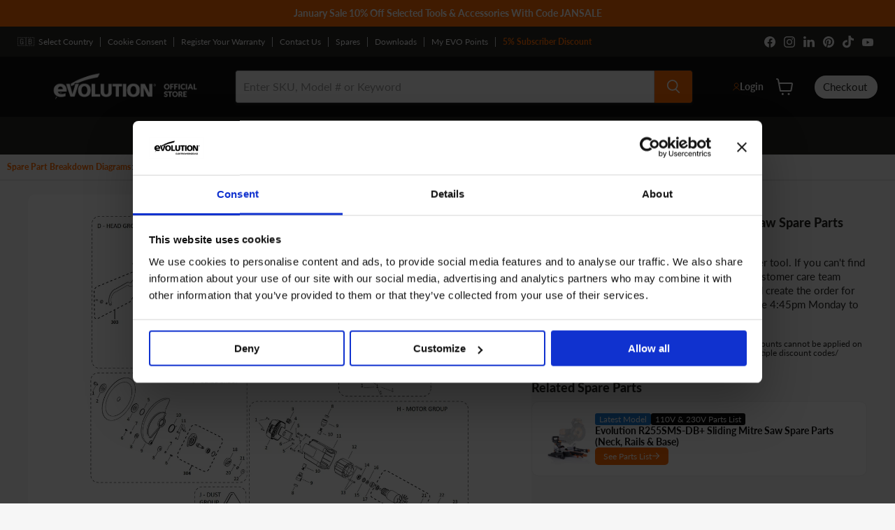

--- FILE ---
content_type: text/html; charset=UTF-8
request_url: https://api.reviews.co.uk/json-ld/product/richsnippet?sku=053-0147%3BF-B-609-2Z%3B053-0321%3B053-0115%3BF-B-6001-2RSR%3B053-0112%3B053-0223%3B053-0287%3B053-0222%3B048-0247%3B053-0225%3B053-0272%3B053-0271%3B048-0212%3B053-0218%3B048-0213%3B053-0301%3B053-0051%3B053-0171%3B053-0050%3B048-0216%3B053-0273%3BF-B-606-2Z%3B053-0118%3B053-0322%3B053-0129%3B053-0316%3B053-0128%3B030-0160%3B048-0157%3B053-0318%3B053-0121%3B053-0236%3B053-0102%3B053-0261%3B053-0123%3B053-0123%3B053-0057%3B053-0101%3B053-0320%3B053-0207%3B046-0141%3B053-0109%3B053-0113%3B053-0307%3BF-B-607-2Z%3B053-0055%3B053-0111%3B046-0152%3B053-0313%3B048-0189%3B053-0104%3B053-0276%3B053-0288%3B053-0220%3B053-0221%3B053-0254%3B053-0255%3B053-0208%3B053-0259%3B053-0240%3B053-0257%3B053-0256%3B053-0290%3B053-0126%3B053-0295%3B053-0266%3B053-0265%3B053-0267%3B053-0270%3B053-0127%3B053-0114%3B053-0284%3B053-0125%3B053-0288%3B053-0059%3B053-0314%3B053-0269%3B053-0268%3B027-0220%3B048-0259%3B56580800250240%3B56580800283008%3B56580800315776%3B56580800348544%3B56580800381312%3B56580800414080%3B56580800446848%3B56580800479616%3B56580800512384%3B56580800545152%3B56580800577920%3B56580800610688%3B56580800643456%3B56580800676224%3B56580800708992%3B56580800741760%3B56580800774528%3B56580800807296%3B56580800840064%3B56580800872832%3B56580800905600%3B56580800938368%3B56580800971136%3B56580801003904%3B56580801036672%3B56580801069440%3B56580801102208%3B56580801134976%3B56580801167744%3B56580801200512%3B56580801233280%3B56580801266048%3B56580801298816%3B56580801331584%3B56580801364352%3B56580801397120%3B56580801429888%3B56580801462656%3B56580801495424%3B56580801528192%3B56580801560960%3B56580801593728%3B56580801626496%3B56580801659264%3B56580801692032%3B56580801724800%3B56580801757568%3B56580801790336%3B56580801823104%3B56580801855872%3B56580801888640%3B56580801921408%3B56580801954176%3B56580802019712%3B56580802052480%3B56580802085248%3B56580802118016%3B56580802150784%3B56580802183552%3B56580802216320%3B56580802249088%3B56580802281856%3B56580802314624%3B56580802347392%3B56580802380160%3B56580802412928%3B56580802445696%3B56580802478464%3B56580802511232%3B56580802544000%3B56580802576768%3B56580802609536%3B56580802642304%3B56580802675072%3B56580802707840%3B56580802740608%3B56580802773376%3B56580802806144%3B56580802838912%3B56580802871680%3B40417532608548&store=evolution-power-tools-ltd&url=https://shop.evolutionpowertools.com/collections/spare-part-break-downs/products/r255sms-db-plus-parts-2&data=true
body_size: 148
content:
{
	"@context" : "http://schema.org",
	"@type" : "Product"

  		 ,"aggregateRating": {
      "@type" : "AggregateRating",
      "bestRating": "5",
		  "ratingValue" : "4.2630",
		  "reviewCount" : "289",
		  "worstRating" : 1
	},
	"review": [
				{
			"@type":"Review",
			"author": {
				"@type": "Person",
				"name": "Kevin h"
			},
			"datePublished" : "2026-01-24",
			"description" : "Cannot fault the service and support from evolution, was quick to reply to e mail enquiry and once ordered very quick delivery !!!;",
			"reviewRating": {
				"@type": "Rating",
				"bestRating" : "5",
				"ratingValue" : "5",
				"worstRating" : "1"
			},
			"reviewBody": "Cannot fault the service and support from evolution, was quick to reply to e mail enquiry and once ordered very quick delivery !!!;"
		}
				,
						{
			"@type":"Review",
			"author": {
				"@type": "Person",
				"name": "Jason P"
			},
			"datePublished" : "2025-11-16",
			"description" : "Perfect fit and great price ",
			"reviewRating": {
				"@type": "Rating",
				"bestRating" : "5",
				"ratingValue" : "5",
				"worstRating" : "1"
			},
			"reviewBody": "Perfect fit and great price "
		}
					]
    		
		    ,"name" : "Evolution R255SMS-DB Spare Parts (Head)",
		"image" : "",
				"sku" : "053-0115"
		    
}


--- FILE ---
content_type: text/css
request_url: https://shop.evolutionpowertools.com/cdn/shop/t/58/assets/custom.css?v=126880783825553459131725299205
body_size: 3285
content:
.mr-custom-content{margin:0;padding:0;font-family:Lato,Arial,Helvetica,sans-serif;z-index:1}.mr-custom-content .mobileonly,.mr-custom-content.mobileonly,.mobileonly{display:none!important}.mr-custom-content .desktoponly .mr-custom-content.desktoponly,.desktoponly{display:block!important;margin:0;padding:0}.mr-custom-content .text-center{text-align:center}.mr-custom-content .text-left{text-align:left}.mr-custom-content .text-right{text-align:right}.mr-custom-content .tcenter{position:absolute;top:50px;text-align:center;left:50%;-ms-transform:translate(-50%,-50%);transform:translate(-50%)}.mr-custom-content .mcenter{position:absolute;top:50%;text-align:center;left:50%;-ms-transform:translate(-50%,-50%);transform:translate(-50%,-50%)}.mr-custom-content .bcenter{position:absolute;bottom:50px;text-align:center;left:50%;-ms-transform:translate(-50%,50px);transform:translate(-50%)}.mr-custom-content .tleft{position:absolute;top:50px;text-align:left;left:50px}.mr-custom-content .mleft{position:absolute;top:50%;text-align:left;left:50px;-ms-transform:translate(0%,-50%);transform:translateY(-50%)}.mr-custom-content .bleft{position:absolute;bottom:50px;text-align:left;left:50px}.mr-custom-content .tright{position:absolute;top:50px;text-align:left;right:50px}.mr-custom-content .mright{position:absolute;top:50%;text-align:left;right:50px;-ms-transform:translate(0%,-50%);transform:translateY(-50%)}.mr-custom-content .bright{position:absolute;bottom:50px;text-align:left;right:50px}.mr-custom-content .width-12 .bcenter{position:absolute;bottom:10px;text-align:center;left:50%;-ms-transform:translate(-50%,50px);transform:translate(-50%)}.mr-custom-content .container{max-width:1386px;margin:0 auto;padding:0;display:block}.mr-custom-content .sections{margin:0 0 50px!important;display:inline-block;width:100%}.mr-custom-content .sections>div{float:left}.mr-custom-content .withgutters>div{display:block;border-radius:3px;-webkit-box-sizing:border-box;-moz-box-sizing:border-box;box-sizing:border-box;float:left;position:relative}.mr-custom-content .container>.withgutters>div{margin:0 10px;display:block;border-radius:3px;-webkit-box-sizing:border-box;-moz-box-sizing:border-box;box-sizing:border-box;float:left;position:relative}.mr-custom-content .width-full{padding:30px 50px;line-height:1.5em;width:calc(100% + -0px)}.mr-custom-content .width-100{padding:30px 50px;line-height:1.5em;width:calc(100% - 20px)}.mr-custom-content .width-100.iframe{padding:0;line-height:1.5em;width:calc(100% - 20px)}.mr-custom-content .width-83{padding:30px 50px;line-height:1.5em;width:calc(83% - 20px)}.mr-custom-content .width-75{padding:30px 50px;line-height:1.5em;width:calc(75% - 20px)}.mr-custom-content .width-60{padding:30px;line-height:1.5em;width:calc(60% - 20px)}.mr-custom-content .width-50{padding:30px 50px;line-height:1.5em;width:calc(50% - 20px)}.mr-custom-content .width-40{padding:30px;line-height:1.5em;width:calc(40% - 20px)}.mr-custom-content .width-33{padding:30px;line-height:1.5em;width:calc(33.3% - 20px)}.mr-custom-content .width-25{padding:30px;line-height:1.5em;width:calc(25% - 20px)}.mr-custom-content .width-20{padding:30px 20px;line-height:1.5em;width:calc(20% - 20px)}.mr-custom-content .width-16{padding:20px;line-height:1.5em;width:calc(16.6% - 20px)}.mr-custom-content .width-12{padding:10px 20px;line-height:1.5em;width:calc(12.5% - 20px)}.mr-custom-content .width-12 img{margin-bottom:20px;height:100px}.mr-custom-content .width-full.topbanner,.mr-custom-content .width-full.categorybanner{padding:0;line-height:1.5em;width:calc(100% + -0px)}.mr-custom-content .nogutters>div{margin:0;border-radius:3px;display:block;-webkit-box-sizing:border-box;-moz-box-sizing:border-box;box-sizing:border-box;float:left;position:relative}.mr-custom-content .nogutters>div:first-child{margin:0 0 0 10px}.mr-custom-content .nogutters .width-100:last-child{width:calc(100% + 0px)}.mr-custom-content .nogutters .width-83:last-child{width:calc(84% + 0px)}.mr-custom-content .nogutters .width-75:last-child{width:calc(75% + 0px)}.mr-custom-content .nogutters .width-60:last-child{width:calc(60% + 0px)}.mr-custom-content .nogutters .width-50:last-child{width:calc(50% + 0px)}.mr-custom-content .nogutters .width-40:last-child{width:calc(40% + 0px)}.mr-custom-content .nogutters .width-33:last-child{width:calc(33.3% + 0px)}.mr-custom-content .nogutters .width-25:last-child{width:calc(25% + 0px)}.mr-custom-content .nogutters .width-20:last-child{width:calc(20% + 0px)}.mr-custom-content .nogutters .width-16:last-child{width:calc(16.6% + 0px)}.mr-custom-content .nogutters .width-12:last-child{width:calc(12.5% + 0px)}.mr-custom-content .height-150{min-height:150px}.mr-custom-content .height-200{min-height:200px}.mr-custom-content .height-250{min-height:250px}.mr-custom-content .height-300{min-height:300px}.mr-custom-content .height-400{min-height:400px}.mr-custom-content .height-500{min-height:500px}.mr-custom-content .height-600{min-height:600px}.mr-custom-content .height-700{min-height:700px}.mr-custom-content .text-container.width-100{padding:0;width:calc(100% - 100px)!important}.mr-custom-content .text-container.width-83{padding:0;width:calc(83% - 100px)!important}.mr-custom-content .text-container.width-75{padding:0;width:calc(75% - 100px)!important}.mr-custom-content .text-container.width-60{padding:0;width:calc(60% - 100px)!important}.mr-custom-content .text-container.width-50{padding:0;width:calc(50% - 100px)!important}.mr-custom-content .text-container.width-40{padding:0;width:calc(40% - 100px)!important}.mr-custom-content .text-container.width-33{padding:0;width:calc(33.3% - 100px)!important}.mr-custom-content .text-container.width-25{padding:0;width:calc(25% - 100px)!important}.mr-custom-content .text-container.width-20{padding:0;width:calc(20% - 100px)!important}.mr-custom-content .text-container.width-16{padding:0;width:calc(16.6% - 100px)!important}.mr-custom-content .text-container.width-12{padding:0;width:calc(12.5% - 100px)!important}.mr-custom-content .scrolling-wrapper-flexbox{display:flex;flex-wrap:nowrap;overflow-x:auto;margin:0 5px;width:calc(100% - 10px)!important}.mr-custom-content .scrolling-wrapper-flexbox .card{flex:0 0 auto}.mr-custom-content .card.width-33{min-width:250px;margin:0 5px;border-radius:3px}.mr-custom-content .card.width-25{min-width:200px;margin:0 5px;border-radius:3px}.mr-custom-content .card.width-20{width:calc(20% - 20px);margin:0 5px;border-radius:3px}.mr-custom-content .card.width-16{min-width:150px;margin:0 5px;border-radius:3px}.mr-custom-content .card.width-12{min-width:100px;margin:0 5px;border-radius:3px}.mr-custom-content .scrolling-wrapper-flexbox{width:100%;-webkit-overflow-scrolling:touch}.mr-custom-content .scrolling-wrapper-flexbox::-webkit-scrollbar{display:none}.mr-custom-content .scrolling-wrapper-flexbox img{margin-bottom:20px}.mr-custom-content .overflow{overflow:visible!important;position:absolute;z-index:2}.mr-custom-content .oftl{top:0;left:30px}.mr-custom-content .ofbl{bottom:0;left:30px}.mr-custom-content .ofbl-zero{bottom:0;left:0}.mr-custom-content .oftr{top:0;right:30px}.mr-custom-content .ofbr{bottom:0;right:30px}.mr-custom-content .pngimg{margin-top:-10px}.mr-custom-content .pngimg img{width:380px}.mr-custom-content .pngimg-belowtext{margin-top:260px}.mr-custom-content .height-500>.ofbl img{display:inline-block;min-width:auto}.mr-custom-content .h1{font-size:calc(30px + (40 - 30) * ((100vw - 300px) / (1600 - 300)));font-weight:900;margin:0 0 10px;padding:0;line-height:1.2em}.mr-custom-content h1.h1{font-size:calc(40px + (60 - 40) * ((100vw - 300px) / (1600 - 300)));font-weight:900;margin:0 0 10px;padding:0;line-height:1.2em}.mr-custom-content .h2{font-size:calc(25px + (25 - 20) * ((100vw - 300px) / (1600 - 300)));font-weight:900;margin:0 0 10px;padding:0;line-height:1.2em}.mr-custom-content h2.h1{font-size:calc(20px + (50 - 20) * ((100vw - 300px) / (1600 - 300)));font-weight:900;margin:0 0 10px;padding:0;line-height:1.2em}.mr-custom-content .h3{font-size:calc(20px + (25 - 20) * ((100vw - 300px) / (1600 - 300)));font-weight:900;margin:0 0 10px;padding:0;line-height:1.2em}.mr-custom-content h2.h3{font-size:calc(20px + (50 - 20) * ((100vw - 300px) / (1600 - 300)));font-weight:900;margin:0 0 10px;padding:0;line-height:1.2em}.mr-custom-content .h4{font-size:calc(14px + (16 - 14) * ((100vw - 300px) / (1600 - 300)));font-weight:900;margin:0 0 10px;padding:0;line-height:1.2em}.mr-custom-content p{font-size:calc(14px + (14 - 13) * ((100vw - 300px) / (1600 - 300)));font-weight:400;margin:0 0 10px;padding:0;line-height:1.5em}.mr-custom-content p.highlight{font-size:calc(18px + (18 - 14) * ((100vw - 300px) / (1600 - 300)));font-weight:700;color:#c94300}.mr-custom-content p.quote{font-size:calc(18px + (18 - 16) * ((100vw - 300px) / (1600 - 300)));font-weight:400;font-style:italic;margin:0 0 20px;padding:0;line-height:1.5em;text-decoration:none}.mr-custom-content p.author{font-size:calc(12px + (14 - 12) * ((100vw - 300px) / (1600 - 300)));font-weight:400;font-style:italic;margin:0;padding:0;line-height:1.2em;text-decoration:none}.mr-custom-content .bfcmblock{padding:0 0 30px!important;margin-bottom:20px!important;font-weight:300;border:1px solid #222;display:block}.mr-custom-content .bfcmblock:nth-child(5){clear:both}.mr-custom-content .bfcmimage{margin:0 0 30px;padding:0}.mr-custom-content .bfcmtitle{font-size:calc(16px + (22 - 16) * ((100vw - 300px) / (1600 - 300)));font-weight:300;margin:0 0 10px;padding:0 30px;line-height:1.2em;min-height:60px;border:0px solid #F00}.mr-custom-content a.bfcmlink{font-size:calc(12px + (14 - 12) * ((100vw - 300px) / (1600 - 300)));font-weight:400;line-height:1.5em;margin:0;padding:0;text-decoration:none;color:#fff;cursor:pointer}.mr-custom-content a.bfcmlink:hover{color:#555!important}.mr-custom-content p.detials{font-size:calc(12px + (14 - 12) * ((100vw - 300px) / (1600 - 300)));font-weight:400;line-height:1.8em;margin:0 20px 20px;padding:0 0 20px;text-decoration:none;border-bottom:1px solid #333;min-height:140px;color:#ccc}.mr-custom-content p.detials2{font-size:calc(12px + (14 - 12) * ((100vw - 300px) / (1600 - 300)));font-weight:400;line-height:1.8em;margin:0 20px 20px;padding:0 0 20px;text-decoration:none;border-bottom:1px solid #333;min-height:50px}.mr-custom-content span.was{font-size:calc(12px + (14 - 12) * ((100vw - 300px) / (1600 - 300)));font-weight:400;line-height:1.2em;margin:0;padding:0;color:#888!important}.mr-custom-content span.now{font-size:calc(12px + (14 - 12) * ((100vw - 300px) / (1600 - 300)));font-weight:400;line-height:1.2em;margin:0 0 0 10px;color:#d25917}.mr-custom-content span.originalprice{font-size:calc(18px + (28 - 18) * ((100vw - 300px) / (1600 - 300)));font-weight:400;line-height:1.2em;margin:0;padding:0;color:#888!important;text-decoration:line-through}.mr-custom-content span.newprice{font-size:calc(18px + (28 - 18) * ((100vw - 300px) / (1600 - 300)));font-weight:900;line-height:1.2em;margin:0 0 0 10px;color:#d25917}.mr-custom-content span.saving{font-size:calc(18px + (20 - 18) * ((100vw - 300px) / (1600 - 300)));font-weight:400;line-height:2em;margin:10px 0 0;color:#c50000}.mr-custom-content span.beforebfcmprice{margin:0 0 0 5px;color:#888;text-decoration:line-through}.mr-custom-content span.unchangedbfcmprice{margin:0 0 0 5px;color:#d25917;font-weight:400}.mr-custom-content span.bfcmprice{margin:0 0 0 5px;color:#d25917;font-weight:900}.mr-custom-content span.bfcm-discountcode{font-size:calc(16px + (20 - 16) * ((100vw - 300px) / (1600 - 300)));font-weight:900;line-height:1.2em;margin:0;color:#d25917}.mr-custom-content a,.mr-custom-content a.link{font-size:calc(16px + (16 - 14) * ((100vw - 300px) / (1600 - 300)));font-weight:400;margin:0 0 10px;line-height:1.3em;color:#207ed7;text-decoration:none}.mr-custom-content a:hover,.mr-custom-content a.link:hover{color:#303030}.mr-custom-content a.mrbutton{font-size:calc(16px + (16 - 14) * ((100vw - 300px) / (1600 - 300)));font-weight:400;margin:0 0 10px;padding:12px 25px;line-height:4em;color:#fff;background:#207ed7;border-radius:3px;text-decoration:none}.mr-custom-content a.mrbutton:hover{color:#fff;background:#222}.mr-custom-content a.button{font-size:calc(16px + (16 - 14) * ((100vw - 300px) / (1600 - 300)));font-weight:400;margin:0 0 10px;padding:12px 25px;line-height:4em;color:#fff;background:#207ed7;border-radius:3px;text-decoration:none}.mr-custom-content a.button:hover{color:#fff;background:#222}.mr-custom-content .rounded{border-radius:25px}.mr-custom-content a.button-primary{margin:20px 10px 0;padding:0 25px;line-height:3em;color:#fff;background:#ff6c02;border:2px solid #FF6C02;text-decoration:none;display:inline-block}.mr-custom-content a.button-primary:hover{color:#fff;background:#000;border:2px solid #000}.mr-custom-content a.button-primary i{margin:0 0 0 5px}.mr-custom-content a.button-secondary{margin:20px 10px 0;padding:0 25px;line-height:3em;color:#000;background:none;border:2px solid #000;text-decoration:none;display:inline-block}.mr-custom-content a.button-secondary:hover{color:#fff;background:#000}.mr-custom-content a.button-secondary i{margin:0 0 0 5px}.mr-custom-content a.button-secondary.christmas{color:#961914;background:none;border:2px solid #961914}.mr-custom-content a.button-secondary.christmas:hover{color:#fff;background:#961914}.mr-custom-content .small{font-size:12px;font-weight:600;margin:5px 2px 0 0!important;padding:0 15px!important;line-height:3em}.mr-custom-content a .h1,.mr-custom-content a .h2,.mr-custom-content a .h3,.mr-custom-content a .h4{color:#fff}.mr-custom-content label{font-size:calc(16px + (16 - 14) * ((100vw - 300px) / (1600 - 300)));font-weight:400;margin:0 0 10px;padding:0;line-height:1.2em;color:#207ed7;text-decoration:none}.mr-custom-content label:hover{color:#303030}.mr-custom-content .bg-dark a:hover,.mr-custom-content .bg-black a:hover,.mr-custom-content .bg-blue a:hover,.mr-custom-content .bg-usblue a:hover,.mr-custom-content .bg-dark a.link:hover,.mr-custom-content .bg-black a.link:hover{color:#eee!important}.mr-custom-content .bg-dark a.button:hover,.mr-custom-content .bg-black a.button:hover{color:#fff!important;background:#6399da}.mr-custom-content .width-12 a{font-size:calc(12px + (12 - 10) * ((100vw - 300px) / (1600 - 300)));font-weight:700;margin:0 0 10px;padding:0;line-height:1.2em;color:#303030;text-decoration:none}.mr-custom-content .width-12 a:hover{color:#207ed7}.mr-custom-content .block{padding:20px 5px;color:#333;border-radius:3px;text-decoration:none}.bg-grey{background:#888!important;color:#000!important}.bg-light{background:#eee!important;color:#333!important}.bg-white{background:#fff!important;color:#333!important}.bg-darkish{background:#333!important;color:#eee!important}.bg-dark{background:#111!important;color:#eee!important}.bg-black{background:#0c0c0c!important;color:#eee!important}.bg-pitchblack{background:#000!important;color:#eee!important}.bg-blue{background:#207ed7!important;color:#eee!important}.bg-usblue{background:#041e42!important;color:#eee!important}.bg-dark.border,.bg-black.border{border:1px solid #1a1a1a}.bg-bfcm,.bg-orange{background:#d25917!important}.mr-custom-content.bg-dark div.bg-light,.mr-custom-content.bg-dark div.bg-white{background:#0c0c0c!important;color:#eee!important}.mr-custom-content.bg-dark div.bg-light a:hover,.mr-custom-content.bg-dark div.bg-white a:hover{color:#eee!important}.mr-custom-content.bg-light .h4{color:#333!important}.mr-custom-content .padding10{padding:25px 10px 35px!important}.mr-custom-content .padding25{padding:25px 25px 35px 35px!important}.mr-custom-content .fleft{float:left!important}.mr-custom-content .fright{float:right!important}.mr-custom-content .comparefixed{background:#fff;border:1px solid #F00;margin:0;padding:0;position:-webkit-sticky;position:sticky;top:-1px;box-sizing:border-box}.mr-custom-content .comparefixed h3{margin:10px 0 0}.mr-custom-content .comparesection{margin-top:20px!important;border-top:0px solid #AAA!important}.mr-custom-content .comparesection h4{margin-top:10px!important;margin-bottom:5px;padding-top:10px;border-top:1px solid #DDD!important}.mr-custom-content .comparesection h4:first-child{margin-top:20px!important;border-top:0px solid #CCC!important}.mr-custom-content .comparesection h4.h3{margin-top:50px!important;border-top:0px solid #CCC!important}.mr-custom-content .comparesection small{line-height:1.3em}.mr-custom-table{margin-top:20px;margin-bottom:20px;font-size:calc(14px + (16 - 14) * ((100vw - 300px) / (1600 - 300)))}.mr-custom-table td{border-bottom:1px solid #DDD;text-align:center;line-height:1.2em;padding:4px 0!important}.mr-custom-table td.highlight{background:#333;color:#fff}.mr-custom-content .border{border:1px solid #F00}.mr-custom-content .hide{display:none!important}.mr-custom-content .price{color:#207ed7}.mr-custom-content iframe{display:block;background:#222;width:100%;height:700px;border:none;border-radius:3px}.mr-custom-content .fright{float:right}.mr-custom-content .fleft{float:left}.mr-custom-content .clear{clear:both!important;display:block;width:100%;height:1px;padding:0;margin:0}.mr-custom-content .nopadding{padding:0!important}.mr-custom-content .nomargin{margin:0!important}.mr-custom-content .topmargin{margin-top:50px!important}.mr-custom-content .margintop-xsm{margin-top:15px!important}.mr-custom-content .margintop-sm{margin-top:25px!important}.mr-custom-content .marginbottom-sm{margin-bottom:25px!important}.mr-custom-content .marginbottom-no{margin-bottom:0!important}.mr-custom-content .margintb-sm{margin:25px 0!important}.mr-custom-content .paddingtop-sm{padding-top:25px!important}.mr-custom-content .paddingbottom-sm{padding-bottom:25px!important}.mr-custom-content .paddingtb-sm{padding:25px 0!important}.mr-custom-content .nocurves{border-radius:0!important}.mr-custom-content .sections.nobottommargin{margin:0!important}.mr-custom-content .comparecolumn{border-right:1px solid #DDD;display:block;min-width:230px!important}.mr-custom-content .lastcomparecolumn{border-right:0px solid #DDD;display:block;min-width:230px!important}.mr-custom-content .comparecolumn img,.mr-custom-content .lastcomparecolumn img{width:150px!important;height:auto}.mr-custom-content .magdrillcomparecolumn{padding:380px 25px 30px}.mr-custom-content .magdrillcomparecolumn img{margin:-30px 10px 0 0}.mr-custom-content .magdrillcomparecolumn .comparesection{width:calc(33% - 10px);padding:0 5px!important}.mr-custom-content .circularsawcomparecolumn{padding:380px 25px 150px}.mr-custom-content .circularsawcomparecolumn img{margin:-30px 10px 0 0}.mr-custom-content .circularsawcomparecolumn .comparesection{width:calc(33% - 10px);padding:0 5px!important}.mr-custom-content .text-shadow1{text-shadow:5px 5px 5px #000}.mr-custom-content .color-lightgrey{color:#bbb}.mr-custom-content .color-grey{color:#aaa}.mr-custom-content .color-white{color:#fff}.mr-custom-content .color-black{color:#111}.mr-custom-content .color-bfcm,.mr-custom-content .color-orange{color:#d25917!important}.mr-custom-content .color-blue{color:#207ed7!important}.mr-custom-content .color-green{color:#6c0!important}.mr-custom-content hr.dashed-hairline{border-top:2px dashed #DDD;margin-top:40px;margin-bottom:40px}.mr-custom-content .t900{font-weight:900!important}.object-fit_cover{object-fit:cover}.responsive-wrapper-16-9{width:100%;padding-bottom:56.25%;position:relative}.responsive-wrapper-12-5{width:100%;padding-bottom:41.67%;position:relative}#bfcmtopbanner{position:absolute;top:0;bottom:0;left:0;right:0;background-image:url(https://www.evolutionpowertools.com/images/shopify/landingpages/1200x600px/bfcm-uk-03-125.jpg);background-position:center -100px center -100%;background-size:100%;background-repeat:no-repeat;background-color:#000}@media screen and (max-width: 600px){.mr-custom-content .mobileonly,.mr-custom-content.mobileonly,.mobileonly{display:block!important}.mr-custom-content .desktoponly .mr-custom-content.desktoponly,.desktoponly{display:none!important;visibility:hidden}.mr-custom-content .container{width:calc(100% + -0px);margin:0 auto;padding:0;display:block}.mr-custom-content .container>.withgutters>div{margin:0 0 0 10px;border-radius:0;display:block;-webkit-box-sizing:border-box;-moz-box-sizing:border-box;box-sizing:border-box;float:left;position:relative}.mr-custom-content .width-full{padding:0;width:calc(100% + -0px);margin:0}.mr-custom-content .width-100,.mr-custom-content .width-83,.mr-custom-content .width-75,.mr-custom-content .width-60,.mr-custom-content .width-50,.mr-custom-content .width-40,.mr-custom-content .width-33,.mr-custom-content .width-25{padding:0 25px;width:calc(100% - 20px);margin:0 0 0 10px}.mr-custom-content .width-20,.mr-custom-content .width-16,.mr-custom-content .width-12{padding:0 10px;width:calc(100% - 20px);margin:0 0 0 10px}.mr-custom-content .nogutters .width-100:last-child{width:calc(100% - 20px);margin:0 0 0 10px}.mr-custom-content .nogutters .width-83:last-child{width:calc(100% - 20px);margin:0 0 0 10px}.mr-custom-content .nogutters .width-75:last-child{width:calc(100% - 20px);margin:0 0 0 10px}.mr-custom-content .nogutters .width-60:last-child{width:calc(100% - 20px);margin:0 0 0 10px}.mr-custom-content .nogutters .width-50:last-child{width:calc(100% - 20px);margin:0 0 0 10px}.mr-custom-content .nogutters .width-40:last-child{width:calc(100% - 20px);margin:0 0 0 10px}.mr-custom-content .nogutters .width-33:last-child{width:calc(100% - 20px);margin:0 0 0 10px}.mr-custom-content .nogutters .width-25:last-child{width:calc(100% - 20px);margin:0 0 0 10px}.mr-custom-content .nogutters .width-20:last-child{width:calc(100% - 20px);margin:0 0 0 10px}.mr-custom-content .nogutters .width-16:last-child{width:calc(100% - 20px);margin:0 0 0 10px}.mr-custom-content .nogutters .width-12:last-child{width:calc(50% - 20px);margin:0 0 0 10px}.mr-custom-content .withgutters .width-50:last-child{margin:10px 0 0 10px!important}.mr-custom-content .withgutters .mob-width-75{width:calc(75% - 15px)!important;margin:0 0 0 10px;float:left}.mr-custom-content .withgutters .mob-width-50{width:calc(50% - 15px)!important;margin:0 0 0 10px;float:left}.mr-custom-content .withgutters .mob-width-25{width:calc(25% - 15px)!important;margin:0 0 0 10px;float:left}.mr-custom-content .withgutters .mob-width-75:last-child{width:calc(75% - 15px)!important;margin:0 0 0 10px;float:left}.mr-custom-content .withgutters .mob-width-50:last-child{width:calc(50% - 15px)!important;margin:0 0 0 10px;float:left}.mr-custom-content .withgutters .mob-width-25:last-child{width:calc(25% - 15px)!important;margin:0 0 0 10px;float:left}.mr-custom-content .nogutters .mob-width-75{width:calc(75% - 10px)!important;margin:0 0 0 10px;float:left}.mr-custom-content .nogutters .mob-width-50{width:calc(50% - 10px)!important;margin:0 0 0 10px;float:left}.mr-custom-content .nogutters .mob-width-25{width:calc(25% - 10px)!important;margin:0 0 0 10px;float:left}.mr-custom-content .nogutters .mob-width-75:last-child{width:calc(75% - 10px)!important;margin:0!important;float:left}.mr-custom-content .nogutters .mob-width-50:last-child{width:calc(50% - 10px)!important;margin:0!important;float:left}.mr-custom-content .nogutters .mob-width-25:last-child{width:calc(25% - 10px)!important;margin:0!important;float:left}.mr-custom-content .mob-width-33{padding:0 25px;width:calc(33.3% - 20px)}.mr-custom-content .mob-width-33 img{width:100px!important;margin-top:20px!important}.mr-custom-content .mob-height-200{min-height:200px;display:block;padding:0}.mr-custom-content .mob-height-250{min-height:250px;display:block;padding:0}.mr-custom-content .mob-height-300{min-height:300px;display:block;padding:0}.mr-custom-content .mob-height-400{min-height:400px;display:block;padding:0}.mr-custom-content .mob-height-500{min-height:500px;display:block;padding:0}.mr-custom-content .mob-height-600{min-height:600px;display:block;padding:0}.mr-custom-content .mob-height-700{min-height:700px;display:block;padding:0}.mr-custom-content .mob-height-800{min-height:800px;display:block;padding:0}.mr-custom-content .mob-height-900{min-height:900px;display:block;padding:0}.mr-custom-content .mob-height-1000{min-height:1000px;display:block;padding:0}.mr-custom-content .mob-height-auto{display:block;float:left;border:1px solid #F00}.mr-custom-content .mob-height-video{min-height:220px}.mr-custom-content .text-container.width-100,.mr-custom-content .text-container.width-83,.mr-custom-content .text-container.width-75,.mr-custom-content .text-container.width-60,.mr-custom-content .text-container.width-50,.mr-custom-content .text-container.width-40,.mr-custom-content .text-container.width-33,.mr-custom-content .text-container.width-25,.mr-custom-content .text-container.width-20,.mr-custom-content .text-container.width-16{padding:0;width:calc(100% - 40px)!important;margin:0!important}.mr-custom-content .text-container.width-12{padding:0;width:calc(50% - 40px)!important;margin:0!important}.mr-custom-content a.button{padding:12px 80px;margin:10px 0;line-height:1.5em;display:inline-block}.mr-custom-content .smalltopmargindesktop{margin-top:0!important}.mr-custom-content .mob-text-center{text-align:center}.mr-custom-content .mob-text-left{text-align:left}.mr-custom-content .mob-text-right{text-align:right}.mr-custom-content .tcenter{position:absolute;top:20px;text-align:center}.mr-custom-content .mcenter{position:absolute;top:50%;text-align:center;-ms-transform:translate(-50%,-50%);transform:translate(-50%,-50%)}.mr-custom-content .bcenter{position:absolute;bottom:20px;text-align:center}.mr-custom-content .tleft{position:absolute;top:20px;text-align:center;left:20px}.mr-custom-content .mleft{position:absolute;top:50%;text-align:center;left:20px;-ms-transform:translate(0%,-50%);transform:translateY(-50%)}.mr-custom-content .bleft{position:absolute;bottom:20px;text-align:center;left:20px}.mr-custom-content .tright{position:absolute;top:20px;text-align:center;right:20px}.mr-custom-content .mright{position:absolute;top:50%;text-align:center;right:20px;-ms-transform:translate(0%,-50%);transform:translateY(-50%)}.mr-custom-content .bright{position:absolute;bottom:20px;text-align:center;right:20px}.mr-custom-content iframe{display:block;background:#222;width:100%;height:220px;border:none;border-radius:3px}.mr-custom-content .scrolling-wrapper-flexbox>.card{text-align:center}.mr-custom-content .card{padding-bottom:20px}.mr-custom-content .card img{margin-top:20px}.mr-custom-content .overflow{overflow:visible;position:relative;z-index:2}.mr-custom-content .oftl{top:0;left:0}.mr-custom-content .ofbl{bottom:0;left:0}.mr-custom-content .oftr{top:0;right:0}.mr-custom-content .ofbr{bottom:0;right:0}.mr-custom-content .pngimg{margin-top:0}.mr-custom-content .pngimg img{width:100%;height:auto;overflow:none;position:none;z-index:2}.mr-custom-content .pngimg-belowtext{margin-top:0}.mr-custom-content .height-500 .ofbl img{width:100%;height:400px}.mr-custom-content .width-full.topbanner{padding:none!important}.mr-custom-content .width-full.topbanner .bg-dark,.mr-custom-content .width-full.topbanner .bg-black,.mr-custom-content .mob-nobg{background:none!important}.mr-custom-content .width-full.topbanner img{width:100%;margin:0;padding:0;display:block}.mr-custom-content .width-full.topbanner h1.h1{font-size:calc(20px + (30 - 20) * ((100vw - 300px) / (1600 - 300)));line-height:1.2em}.mr-custom-content .width-full.topbanner h2.h1{font-size:calc(30px + (35 - 30) * ((100vw - 300px) / (1600 - 300)));line-height:1.2em}.mr-custom-content .width-full.topbanner h4.h3{font-size:calc(18px + (22 - 18) * ((100vw - 300px) / (1600 - 300)));line-height:1.2em}.mr-custom-content .width-full.topbanner .text-container{margin:100px 0 0!important;padding:0!important;text-align:left;position:none!important}.mr-custom-content .width-full.topbanner.paddingtb-sm{padding:0!important}.mr-custom-content .width-full.categorybanner{padding:0}.mr-custom-content .width-full.categorybanner div.image{width:100%;text-align:center;opacity:.2}.mr-custom-content .width-full.mob-height-400.categorybanner div.image img{height:400px}.mr-custom-content .width-full.mob-height-500.categorybanner div.image img{height:500px}.mr-custom-content .width-full.mob-height-600.categorybanner div.image img{height:600px}.mr-custom-content .width-full.mob-height-700.categorybanner div.image img{height:700px}.mr-custom-content .width-full.categorybanner div.image img[class]{width:100%}.mr-custom-content .width-full.categorybanner div.text-container{background:none!important;color:#fff!important}.mr-custom-content .width-full.categorybanner div.text-container .h1{color:#fff!important;padding:5px 0;width:auto;font-size:60px!important}.mr-custom-content .width-full.categorybanner div.text-container .h3{color:#fff!important;padding:5px 0;width:auto;font-size:25px!important}.mr-custom-content .width-full.categorybanner .padding25{padding:0!important}.mr-custom-content .comparecolumn{border-right:1px solid #DDD;display:block;min-width:230px!important}.mr-custom-content .lastcomparecolumn{border-right:0px solid #DDD;display:block;min-width:230px!important}.mr-custom-content .magdrillcomparecolumn{padding:250px 5px 30px}.mr-custom-content .magdrillcomparecolumn .comparesection{width:calc(33% + -0px);padding:0 5px!important}.mr-custom-content .circularsawcomparecolumn{padding:220px 25px 100px}.mr-custom-content .circularsawcomparecolumn img{margin:-30px 10px 0 0}.mr-custom-content .circularsawcomparecolumn .comparesection{width:calc(33% - 10px);padding:0 5px!important}.mr-custom-content h2.h3{font-size:40px!important}.mr-custom-content .bfcmblock{padding:0 0 30px!important;margin-top:0!important;font-weight:300;border:1px solid #222;display:block}.mr-custom-content .bfcmblock:first-child{margin-top:20px}.mr-custom-content .bfcmblock:nth-child(2){margin-top:20px}.mr-custom-content .bfcmblock:nth-child(odd){clear:both}.mr-custom-content .bfcmimage{margin:0 0 30px;padding:0}.mr-custom-content .bfcmtitle{font-size:20px;font-weight:400;min-height:30px;border:0px solid #F00}.mr-custom-content a.bfcmlink{font-size:14px;font-weight:400;line-height:1.5em;margin:0;padding:0;text-decoration:none;color:#fff;cursor:pointer}.mr-custom-content a.bfcmlink:hover{color:#555!important}.mr-custom-content p.detials{font-size:14px;font-weight:400;line-height:1.8em;margin:0 10px 20px;padding:0 0 20px;text-decoration:none;min-height:50px;border-bottom:0px solid #333}.mr-custom-content span.originalprice{font-size:20px;font-weight:400;line-height:1.2em;margin:0;padding:0;color:#888!important;text-decoration:line-through}.mr-custom-content span.newprice{font-size:30px;font-weight:900;line-height:1.2em;margin:0 0 0 10px;color:#d25917}.mr-custom-content span.saving{font-size:20px;font-weight:400;line-height:2em;margin:10px 0 0;color:#c50000}.mr-custom-content span.beforebfcmprice{margin:0 0 0 5px;color:#888;text-decoration:line-through}.mr-custom-content span.unchangedbfcmprice{margin:0 0 0 5px;color:#d25917;font-weight:400}.mr-custom-content span.bfcmprice{margin:0 0 0 5px;color:#d25917;font-weight:900}.mr-custom-content span.bfcm-discountcode{font-size:18px;font-weight:900;line-height:1.2em;margin:0;color:#d25917}.mr-custom-content .bfcmblock a.button{padding:10px 35px!important;font-weight:600}.mr-custom-content .mob-padding25{padding:15px 25px 15px 35px!important}.mr-custom-content .mob-nopadding{padding:0!important}.mob-bg-grey{background:#888!important;color:#000!important}.mob-bg-light{background:#eee!important;color:#333!important}.mob-bg-white{background:#fff!important;color:#333!important}.mob-bg-darkish{background:#333!important;color:#eee!important}.mob-bg-dark{background:#111!important;color:#eee!important}.mob-bg-black{background:#0c0c0c!important;color:#eee!important}.mob-bg-blue{background:#207ed7!important;color:#eee!important}.mob-bg-usblue{background:#041e42!important;color:#eee!important}.mob-bg-dark.border,.bg-black.border{border:1px solid #1a1a1a}.mr-custom-content h2.h1{font-size:30px}.mr-custom-content .mob-margin-top{margin-top:10px}#bfcmtopbanner{min-height:200px}}
/*# sourceMappingURL=/cdn/shop/t/58/assets/custom.css.map?v=126880783825553459131725299205 */


--- FILE ---
content_type: text/css
request_url: https://shop.evolutionpowertools.com/cdn/shop/t/58/assets/pod-custom.css?v=112441495223683789461739869933
body_size: 2726
content:
*{box-sizing:border-box}.section-cordless{font-family:Lato,Arial,Helvetica,sans-serif;display:block;width:100%;float:left}.section.section-cordless h3{margin-bottom:20px}.page__content.cordless-power-tools-page:after{content:"";display:block;clear:both}.section-cordless p{font-size:calc(14px + (16 - 14) * ((100vw - 300px) / (1600 - 300)));font-weight:400;margin:0 0 10px;line-height:1.5em}.section-cordless h1,.section-cordless h2{font-size:calc(20px + (50 - 20) * ((100vw - 300px) / (1600 - 300)));font-weight:900;margin:0 0 10px;padding:0;line-height:1.2em}.section-cordless h3{font-size:calc(20px + (25 - 20) * ((100vw - 300px) / (1600 - 300)));font-weight:900;margin:0 0 10px;padding:0;line-height:1.2em}.colour-orange{color:#ff6c02}.colour-grey:{color:#ccc}.colour-red{color:#cf0000}.section-cordless a.btn{display:inline-block;background:#ff6c02;color:#fff;border-radius:4px;line-height:16px}.section-cordless a.btn span{display:inline-block;background:#ff6c02;padding:20px 25px;border-radius:4px 0 0 4px}.section-cordless a.btn span:nth-child(1){font-weight:700}.section-cordless a.btn span:nth-child(2){background:#d25800;border-radius:0 4px 4px 0}.section-cordless a.btn.black span:nth-child(1){background:#000}.section-cordless a.btn:hover span:nth-child(1){background:#000}.section-cordless a.btn.black:hover span:nth-child(1){background:#fff;color:#000}.section-cordless-bundles{text-align:center;padding:60px 0;margin:0;background:url(https://www.evolutionpowertools.com/images/shopify/landingpages/cordless/bg-r185sms.jpg)}.section-cordless-bundles h1,.section-cordless-bundles h2,.section-cordless-bundles h3,.section-cordless-bundles h4,.section-cordless-bundles h5,.section-cordless-bundles h6{margin:0}.section-cordless-bundles .content{margin-bottom:30px}.section-cordless-bundles .content>*{color:#fff}.section-cordless-bundles .content h3 span{color:#ff6c02}.section-cordless-bundles ul h4{display:flex;flex-wrap:wrap;flex-direction:column;align-content:center;font-size:24px;line-height:1.8rem}.section-cordless-bundles h4+span{display:inline-block;background:#000;color:#fff;text-transform:uppercase;border-radius:6px;padding:8px 10px;margin-top:10px;font-size:12px}.section-cordless-bundles ul{list-style:none;margin:0;padding:0}@media screen and (min-width: 1024px){.section-cordless-bundles ul{display:flex;flex-wrap:wrap}}.section-cordless-bundles li{width:100%;float:left;background:url(/cdn/shop/files/bundle-bg-image-bottom-right_430x.png?v=1682426683) #fff no-repeat bottom right 0;background-size:35%}.section-cordless-bundles li>div{float:left;width:100%;padding:30px;background:url(/cdn/shop/files/bundle-bg-image-top-left_430x.png?v=1682426683) no-repeat top left 0;background-size:35%}@media screen and (max-width: 1023px){.section-cordless-bundles li:nth-child(-n+1){margin-top:0}}@media screen and (min-width: 1024px){.section-cordless-bundles li{width:calc((100% - 61px) / 3);margin-left:30px}.section-cordless-bundles li:nth-child(3n+1){margin-left:0}}.section-cordless-bundles li img{width:100%;float:left;height:220px;margin:30px 0 0;object-fit:contain}@media screen and (min-width: 1024px){.section-cordless-bundles li img{height:300px}}.section-cordless-bundles li p{margin-bottom:30px}.section-cordless-bundles li:nth-child(3){background:#ff6c02;padding:30px;color:#000}.section-cordless-bundles li:nth-child(3) h4+span{visibility:hidden}@media screen and (max-width: 450px){.section-cordless-bundles li:nth-child(3) h4+span{display:none}.section-cordless-bundles li:nth-child(3) h4{margin-bottom:22px}}@media only screen and (max-width: 1023px){.section.section-cordless-bundles{overflow:hidden}.section.section-cordless-bundles .container{margin-bottom:-80px}.section.section-cordless-bundles .cordless-bundles-wrap{overflow:auto;white-space:nowrap;-ms-overflow-style:none;scrollbar-width:none;display:flex;flex-wrap:initial;width:100%;justify-content:initial;padding-bottom:80px}.section.section-cordless-bundles .cordless-bundle-item{flex:2 0 auto;width:66vw;margin-right:30px;margin-left:0;margin-top:0!important;white-space:initial}.section.section-cordless-bundles .cordless-bundle-item:first-child{margin-left:20px}.section.section-cordless-bundles .cordless-bundle-item:last-child{margin-right:20px}.section.section-cordless-bundles li p{width:100%;clear:both}.section.section-cordless-bundles .container{padding:0}.section.section-cordless-bundles .container .content{padding:0 20px}}@media only screen and (max-width: 520px){.cordless-bundle-item .btn{white-space:initial}.cordless-bundle-item .btn span{width:100%}}.section-cordless.custom-product-list{text-align:center}@media only screen and (max-width: 460px){.section-cordless.custom-product-list .container{padding:0}}@media screen and (max-width: 420px){.section-cordless.custom-product-list a.btn span{padding:14px 6px}}.section-cordless.custom-product-list .container>ul>li{position:relative}.section-cordless.custom-product-list li .cpl-icon-top-left{position:absolute;top:10px;left:10px;height:70px;width:70px}.section-cordless.custom-product-list>.content{margin-bottom:30px}.section-cordless.custom-product-list ul{list-style:none;margin:0;padding:0;display:flex;flex-wrap:wrap;justify-content:center}.section-cordless.custom-product-list li.more-tools-banner{background:url(/cdn/shop/files/more-tools-launching2.jpg?v=1682673797);background-size:cover;background-position:center}.section-cordless.custom-product-list ul h4{line-height:1.4rem;min-height:45px;margin-bottom:6px}@media screen and (max-width: 349px){.section-cordless.custom-product-list li{width:100%;border-top:1px solid #E0E0E0}.section-cordless.custom-product-list li:nth-child(-n+1){border-top:0}}@media screen and (min-width: 350px) and (max-width: 810px){.section-cordless.custom-product-list li{width:50%;border-top:1px solid #E0E0E0;border-left:1px solid #E0E0E0}.section-cordless.custom-product-list li:nth-child(-n+2){border-top:0}.section-cordless.custom-product-list li:nth-child(odd){border-left:0}}@media screen and (min-width: 811px) and (max-width: 1023px){.section-cordless.custom-product-list li{width:calc(100% / 3);border-left:1px solid #E0E0E0;border-top:1px solid #E0E0E0}.section-cordless.custom-product-list li:nth-child(3n+1){border-left:0}.section-cordless.custom-product-list li:nth-child(-n+3){border-top:0}}@media screen and (min-width: 1024px) and (max-width: 1365px){.section-cordless.custom-product-list li{width:25%;border-left:1px solid #E0E0E0;border-top:1px solid #E0E0E0}.section-cordless.custom-product-list li:nth-child(4n+1){border-left:0}.section-cordless.custom-product-list li:nth-child(-n+4){border-top:0}}@media screen and (min-width: 1366px){.section-cordless.custom-product-list li{width:calc(100% / 6);border-left:1px solid #E0E0E0;border-top:1px solid #E0E0E0}.section-cordless.custom-product-list li:nth-child(8n+1){border-left:0}.section-cordless.custom-product-list li:nth-child(-n+8){border-top:0}}.section-cordless.custom-product-list li>img{width:100%;object-fit:cover}.section-cordless.custom-product-list li .content>img{height:200px;width:100%;object-fit:contain}.section-cordless.custom-product-list li .content{padding:20px}.section-cordless.custom-product-list li .content>span{color:#707070}.section-cordless.custom-product-list li .content .price{color:#ff6c02;font-weight:700}.section-cordless.custom-product-list li .content .btn{width:100%;border-radius:4px}.section-cordless.custom-product-list li .content .btn:hover{background:#000}.section-cordless.custom-product-list table{border-collapse:collapse;width:100%}.section-cordless.custom-product-list table tr:nth-child(odd){background-color:#f4f4f4}.section-cordless.custom-product-list table tr td{padding:7px 10px;text-align:left;font-size:12px;line-height:1rem}.cpl-model{font-size:.8rem}.more-tools-banner{background:url(/cdn/shop/files/more-tools-launching.jpg?v=1682430469);background-size:cover;background-position:center}.section-cordless.custom-product-list.accessories table tr td{display:flex;flex-direction:row;align-items:center;justify-content:center}.section-cordless.custom-product-list.accessories table tr td img{width:25px;height:25px;margin-right:10px}.section-cordless.cordless-comparison .container>div{float:left;width:100%}.section-cordless.cordless-comparison .col30,.section-cordless.cordless-comparison .col70{width:100%;float:left}@media screen and (max-width: 810px){.section-cordless.cordless-comparison .col70{margin-top:40px}}@media screen and (min-width: 811px) and (max-width: 1023px){.section-cordless.cordless-comparison .col30,.section-cordless.cordless-comparison .col70{width:calc((100% - 31px)/2)}.section-cordless.cordless-comparison .col70{margin-left:30px}.section-cordless.cordless-comparison .col30{position:sticky;top:0;left:0}}@media screen and (min-width: 1024px){.section-cordless.cordless-comparison .col30{width:30%;position:sticky;top:0;left:0}.section-cordless.cordless-comparison .col70{margin-left:30px;width:calc(70% - 31px)}}.section-cordless.cordless-comparison ul{list-style:none;margin:0;padding:0;display:flex;flex-wrap:wrap;justify-content:center}@media screen and (max-width: 700px){.section-cordless.cordless-comparison .col70{margin-bottom:-60px}.section-cordless.cordless-comparison ul{overflow:auto;white-space:nowrap;-ms-overflow-style:none;scrollbar-width:none;flex-wrap:initial;width:100%;justify-content:initial;padding-bottom:70px}.section-cordless.cordless-comparison ul li{flex:2 0 auto;width:66vw;margin-right:30px;margin-left:0;margin-top:0!important}.section-cordless.cordless-comparison ul li:last-child{margin-right:20px}.section-cordless.cordless-comparison ul li:first-child{margin-left:20px}.section.section-cordless.cordless-comparison table tr td{padding:8px 0}.section-cordless.cordless-comparison .container{padding:0}.section-cordless.cordless-comparison .col30{padding:0 20px}}.section-cordless.cordless-comparison li{background:#f4f4f4;float:left;width:100%;text-align:center}@media screen and (max-width: 349px){.section-cordless.cordless-comparison li{width:100%;margin-top:30px}.section-cordless.cordless-comparison li:nth-child(-n+1){margin-top:0}}@media screen and (min-width: 350px) and (max-width: 810px){.section-cordless.cordless-comparison li{width:calc((100% - 31px)/2);margin-left:30px;margin-top:30px}.section-cordless.cordless-comparison li:nth-child(-n+2){margin-top:0}.section-cordless.cordless-comparison li:nth-child(odd){margin-left:0}}@media screen and (min-width: 811px) and (max-width: 1023px){.section-cordless.cordless-comparison li{width:100%;margin-top:30px}.section-cordless.cordless-comparison li:nth-child(-n+1){margin-top:0}}@media screen and (min-width: 1024px) and (max-width: 1365px){.section-cordless.cordless-comparison li{width:calc((100% - 31px)/2);margin-left:30px;margin-top:30px}.section-cordless.cordless-comparison li:nth-child(-n+2){margin-top:0}.section-cordless.cordless-comparison li:nth-child(odd){margin-left:0}}@media screen and (min-width: 1366px){.section-cordless.cordless-comparison li{width:calc((100% - 61px) / 3);margin-left:30px}.section-cordless.cordless-comparison li:nth-child(-n+3){margin-top:0}.section-cordless.cordless-comparison li:nth-child(3n+1){margin-left:0}}.section-cordless.cordless-comparison li img{width:100%}.section-cordless.cordless-comparison li .logo{padding:10px 10px 85px}.section-cordless.cordless-comparison li .logo img{width:auto;display:inline-block;max-width:100px;object-fit:contain}.section-cordless.cordless-comparison li:nth-child(1) .logo{background:#ff6c02}.section-cordless.cordless-comparison li:nth-child(2) .logo{background:#f1012b}.section-cordless.cordless-comparison li:nth-child(3) .logo{background:#febd18}.section-cordless.cordless-comparison li .product-img{width:150px;height:150px;border-radius:50%;overflow:hidden;display:inline-block;margin-top:-75px;box-shadow:#64646f33 0 7px 29px}.section-cordless.cordless-comparison li .product-img img{background:#fff;object-fit:contain;height:150px;width:150px}@media screen and (min-width: 1024px){.section-cordless.cordless-comparison li .logo{padding:10px 10px 110px}.section-cordless.cordless-comparison li .product-img{width:200px;height:200px;margin-top:-100px}.section-cordless.cordless-comparison li .product-img img{width:200px;height:200px}}.section-cordless.cordless-comparison table{border-collapse:collapse;margin:20px;width:calc(100% - 40px)}.section-cordless.cordless-comparison table tr{border-top:1px solid #C4C4C4}.section-cordless.cordless-comparison table tr:nth-child(1){border-top:0}.section-cordless.cordless-comparison table tr td{padding:10px 20px;text-align:left;font-size:12px;font-weight:400}.section-cordless.cordless-comparison table tr td:nth-child(2){font-weight:400;text-align:right}.section-cordless.cordless-comparison p.comparison-table-sp{padding:0 20px 20px;font-size:.7em;max-width:270px;margin:0 auto;width:100%;white-space:normal}.section-cordless.hero{margin:0;padding:60px 0;background:url(https://www.evolutionpowertools.com/images/shopify/landingpages/cordless/bg-r185sms.jpg);margin-top:0!important}.section-cordless.hero .col50{width:100%;float:left;color:#fff;margin-top:30px}.section-cordless.hero .col50:nth-child(2){margin-top:0}.section-cordless.hero h1{position:relative;float:left;padding-right:80px}.section-cordless.hero h1 span{text-align:center;text-transform:uppercase;border:2px solid #FF6C02;color:#ff6c02;font-size:11px;line-height:12px;padding:5px 10px;position:absolute;top:0;right:0;display:inline-block}.section-cordless.hero p,.section-cordless.hero a.btn{float:left;clear:both}.section-cordless.hero .erbauer-compatibality{float:left;width:100%;border-top:1px solid #FFFFFF3D;border-bottom:1px solid #FFFFFF3D;padding:10px 0;margin-bottom:20px;display:flex;flex-direction:column}.section-cordless.hero .iframe-container{width:100%;padding-bottom:56.25%;position:relative;float:left;overflow:hidden}.section-cordless.hero .iframe-container iframe,.section-cordless.hero .iframe-container .video-wrapper{height:100%;width:100%;position:absolute;left:0}.section-cordless.hero .erbauer-compatibality img{width:100%;max-width:350px;margin-bottom:5px}.section-cordless.hero .erbauer-compatibality p{margin-bottom:0}.section-cordless.hero ul{width:100%;float:left;list-style:none;margin:20px 0 0;padding:0}.section-cordless.hero li{margin-bottom:10px;display:flex;align-items:center;flex-direction:row}.section-cordless.hero li:nth-last-child(1){margin-bottom:0}.section-cordless.hero li img{margin-right:10px;width:50px;height:50px}.section-cordless.hero li span{line-height:1.5}@media screen and (max-width: 665px){.section-cordless.hero .btn span{width:100%;text-align:center;border-radius:0}.section-cordless.hero .btn{border-radius:4px;overflow:hidden}}@media screen and (max-width: 1199px){.section-cordless.hero .container{display:flex;flex-wrap:wrap;flex-direction:column-reverse}}@media screen and (min-width: 1200px){.section-cordless.hero .container{display:flex;flex-wrap:wrap;align-items:center;justify-content:space-between}.section-cordless.hero .col50{width:calc((100% - 31px)/2);margin-left:30px;margin-top:0}.section-cordless.hero .col50:nth-child(1){margin-left:0}.section-cordless.hero iframe{float:right}.section-cordless.hero .erbauer-compatibality img{margin-right:20px}.section-cordless.hero .erbauer-compatibality{display:flex;flex-direction:row;align-items:center}}@media screen and (min-width: 666px) and (max-width: 1023px){.section-cordless.hero .erbauer-compatibality{display:flex;flex-direction:row;align-items:center}.section-cordless.hero .erbauer-compatibality img{margin-right:20px}}@media screen and (min-width: 768px) and (max-width: 1199px){.section-cordless.hero li{width:auto;float:left;margin-left:20px;margin-bottom:0}.section-cordless.hero li:nth-child(1){margin-left:0}}@media screen and (min-width: 1600px){.section-cordless.hero ul{margin-top:40px}.section-cordless.hero li{width:auto;max-width:260px;float:left;margin-left:20px;margin-bottom:0}.section-cordless.hero li:nth-child(1){margin-left:0}.section-cordless.hero .erbauer-compatibality{margin-top:20px;margin-bottom:40px}}.section-cordless.traders-choice{margin-top:0}.section-cordless.traders-choice .container{padding:0}.section-cordless .container .traders-choice{background:#ff6c02;padding:100px 20px 20px;position:relative;text-align:center;float:left;width:100%}.section-cordless .container .traders-choice .logo{background:#000;padding:10px 20px;text-align:center;position:absolute;top:0;left:0;right:0;height:80px}.section-cordless .container .traders-choice .logo img{display:inline-block;height:auto;width:40%;height:60px;object-fit:contain;max-width:150px}.section-cordless .container .traders-choice .col66{text-align:center}.section-cordless .container .traders-choice .col66 img{display:inline-block;object-fit:contain;width:60%;height:auto;max-width:200px}.section-cordless .container .traders-choice .col66 p{color:#fff}.section-cordless .container .traders-choice .col33{text-align:center;width:auto;display:inline-block;background:#fff;padding:10px;display:flex;align-items:center;justify-content:center;margin-top:10px}.section-cordless .container .traders-choice .col33 img{object-fit:contain;display:inline-block;width:80%;max-width:350px;height:auto}@media screen and (min-width: 768px){.section-cordless .container .traders-choice .col66,.section-cordless .container .traders-choice .col33{width:50%;float:left}.section-cordless .container .traders-choice .col66{text-align:left;padding-right:20px}.section-cordless .container .traders-choice .col33{margin-top:0}.section-cordless .container .traders-choice{border-top:6px solid #000;display:flex;align-items:center;padding-left:270px;padding-top:20px;justify-content:space-between}.section-cordless .container .traders-choice .logo{right:initial}.section-cordless .container .traders-choice .logo img{width:100%}.section-cordless .container .traders-choice .logo:after{content:"";height:0;width:0;border-top:80px solid #000;border-right:80px solid transparent;float:right;position:absolute;right:-80px;bottom:0}.section-cordless .container .traders-choice .col66 p{margin-bottom:0}}@media screen and (min-width: 1366px){.section-cordless .container .traders-choice .col33{width:30%;padding:20px 10px}.section-cordless .container .traders-choice .col66{display:flex;align-items:center;width:60%}.section-cordless .container .traders-choice .col66 img{margin-right:40px}.section-cordless .container .traders-choice .col66 img{max-width:300px}.section-cordless .container .traders-choice .col66 p{max-width:400px}}@media screen and (min-width: 1920px){.section-cordless.traders-choice .container{padding:0 40px}}.page__content.cordless-power-tools-page #shopify-section-blog-posts{width:100%;float:left}.section-cordless .width-40{padding:30px;width:100%;float:left}.section-cordless .width-60{padding:30px;width:calc(60% - 20px);float:left}.padding-30{padding:30px}.section.section-cordless-battery{background:url(https://www.evolutionpowertools.com/images/shopify/landingpages/cordless/feat-batteries.jpg) #000 no-repeat;background-position:center 44%;background-size:100%;margin-bottom:0!important;padding:0;overflow:hidden}.section.section-cordless-battery .container{padding:0}.section.section-cordless-battery h1,.section.section-cordless-battery h2,.section.section-cordless-battery h3{color:#fff;margin-bottom:30px}.section.section-cordless-battery p{color:#fff}.battery-table-wrap{clear:both;float:left;width:100%;padding:30px 30px 0;margin-top:30%;display:flex;overflow:auto;white-space:nowrap;-ms-overflow-style:none;scrollbar-width:none;margin-bottom:-20px}.battery-table-wrap .battery-table{float:left;background:#262626;margin:0 30px 70px 0;padding:0;font-size:.95em;flex:2 0 auto;width:66vw}.battery-table-wrap .battery-table:last-child{margin-right:0}.battery-table-wrap .battery-table li{color:#fff;list-style-type:none;line-height:1.4em;white-space:initial}.battery-table-wrap .battery-table li:nth-child(2n+2){background:#474747}.battery-table-wrap .battery-table li:last-child{border-radius:0 0 4px 4px}li.bata-heading{background:#d25800;padding:14px;position:relative;border-radius:4px 4px 0 0}.bata-heading-value{width:50px;position:absolute;bottom:0;left:0;height:70px;background:#ff6c02;border-radius:4px 4px 0 0;text-transform:uppercase;text-align:center;line-height:1.4rem;font-weight:900;padding-top:14px}.bata-heading-value span{font-size:2rem;display:block}.bata-heading-name{padding-left:50px}.bata-heading-price{float:right}li.bata-item{padding:10px 14px;font-size:.9em}.section-cordless .bold{font-weight:900}.section.section-battery-additional{background:#000;overflow:hidden;display:flex;flex-wrap:wrap;background:linear-gradient(90deg,#262626,#000);margin-top:0!important}.baad-left{padding:30px 30px 30px 60px;width:100%;float:left}.baad-right{padding:30px;background:#015673;width:100%;display:flex;flex-wrap:wrap;align-items:center;justify-content:space-between}.baad-right img.er-ev-blue{height:auto;max-width:100%}.baad-right-one,.baad-right-two{width:100%;text-align:center}.baad-right-two p{color:#fff;margin-bottom:0;padding-top:10px}@media only screen and (min-width: 400px){.section.section-cordless-battery{background-position:center 44%}}@media only screen and (min-width: 460px){.baad-right-one{float:left;width:47%;padding:0 20px;text-align:left}.baad-right-two{float:left;width:47%;text-align:left}.baad-right-two p{padding-top:0}}@media only screen and (min-width: 700px){.battery-table-wrap{display:block;overflow:hidden;white-space:initial;margin-bottom:0}.battery-table-wrap .battery-table{float:left;width:calc((100% - 31px)/2);background:#262626;padding:0;margin:0 30px 70px 0}.battery-table-wrap .battery-table:nth-child(2n+2){margin-right:0}.section.section-cordless-battery{background-position:center 22%;padding:30px}}@media only screen and (min-width: 1140px){.baad-left{padding:30px 30px 30px 60px;width:35%;float:left}.baad-right{padding:30px 60px 30px 30px;background:url(/cdn/shop/files/erb-blue-bg.png?v=1682414559) top left no-repeat;background-size:cover;width:65%;float:left}}@media only screen and (min-width: 1140px){.section.section-cordless-battery{background-position:right 100px;background-size:60%}.section-cordless .width-40{width:calc(40% - 20px)}.battery-table-wrap{margin-top:0}.battery-table-wrap .battery-table{width:calc((100% - 91px)/4);margin-bottom:0}.battery-table-wrap .battery-table:nth-child(2n+2){margin-right:30px}.battery-table-wrap .battery-table:nth-child(4n+4){margin-right:0}}@media only screen and (min-width: 1400px){.section.section-cordless-battery{background-position:right top}.baad-left{padding:30px 30px 30px 60px;width:55%;float:left}.baad-right{padding:30px 60px 30px 30px;background:url(/cdn/shop/files/erb-blue-bg.png?v=1682414559) top left no-repeat;background-size:cover;width:45%;float:left;display:flex;flex-wrap:wrap;align-items:center;justify-content:space-between}}@media only screen and (min-width: 1920px){.baad-left{padding-left:calc((100% - 1860px)/2)}.baad-right{padding-right:calc((100% - 1860px)/2)}}div.pushowl-widget-node--desktop .pushowl-simple-toast{top:125px;height:46px}div.pushowl-simple-toast__action-buttons button{width:46px}button.pushowl-simple-toast__yes-button{padding:7px 12px}
/*# sourceMappingURL=/cdn/shop/t/58/assets/pod-custom.css.map?v=112441495223683789461739869933 */


--- FILE ---
content_type: text/css
request_url: https://shop.evolutionpowertools.com/cdn/shop/t/58/assets/mr-custom.css?v=47513422087734299211762343755
body_size: 24911
content:
/** Shopify CDN: Minification failed

Line 960:0 Comments in CSS use "/* ... */" instead of "//"
Line 1892:97 Unexpected "}"
Line 1989:52 "border-raduis" is not a known CSS property

**/
/* MR Custom CSS 06-09-2024 */
/* Theme Edits */

/* Cross-browser scrollbar styling */
/* Webkit-based browsers */
::-webkit-scrollbar { width: 12px; }
::-webkit-scrollbar-thumb { background-color: #FF6C02; border-radius: 6px; border: 2px solid transparent; background-clip: padding-box; }
::-webkit-scrollbar-thumb:hover { background-color: #555; }
::-webkit-scrollbar-track { background-color: #f0f0f0; border-radius: 6px; }
/* Firefox */
* { scrollbar-width: thin; scrollbar-color: #FF6C02 #f0f0f0; }

/* Cookie Consent Button on Videos that don't display when cookies are denied */
.cookie-consent-warning-overlay { top: 0; left: 0; z-index: 9; width: 100%; height: 100%; display: none; opacity: 0; background: rgba(0, 0, 0, 0.8) !important; color: #fff; justify-content: center; align-items: center; text-align: center; flex-direction: column; transition: opacity 0.6s ease-in-out; border-radius: 10px }
.cookie-consent-warning-overlay strong{ display: block; width: auto; font-size: 1em  !important; font-weight: 600 !important; min-height: unset; text-align: center; margin: 0px 0 10px 0; }
.cookie-consent-warning-overlay p { display: block; width: auto; font-size: 1.5em  !important; font-weight: 800 !important; min-height: unset; text-align: center; margin:  0px 0 10px 0; }
.cookie-consent-warning-overlay a { display: block !important; margin: 10px 0 0 0; font-size: 16px; color: #000 !important; background: #FFF !important; border-radius: 5px !important; padding: 8px 16px !important; min-height: unset; min-width: unset; width: fit-content; text-decoration: none; }
.cookie-consent-warning-overlay small { margin: 10px 0 0px 0; } 
.cookie-consent-warning-overlay.fade-in { display: flex; opacity: 1; }
.cookie-consent-warning-overlay .dismiss-warning { background: transparent; color: #fff; font-size: 2rem; border: none; margin-top: 20px; cursor: pointer; }
.cookie-consent-warning-overlay button.dismiss-warning { background: #FFF; color: #000; font-size: 20px; line-height: 20px; border: none; margin-top: 20px; cursor: pointer; position: absolute; top: 0px; right: 20px; height: 30px; width: 30px; display: flex; justify-content: center; padding: 0px 0px 3px 0px; border-radius: 50%; align-items: center; }

/* Account Summary Page */
.account-page { max-width: 1800px; margin: 20px auto; padding: 0px 15px; }
.account-page--two-column::before { display: flex !important; content: unset; }
.account-page--two-column::after { display: flex !important; content: unset; }
.account-order-history .account-page-subtitle { font-size: 18px; margin: 0 0 20px 0; font-weight: 900; text-transform: capitalize; }
.account-page-content .account-page-subtitle { font-size: 18px; margin: 0 0 0px 0; font-weight: 900; text-transform: capitalize; }
.account-page-content .account-info { display: flex; flex-wrap: wrap; align-content: flex-start; }
.account-page-content .account-info p { font-size: 16px; margin: 5px 0 0px 0; font-weight: 400; }
.account-page-content .account-info a { color: #FF6C02; }
.account-page-content .account-info a:hover { color: #000; }
.account-page-content .account-info hr { margin: 25px 0; }
.account-page-register .account-page-content { margin: 40px auto; }
.account-table { margin-top: 20px; }
.account-table th { background: #272725; color: #FFF !important; padding: 10px; }
.account-table th .order-checkbox__label { color: #FFF !important; }
.account-table td { padding: 10px 8px; font-size: 13px; white-space: nowrap; }
.account-table tr:nth-child(even) { background: #F6F6F6; }
.account-page-masthead { background: #CDD0D3; margin:0px 0px; padding: 15px 15px; border-radius: 10px; width: 100%; max-width: 1800px; }
.account-page-masthead.order-title { display: flex; flex-direction: column; gap: 10px; }
.account-page-masthead.order-title p { margin: 0px; }
.account-page-content { padding: 0px 0px; margin: 20px 0 50px 0; max-width: 1800px; }
.account-page-login .account-page-content { max-width: 500px; margin: 50px auto; }
.account-page-content .account-login .form-action-row button { width: 100%; }
.account-page-title { color: #000; }
.account-page--two-column { display: flex; gap: 20px; }
.account-info .account-info-block { margin-bottom: 20px; }
.account-info-block.fulfilment-status { padding: 0 0 20px 0; border-bottom: 1px solid #DDD; }

.account-page--two-column .account-page--column-large,
.account-page--two-column .account-page--column-small { margin: 0px; padding: 30px; overflow-x: scroll; gap: 20px; }
.account-page--column-large,
.account-page--column-small,
.account-address-wrapper .account-address { background: #FFF; padding: 30px 20px; border-radius: 10px; }
.order-footer .order-footer-item { border-bottom: 1px solid #EEE; }
.account-order thead, .account-order td.order-checkbox { display: none; }
.account-order tbody { border-top: 0px; }
.account-order .order-item-options { color: #888; }
.account-order td.order-item:not(:first-child), .order-footer td.order-item:not(:first-child) { padding: 10px; width: 100%; margin-bottom: 20px; }
.order-item--cell-label { font-weight: 900; }
.order-item-content { white-space: normal; }
.account-page-login .form-action-row--helper, 
.account-page-register .form-action-row--helper { margin: 50px 0; text-align: center; width: 100%; }
.account-page-login .form-action-row--helper a, 
.account-page-register .form-action-row--helper a,
.account-order-number a,
.account-info-item a,
.account-address-item a { color: #FF6C02; }
.account-page-login .form-action-row--helper a:hover, 
.account-page-register .form-action-row--helper a:hover,
.account-order-number a:hover,
.account-info-item a:hover,
.account-address-item a:hover { color: #000; }

@media (max-width: 768px) { 
  .account-page--two-column { flex-direction: column; gap: 20px; }
  .account-order td.order-item:not(:first-child), .order-footer td.order-item:not(:first-child) { border-bottom: 0px solid #EEE; }
  .account-info-block.fulfilment-status { padding: 0 0 0px 0; border-bottom: 0px solid #DDD; width: 100%;  }
  .account-info { gap: 20px; }
  .account-page--two-column .account-page--column-large,
  .account-page--two-column .account-page--column-small { padding: 30px; }

}

/* Mobile and Tablet layout */ @media (max-width: 1024px) { }
/* Tablet layout */ @media (min-width: 576px) and (max-width: 1024px) { }
/* Mobile layout */ @media (max-width: 575px) { }
  
  #mr-hp-section .full-width { width: 100%; margin: 0 0; }
  #mr-hp-section .container-width { max-width: 1600px; margin: 0 auto; }

section { margin: 25px 0 0 0; }
section.utility-bar { margin: 0 0 0 0; }
.pushowl-widget-node { display: none; }


.productitem--sale .productitem__price .price__current,
.productitem__price .price__current {
  color: #000;
}

.atc--product-details, .atc-subtotal--label { color: #272725; }
.atc-subtotal--price, .atc--product-details--price { font-weight: bold; }
.atc-banner--outer { background: #FFF; }

/* Modal when product has variants the modal pops up */
.modal--quickshop-slim .modal-inner { width: 100%; }

/************************************
*************************************
*************************************
MR - Theme - Desktop Nav (Developed by MR, Not Qikify)
*************************************
*************************************
*************************************/

 .tmenu_product_price_compare { display: none; }

  .mr-v2-nav { width: 100%; background: #272725; margin: 0px; padding: 0px; }
  .mr-v2-nav ul { display: flex; flex-direction: row; gap: 30px; justify-content: center; margin: 0px; padding: 0px; }
  .mr-v2-nav ul li { padding: 15px 10px; }
  .mr-v2-nav ul li a { color: #FFF; font-size: 16px; text-decoration: none; font-weight: bold; }

  #mr-v2-nav-desktop { display: block; }
  #mr-v2-nav-mobile { display: none; }
  #mr-v2-nav-desktop { padding: 0px 0; margin: 0px auto; max-width: 1600px; }
  #mr-v2-nav-desktop ul#mr-v2-nav-top-level { display: flex; flex-direction: row; flex-wrap: nowrap; justify-content: center; align-items: flex-start; list-style: none; padding: 0px 0; margin: 0px; }
  #mr-v2-nav-desktop ul#mr-v2-nav-top-level li.nav-item { padding: 0px 0px; margin: 0px 0px; cursor: pointer; border-right: 0px solid #272725; }
  #mr-v2-nav-desktop ul#mr-v2-nav-top-level li.nav-item:last-child { border-right: 0px solid #272725; }
  #mr-v2-nav-desktop ul#mr-v2-nav-top-level li.nav-item a, 
  #mr-v2-nav-desktop ul#mr-v2-nav-top-level li.nav-item button { font-family:inherit; line-height: 3em; padding: 0px 35px; margin: 0px 0px; min-width: 220px; text-align:center; border: 0px solid #AAA; color: #FFF; cursor: pointer; text-decoration: none; font-weight: bold; background: none; }
  #mr-v2-nav-desktop ul#mr-v2-nav-top-level li.nav-item button:active { border: 0px solid #AAA; }
  #mr-v2-nav-desktop .content{ display: none;  }
  
  .mr-v2-nav-content { display: flex; flex-direction: row; flex-wrap: wrap; align-items: flex-start; align-content: flex-start; justify-content: center; font-weight: 700; margin: 0px auto; padding: 10px 0 20px 0; gap: 30px; }
  .mr-v2-nav-content .support { display: grid; grid-template-columns: auto auto; grid-template-areas: "intro-image intro-text" "intro-image menu"; justify-items: center; justify-content: center; column-gap: 30px; row-gap: 20px; }
  .mr-v2-nav-content .support .intro-image { grid-area: intro-image; width: 100%; padding: 0px 0px 0px 0px; margin: 0 0px 0 0; }
  .mr-v2-nav-content .support .intro-text { grid-area: intro-text; width: 100%; padding: 0px 0px 0px 0px; margin: 0 0px 0 0; }
  .mr-v2-nav-content .support .menu { grid-area: menu; width: 100%; padding: 0px 0px 0px 0px; margin: 0 0px 0 0; display: flex; column-gap: 30px; flex-wrap: wrap; }
  .mr-v2-nav-content div.support .intro-text h4 { font-size: 20px; margin: 0px 0 10px 0; }
  .mr-v2-nav-content div.support .intro-text p { font-size: 14px; margin: 0px; font-weight: 500; }
  .mr-v2-nav-content div.support .intro-text p a { font-size: 14px; margin: 0px; font-weight: 500; text-transform: lowercase; }
  .mr-v2-nav-content div.columns { width: 160px; padding: 0px 0px 0px 0px; display: flex; flex-direction: column; margin: 0 0px 0 0; }
  .mr-v2-nav-content div.columns .container { display: flex; flex-direction: row; flex-wrap: wrap; justify-content: flex-start; margin: 0 0px 0 0; }
  .mr-v2-nav-content div.columns .container .column-container { display: flex; flex-direction: column; flex-wrap: wrap; justify-content: flex-start; margin: 0 0px 0 0; }
  .mr-v2-nav-content div.columns.double-column { width: unset; }
  .mr-v2-nav-content div.columns.double-column div { column-gap: 30px; }
  .mr-v2-nav-content div.columns.double-column img { margin-top: 0px; width: 350px; }
  .mr-v2-nav-content div.columns.triple-column { width: unset; }
  .mr-v2-nav-content div.columns.triple-column div { column-gap: 30px; }
  .mr-v2-nav-content div.columns:last-child { margin: 0 0px 0 0px; }
  .mr-v2-nav-content div b { font-size: 16px; padding: 10px 5px 5px 5px; margin: 0 0 5px 0; border-bottom: 2px solid #272725; color: #272725;  }
  .mr-v2-nav-content div b svg { display: none; }
  .mr-v2-nav-content div div { padding: 0px 0px 0 0px; min-width: 160px; }
  .mr-v2-nav-content div div a { font-size: 13px; font-weight: 700; text-decoration: none; padding: 0 0px; margin: 0px; text-transform: capitalize; display: inline-block; }
  .mr-v2-nav-content div div ul { list-style: none; line-height: 1em; padding: 0px 0px; margin: 0px 0 1.5em 0; width: 100%; }
  .mr-v2-nav-content div div ul li { font-size: 12px; font-weight: 700; width: 100%; padding: 0px 0px 0px 0px; border-bottom: 1px solid #BBBBBB; }
  .mr-v2-nav-content div div ul li a,
  .mr-v2-nav-content div div ul li.no-link { font-weight: 400; padding: 5px 5px; width: 100%;  }
  .mr-v2-nav-content div div ul li a { display: flex; justify-content: flex-start; align-items: center; flex-direction: row; gap: 5px; }
  .mr-v2-nav-content div div ul li a span { color: #FFF; background: #FF6C02; padding: 3px 3px; border-radius: 3px; font-size: 9px; font-weight:700; float: right; display:inline-block; line-height: 1em; margin: 0px 0px 0 0; }
  .mr-v2-nav-content div div ul li a i, 
  #mr-v2-nav-desktop div div ul li a svg, 
  #mr-v2-nav-desktop div div ul li a .svg-inline--fa { margin-right: 5px; fill: #555 !important; width: 0.4em !important; }
  .mr-v2-nav-content div div ul li.menu-heading { border-bottom: 1px solid #333; padding: 0px 0px 0 0px;  }
  .mr-v2-nav-content div div ul li.menu-heading a,
  .mr-v2-nav-content div div ul li.menu-heading.no-link { font-weight: bold; padding: 5px 5px; color: #FFF; font-size: 14px; }
  .mr-v2-nav-content a { font-size: 12px; font-weight: 700; }
  
  #mr-v2-nav-desktop ul#mr-v2-nav-top-level li.nav-item a, 
  #mr-v2-nav-desktop ul#mr-v2-nav-top-level li.nav-item button,
  .mr-v2-nav-content div b,
  .mr-v2-nav-content div div ul li.menu-heading a,
  .mr-v2-nav-content div div ul li.menu-heading.no-link { color: #111111; }
  .mr-v2-nav-content div div ul li,
  .mr-v2-nav-content div div ul li a,
  .mr-v2-nav-content div div ul li.no-link { color: #272725;  }
  .mr-v2-nav-content div div ul li a:hover , .mr-v2-nav-content div div ul li.menu-heading a:hover { color: #F6F6F6; background:#272725; cursor: pointer; }

/* Tablet layout */
@media (min-width: 576px) and (max-width: 1024px) {
  .mr-v2-nav-content .support { grid-template-areas: "intro-image" "intro-text" "menu"; }
  .mr-v2-nav-content .support .intro-image { display: none; }

}

/* Mobile layout */
@media (max-width: 575px) {
  .mr-v2-nav-content { display: none; }
  #mr-v2-nav-desktop { display: none; }
  #mr-v2-nav-mobile { display: none; }
  #mr-v2-nav-mobile { padding: 0px 0; margin: 50px auto 0px auto; max-width: 1600px; }
  #mr-v2-nav-mobile ul#mr-v2-nav-top-level { display: flex; flex-direction: column; flex-wrap: nowrap; justify-content: center; align-items: flex-start; list-style: none; padding: 0px 0px; margin: 0px;  }
  #mr-v2-nav-mobile ul#mr-v2-nav-top-level li.nav-item { padding: 0px 0px 0px 0px !important; margin: 0px 0px; cursor: pointer; border-bottom: 0px solid #272725; width: 100%; }
  #mr-v2-nav-mobile ul#mr-v2-nav-top-level li.nav-item:last-child { border-right: 0px solid #272725; }
  #mr-v2-nav-mobile ul#mr-v2-nav-top-level li.nav-item a#special_offers, 
  #mr-v2-nav-mobile ul#mr-v2-nav-top-level li.nav-item button { border-bottom: 1px solid #FFF; font-size: 16px; font-family: inherit; line-height: 2em; padding: 5px 10px 0 10px; margin: 0 20px; text-align: left; border: 0px solid #AAA; color: #FFF; cursor: pointer; text-decoration: none; font-weight: 900; background: none; width: calc(100% - 40px); align-items: center; justify-content: space-between; flex-direction: row; flex-wrap: nowrap; display: flex; border-bottom: 1px solid #FFF; }
  
  #mr-v2-nav-mobile ul#mr-v2-nav-top-level li.nav-item .content .mr-v2-nav-content { display: flex; flex-direction: row; flex-wrap: wrap; align-items: flex-start; align-content: flex-start; justify-content: center; font-weight: 700; margin: 0px auto; padding: 0px 0 0px 0; }
  #mr-v2-nav-mobile ul#mr-v2-nav-top-level li.nav-item .content .mr-v2-nav-content div b { font-size: 16px; padding: 10px 10px 10px 10px; margin: 0 10px 0 40px; border-bottom: 1px solid #ccd0d3; color: #F6F6F6; background: #272725; display: flex; justify-content: space-between; align-items: center; flex-direction: row; flex-wrap: nowrap; }
  #mr-v2-nav-mobile ul#mr-v2-nav-top-level li.nav-item .content .mr-v2-nav-content div b svg { display: block; }
  #mr-v2-nav-mobile ul#mr-v2-nav-top-level li.nav-item .content .mr-v2-nav-content div div { width: 100%; padding: 0px; }
  #mr-v2-nav-mobile ul#mr-v2-nav-top-level li.nav-item .content .mr-v2-nav-content div div ul { margin: 0px 0 0px 0; display: flex; flex-direction: row; flex-wrap: wrap; justify-content: flex-start; }
  #mr-v2-nav-mobile ul#mr-v2-nav-top-level li.nav-item .content .mr-v2-nav-content div.columns { width: 100%; padding: 0px 0px 0px 0px; display: flex; flex-direction: column; margin: 0 0px 0 0; }
  #mr-v2-nav-mobile ul#mr-v2-nav-top-level li.nav-item .content .mr-v2-nav-content div div ul li { font-size: 14px; font-weight: 400; border-bottom: 1px solid #ccd0d3; padding: 0 0 0 0px; color: #ccd0d3; width: calc(100% + -0px); display: flex; flex-direction: row; flex-wrap: nowrap; align-items: flex-start; margin: 0 20px 0 60px; background: #272725; }
  #mr-v2-nav-mobile ul#mr-v2-nav-top-level li.nav-item .content .mr-v2-nav-content div div ul li a { padding: 10px; font-size: 16px; line-height: 1.3em; color: #ccd0d3; font-weight: 400; display: flex; align-items: center; }
  #mr-v2-nav-mobile ul#mr-v2-nav-top-level li.nav-item .content .mr-v2-nav-content div div ul li a .svg-inline--fa { margin-right: 10px; fill: #272725 !important; width: 0.4em !important; }
  #mr-v2-nav-mobile ul#mr-v2-nav-top-level li.nav-item .content .mr-v2-nav-content div div ul li a span { color: #FFF; background: #FF6C02; padding: 3px 3px; border-radius: 3px; font-size: 12px; font-weight:700; float: unset; display:inline-block; line-height: 1em; margin: 0px 0px 0 10px; }
  #mr-v2-nav-mobile ul#mr-v2-nav-top-level li.nav-item .content .mr-v2-nav-content div div ul li.menu-heading { border-bottom: 1px solid #ccd0d3; padding: 0px 0px 0 0px; width: 100%; margin: 0 20px 0 40px; }
  #mr-v2-nav-mobile ul#mr-v2-nav-top-level li.nav-item .content .mr-v2-nav-content div div ul li.menu-heading a { font-size: 16px !important; font-weight: 900 !important; padding: 10px 10px !important; color: #FF6c02 !important; font-size: 14px; }
  #mr-v2-nav-mobile ul#mr-v2-nav-top-level li.nav-item .content .mr-v2-nav-content div div ul li.no-link { padding: 20px 0 10px 50px; width: 100%; line-height: 1.4em; color: #ccd0d3; font-size: 14px; }
  #mr-v2-nav-mobile ul#mr-v2-nav-top-level li.nav-item .content .mr-v2-nav-content div.columns .container {  }

  .accordion-content, .accordion-main-content { padding: 0px 10px; overflow: hidden; max-height: 0; /* Initially collapsed */ transition: max-height 0.5s ease-in-out; /* Smooth height transition */ }
  .accordion-content.open, .accordion-main-content.open { max-height: 2000px !important; /* A sufficiently large value to accommodate all content */ }
}

/************************************
*************************************
*************************************
MR - Theme Search Bar
*************************************
*************************************
*************************************/

.search-flydown__queries-collections, .search-flydown__pages-posts-items { display: none; }
.search-flydown__continue { background: #000; color: #FFF; }
.search-flydown__products-pages-posts--two-columns .search-flydown--product-items { width: 100%; }
.search-flydown--product { display: flex; flex-direction: row; align-items: center; justify-content: flex-start; gap: 15px; padding: 10px 10px; border-bottom: 1px solid #DDD; }
.search-flydown--product-image { margin: 0px; }
.search-flydown--product-image + .search-flydown--product-text { display: flex; flex-direction: row; justify-content: flex-start; gap: 5px; }
@media screen and (max-width: 480px) { .search-flydown--product-image + .search-flydown--product-text { flex-direction: column; } }
.productgrid--no-results, .blog--no-results { margin: 50px 0 !important; }

/************************************
*************************************
*************************************
MR - Theme Customer Value Proposition
*************************************
*************************************
*************************************/

.mr-theme-cvp { padding-bottom: 0px; } 
.mr-theme-cvp ul { display:block; list-style-type: none; text-align: center; margin: 0px auto; overflow-x: overlay; white-space: nowrap; padding:12px 20px 12px 20px; border-bottom: 0px solid #DDD; display: flex; justify-content: center; align-items: center; }
@media screen and (max-width: 1600px) { .mr-theme-cvp ul { justify-content: center; } }
@media screen and (max-width: 480px) { .mr-theme-cvp ul { justify-content: flex-start; padding: 15px 20px 15px 20px; } }
.mr-theme-cvp li { display: inline-flex; flex-direction: row; align-items: center; padding: 0px 10px; margin: 0px 10px; font-size: 13px; line-height: 1.3em; 
@media screen and (max-width: 480px) { width: 100%; }}

.mr-theme-cvp ul li svg, .mr-theme-cvp ul li i { fill: #FF6C02 !important; width: 25px; margin:1px; padding: 0px; float: left; }
.mr-theme-cvp ul li div { text-align: left; float: right;  }
.mr-theme-cvp ul li { color: #FFF; }
.mr-theme-cvp ul li a { font-size: 13px; line-height: 1.3em; font-weight: 700; text-decoration: none; display: flex; align-items: center; color: #FFF; }					
.mr-theme-cvp ul li a:hover { color: #FF6C02; }					
.mr-theme-cvp ul li a b { text-transform: uppercase; font-weight: 700; font-size: 13px; text-decoration: none; @include at('phone') { font-size: 12px; } }					
.mr-theme-cvp ul li a small { line-height: 1.4em; font-size: 12px; text-decoration: none; }
.mr-theme-cvp ul li a:hover b, 
.mr-theme-cvp ul li a:hover small { color: #FF6C02; }
.mr-theme-cvp ul li div.cvp-text { margin-left: 10px; display: flex; flex-direction: column; }
.mr-theme-cvp ul li div.cvp-text-klaviyo { display: flex; flex-direction: column !important; margin-right: 10px; margin-left: 10px; cursor: pointer; }

/* Mobile layout */
@media (max-width: 575px) { 
  .mr-theme-cvp ul { min-height: 65px; justify-content: flex-start;  }
}

/************************************
*************************************
*************************************
MR - Home Page Collection Grid
*************************************
*************************************
*************************************/

  .mr-collection-grid { max-width: 100%; padding: 10px 25px; }
  .mr-collection-grid { display: flex; flex-wrap: nowrap; justify-content: flex-start; gap: 10px; overflow-x: auto; }
  .mr-collection-grid .mr-hp-section-description { min-width: 350px; padding: 55px 50px 25px 25px; }
  .mr-hp-section-description .mr-hp-section-title { margin: 0 0; font-size: 25px; }
  .mr-hp-section-description p { font-size: 16px; line-height: 1.4em; margin: 10px 0 0 0; }
  .mr-hp-section-collection-grid ul { display: flex; flex-direction: row; list-style: none; padding: 0px 0 25px 0; margin: 0px; gap: 10px; cursor: pointer; }
  .mr-hp-section-collection-grid ul li { padding: 0px; list-style: none; background-position: top center; background-size: cover; background-repeat: no-repeat; border-radius: 5px; cursor: pointer; }
  .mr-hp-section-collection-grid ul li a { width: 300px; height: 500px; display: flex; flex-direction: column; flex-wrap: wrap; align-content: flex-start; justify-content: flex-end; align-items: flex-start; padding: 35px; text-decoration: none; cursor: pointer; }
  .mr-hp-section-collection-grid ul li a h3 { margin: 0px; padding: 0px; font-size: 20px; line-height: 1.4em; }
  .mr-hp-section-collection-grid ul li a p { margin: 0px; padding: 0px; font-size: 15px; line-height: 1.4em; text-wrap: wrap; }
  .mr-hp-section-collection-grid ul li a button { margin: 15px 0 0 0px; padding: 10px 25px; border-radius: 3px; border: 0px; font-size: 15px; font-family: inherit; cursor: pointer; }

/* Tablet layout */
@media (min-width: 578px) and (max-width: 1024px) {
  .mr-collection-grid .mr-hp-section-description {} 
}

  /* Mobile layout */
@media (max-width: 575px) {
  .mr-collection-grid .mr-hp-section-description { min-width: 60%; padding: 35px 20px 25px 0px; } 
  .mr-hp-section-description .mr-hp-section-title, 
  .mr-hp-section-collection-grid ul li a h3 { font-size: 18px; margin: 0 0 5px 0; line-height: 1.2em; font-weight: 900; }
  .mr-hp-section-description p, 
  .mr-hp-section-collection-grid ul li a p, 
  .mr-hp-section-collection-grid ul li a button { font-size: 14px; }
  .mr-hp-section-collection-grid ul li a button { width: 100%; }
  .mr-hp-section-collection-grid ul li,
  .mr-hp-section-collection-grid ul li a { width: 240px; height: unset; }
  .mr-hp-section-collection-grid ul li a { padding: 200px 20px 20px 20px; min-height: 430px; }
}

/************************************
*************************************
*************************************
MR - Home Page Mosaic Section
*************************************
*************************************
*************************************/
/* Desktop & Mobile Styles */ 
  #mr-hp-section-mosaic { max-width: 100%; padding: 25px 25px 45px 25px; }
  #mr-hp-section-mosaic.align-above { display: flex; flex-direction: column; flex-wrap: nowrap; justify-content: flex-start; align-items: stretch; gap: 10px;  }
  #mr-hp-section-mosaic.align-inline { display: flex; flex-direction: row; flex-wrap: nowrap; justify-content: flex-start; align-items: stretch; gap: 10px;  }
  #mr-hp-section-mosaic.align-above .mr-mosaic-section-description { width: 100%; text-align: left; padding: 25px 25px 25px 25px; display: flex; flex-direction: column; align-items:center; }
  #mr-hp-section-mosaic.align-inline .mr-mosaic-section-description { width: 20%; text-align: left; padding: 25px 25px; }
  .mr-mosaic-section-description .home-section--title { margin: 0 0; text-align: left; font-size: 25px; }
  .mr-mosaic-section-description p { font-size: 16px; line-height: 1.4em; margin: 10px 0 0 0; }
  
  #mr-hp-section-mosaic .mr-mosaic-section-blocks { display: flex; flex-direction: row; justify-content: space-between; align-items: stretch; gap: 10px; }
  #mr-hp-section-mosaic.align-above .mr-mosaic-section-blocks ul { list-style: none; display: flex; flex-direction: column; align-items: stretch; gap: 10px; width: 100%; padding: 0px; margin: 0px;  }
  #mr-hp-section-mosaic.align-inline .mr-mosaic-section-blocks ul { list-style: none; display: flex; flex-direction: column; align-items: stretch; gap: 10px; width: 100%; padding: 0px; }
  #mr-hp-section-mosaic .mr-mosaic-section-blocks ul li.mr-shop-direct_block { padding: 20px 30px; border-radius: 5px; width: 100%; }
  #mr-hp-section-mosaic .mr-mosaic-section-blocks ul li.mr-shop-direct_block a { text-decoration: none; color: inherit; display: flex; flex-wrap: nowrap; justify-content: space-between; align-items: center; gap: 20px; }
  #mr-hp-section-mosaic .mr-mosaic-section-blocks ul li.mr-shop-direct_block a h3 { margin: 0px 0 5px 0; font-size: 20px; line-height: 1.2em;  }
  #mr-hp-section-mosaic .mr-mosaic-section-blocks ul li.mr-shop-direct_block a p { margin: 0px; line-height: 1.4em; }
  #mr-hp-section-mosaic .mr-mosaic-section-blocks ul li.mr-shop-direct_block a img { height: 120px;  }
  #mr-hp-section-mosaic .mr-mosaic-section-blocks ul li.mr-shop-direct_block.flex-row { height: 160px; display: flex; align-items: flex-start; }
  #mr-hp-section-mosaic .mr-mosaic-section-blocks ul li.mr-shop-direct_block.flex-column { height: 330px; }
  #mr-hp-section-mosaic .mr-mosaic-section-blocks ul li.mr-shop-direct_block.flex-row a { flex-direction: row; }
  #mr-hp-section-mosaic .mr-mosaic-section-blocks ul li.mr-shop-direct_block.flex-column a { flex-direction: column; text-align: center; }
  #mr-hp-section-mosaic .mr-mosaic-section-blocks ul li#mr-cs-block { background-size: 420px; background-repeat: no-repeat; background-position: -80px -30px; background-color: #FFFFFF; align-items: center; align-items: flex-start; display: flex; justify-content: flex-end; }
  #mr-hp-section-mosaic .mr-mosaic-section-blocks ul li#mr-cs-block a { width: 40%; text-align: left; padding-top: 10px; }
  #mr-hp-section-mosaic .mr-mosaic-section-blocks ul li#mr-cs-block h3 { margin: 0px 0 5px 0; line-height: 1.2em; }
  #mr-hp-section-mosaic .mr-mosaic-section-blocks ul li#mr-cs-block p { margin: 0px; line-height: 1.4em; }
  #mr-hp-section-mosaic .mr-mosaic-section-blocks ul li#mr-deliveries-block { background-size: 420px; background-repeat: no-repeat; background-position: -20px 50px; background-color: #ebe9ec; align-items: center; }
  #mr-hp-section-mosaic .mr-mosaic-section-blocks ul li#mr-deliveries-block a { width: 100%; text-align: center; padding-top: 10px; }
  #mr-hp-section-mosaic .mr-mosaic-section-blocks ul li#mr-deliveries-block h3 { margin: 0px 0 5px 0; line-height: 1.2em; }
  #mr-hp-section-mosaic .mr-mosaic-section-blocks ul li#mr-deliveries-block p { margin: 0px; line-height: 1.4em; }

/* Tablet Styles */ 
@media screen and (max-width: 1600px) {
  .mr-mosaic-section-description p { text-align: center; }
  #mr-hp-section-mosaic .mr-mosaic-section-blocks { flex-wrap: wrap; max-width: 800px; margin: 0 auto; }
  #mr-hp-section-mosaic .mr-mosaic-section-blocks ul li.mr-shop-direct_block a img { height: 110px; }
  #mr-hp-section-mosaic.align-above .mr-mosaic-section-blocks ul { list-style: none;display: flex;flex-direction: column;align-items: stretch;gap: 10px;width: calc(50% - 5px);padding: 0;margin: 0; }
}

/* Mobile layout */
@media (max-width: 768px) {
  #mr-hp-section-mosaic { padding: 30px 10px 10px 10px; }
  #mr-hp-section-mosaic .mr-mosaic-section-blocks { flex-direction: column; }
  #mr-hp-section-mosaic .mr-mosaic-section-blocks.two-column { flex-direction: row; flex-wrap: wrap; }
  #mr-hp-section-mosaic.align-above .mr-mosaic-section-description { padding: 0px 0px 20px 0px; }
  #mr-hp-section-mosaic.align-above .mr-mosaic-section-blocks ul { flex-direction: row; width: 100%; }
  #mr-hp-section-mosaic .mr-mosaic-section-blocks.two-column ul { flex-direction: row; width: calc(50% - 5px); }
  #mr-hp-section-mosaic .mr-mosaic-section-blocks ul li.mr-shop-direct_block a h3 { font-size: 16px; }
  #mr-hp-section-mosaic .mr-mosaic-section-blocks ul li.mr-shop-direct_block a img { height: unset; width: 100%; }
  #mr-hp-section-mosaic .mr-mosaic-section-blocks ul li.mr-shop-direct_block.flex-row { height: auto; padding: 25px; }
  #mr-hp-section-mosaic .mr-mosaic-section-blocks ul li.mr-shop-direct_block.flex-column { height: 200px; }
  #mr-hp-section-mosaic .mr-mosaic-section-blocks ul li.mr-shop-direct_block.flex-column.tall { height: 350px; }
  #mr-hp-section-mosaic .mr-mosaic-section-blocks.two-column ul li.mr-shop-direct_block.flex-column.tall { height: 300px; background-repeat: no-repeat !important; background-size: contain !important; background-position: top center !important; }
  #mr-hp-section-mosaic .mr-mosaic-section-blocks ul li.mr-shop-direct_block.flex-row a { flex-direction: column-reverse; text-align: center; }
  #mr-hp-section-mosaic .mr-mosaic-section-blocks ul li#mr-cs-block { background-size: 250px; background-position: -40px -20px; align-items: center; display: flex; justify-content: flex-end; }
  #mr-hp-section-mosaic .mr-mosaic-section-blocks ul li#mr-deliveries-block { background-size: 230px; background-position: -10px 0px; align-items: center; display: flex; justify-content: flex-end; }
  #mr-hp-section-mosaic .mr-mosaic-section-blocks ul li#mr-deliveries-block a { width: 40%; text-align: left; }
  .mr-mosaic-section-description .home-section--title { font-size: 16px; }
  .mr-mosaic-section-description p { font-size: 12px; text-align: center; }
  #mr-hp-section-mosaic .mr-mosaic-section-blocks ul li.mr-shop-direct_block a p { font-size: 12px; }
}

/************************************
*************************************
*************************************
MR - Home Page Testimonials
*************************************
*************************************
*************************************/
.mr-hp-section-testimonials { padding: 25px 0px 25px 25px; margin: 0px 0; background:#CCD0D3; }
.mr-hp-section-testimonials ul { margin: 0px; padding: 0px 20px 20px 0px; display: flex; flex-direction: row; flex-wrap: nowrap; align-content: center; justify-content: flex-start; align-items: stretch; gap: 10px; list-style: none; overflow-x: auto;}
.mr-hp-section-testimonials ul li { margin: 0px; padding: 0px; display: flex; flex-direction: column; align-items: flex-start; max-width: 320px; min-width: 250px; border-radius: 5px; }
.mr-hp-section-testimonials ul li:first-child { max-width: 320px; min-width: 250px; }
.mr-hp-section-testimonials ul a { display: flex; align-items: flex-start; text-decoration: none; border-radius: 5px 5px; }
li.mr-testimonial_text { margin: 0px; padding: 40px !important;  }
li.mr-testimonial_text b { font-size: 16px; font-weight: 900; font-style: normal; line-height: 1.4em; }
li.mr-testimonial_text p { font-size: 16px; font-weight: 400; font-style: normal; line-height: 1.4em; }
li.mr-testimonial_text a { font-size: 16px; font-weight: 400; font-style: normal; padding: 10px 20px; border-radius: 3px; cursor: pointer; }
li.mr-testimonial_review { margin: 0px; padding: 40px !important;  }
li.mr-testimonial_review .mr-testimonial-stars svg { color: #FFBD00; padding-bottom: 10px; }
li.mr-testimonial_review p { font-size: 25px; font-weight: 900; font-style: italic; @media screen and (max-width: 480px) { font-size: 18px; } }
li.mr-testimonial_announcement { margin: 0px; padding: 40px !important;  }
li.mr-testimonial_announcement p { font-size: 25px; font-weight: 900; font-style: normal; @media screen and (max-width: 480px) { font-size: 24px; } }
li.mr-testimonial_blog_post { margin: 0px; padding: 0px !important; }
li.mr-testimonial_blog_post b { font-size: 16px; font-weight: 900; font-style: normal; padding: 0px 20px; line-height: 1.4em; }
li.mr-testimonial_blog_post p { font-size: 16px; font-weight: 400; font-style: normal; padding: 0px 20px; margin: 10px 0 20px 0; line-height: 1.4em; }
li.mr-testimonial_blog_post button { font-size: 16px; font-weight: 400; font-style: normal; padding: 10px 20px; margin: 0 0 20px 20px; border-radius: 3px; cursor: pointer; }
li.mr-testimonial_blog_post img { width: 100%; margin-bottom: 20px; border-radius: 5px 5px 0 0; }
li.mr-testimonial_image { margin: 0px; padding: 0px; max-width: 320px !important; }
li.mr-testimonial_image img { margin: 0px 0 20px 0; padding: 0px; width: 100%; border-radius: 5px 5px 0 0; }
li.mr-testimonial_image b { font-size: 16px; font-weight: 900; font-style: normal; padding: 10px 30px 0px 30px; line-height: 1.4em; }
li.mr-testimonial_image p { font-size: 16px; font-weight: 400; font-style: normal; padding: 0px 30px; margin: 10px 0 20px 0; line-height: 1.4em; }
li.mr-testimonial_video { margin: 0px; padding: 0px; display: inline-table !important; }
li.mr-testimonial_video iframe { width: 320px; min-height: 180px; height: 100%; border: none; position: relative; left: 0px; top: 0px; margin: 0px 0 20px 0; }
li.mr-testimonial_video b { font-size: 16px; font-weight: 900; font-style: normal; padding: 10px 30px 0px 30px; line-height: 1.4em; display: block; }
li.mr-testimonial_video p { font-size: 16px; font-weight: 400; font-style: normal; padding: 0px 30px; margin: 10px 0 20px 0; line-height: 1.4em; }
li.mr-testimonial_video.vertical { margin: 0px; padding: 0px; max-width: 80vw; min-width: 250px; }
li.mr-testimonial_video.vertical iframe { width: 320px; min-height: 400px; height: 100%; border: none; position: relative; left: 0px; top: 0px; margin: 0px 0 20px 0; }
li.mr-testimonial_video.vertical b { font-size: 16px; font-weight: 900; font-style: normal; padding: 10px 30px 0px 30px; line-height: 1.4em; }
li.mr-testimonial_video.vertical p { font-size: 16px; font-weight: 400; font-style: normal; padding: 0px 30px; margin: 10px 0 20px 0; line-height: 1.4em; }
.mr-hp-section-testimonials .mr-hp-section-description { padding: 20px 0 40px; display: flex; flex-direction: column; align-items: center; max-width: 1000px; text-align: center; font-size: 18px; margin: 0 auto; 
@media screen and (max-width: 480px) { align-items: flex-start; text-align: left; } }

@media screen and (max-width: 480px) { 
  .mr-hp-section-testimonials .mr-hp-section-description { padding: 20px 20px 20px 0px; }
  li.mr-testimonial_image b { font-size: 16px;  }
  li.mr-testimonial_image p { font-size: 14px;  }
  li.mr-testimonial_video iframe { min-width: 250px; height: auto; }
  .mr-hp-section-testimonials ul li:first-child { max-width: 80vw; }
  li.mr-testimonial_text p, li.mr-testimonial_blog_post p, li.mr-testimonial_image p, li.mr-testimonial_video p { font-size: 14px; }
}

/* Header */
.utility-bar { border-bottom: none !important; }
.utility-bar__content-left { margin-right: 0; margin-left: 0%; text-align: right; }
.utility-bar__menu-link { border-right: 1px solid #CCD0D3; margin-right: 10px; padding-right: 10px; }
.utility-bar__menu-link:hover { color: #FF6C02 !important; }
.utility-bar__menu-link:last-child { border-right: 0px solid #333; margin-right: 0px; padding-right: 0px; }

.klaviyo_form_trigger { color:#FF6C02; font-weight: bold; background: none; border: none; padding: 0px; margin: 0px; font-size: var(--font-size-body-smallest); } /* In the Utility Bar */
.klaviyo_form_trigger:hover { color:#FF6C02; cursor: pointer; } /* In the Utility Bar */


/* Header - Cart */
.site-header-menu-toggle, .site-header-mobile-search-button, .site-header-cart { position: unset; }
.site-header-menu-toggle, .site-header-mobile-search-button, .site-header-cart { margin-top: unset; }
.site-header-cart--button { display: flex; align-items: center; justify-content: center; flex-direction: row-reverse; padding: 10px 0px; }
.site-header-cart--count { position: relative; right: 12px; top: -12px; padding: 0px; }
.site-header-main { padding: 20px 20px !important; }
.site-header-main-content { margin: 0 10px 0 0 !important; display: flex; }
.site-header-menu-toggle--button { padding: 10px } 
.site-header-mobile-search-button--button { padding: 10px 15px 5px 10px; }
.site-logo-image { max-height: 50px !important; padding: 0 10px; }

.site-logo { max-width: 250px; }
.site-logo-image { max-height: 100px; }


@media screen and (max-width: 425px) {
.site-logo-image { min-width: 130px; }
}

@media screen and (max-width: 679px) {
  .site-header-main { display: flex; justify-content: space-between; padding: 10px 10px !important; }
  [data-site-header-mobile-search-button] .site-header-logo { max-width: 100%; }  
}
@media screen and (max-width: 719px) {
  .site-header-logo { margin: 0 0 0 20px; display: flex; align-items: center; } 
  .site-header-right { display: flex; }
}

/* smile app */
.smile-panel-frame-container { min-height: calc(100vh - 80px); bottom: 20px !important; left: 20px; }
#smile-ui-lite-launcher-frame-container { display: none; }

/* Cookies Declaration Page */
#CookieDeclarationChangeConsentChange { padding: 15px; color: #FFF; background: #FF6C02; border-radius: 3px; }
#CookiebotWidget:not(.CookiebotWidget-inactive) { bottom: 22px !important; right: 22px !important; display: none; }

.rich-text--container { margin-top: 60px; margin-bottom: 60px; }
@media screen and (max-width: 480px) { .rich-text--container { margin-top: 40px; margin-bottom: 40px; padding-left: 25px; padding-right: 25px; }}
@media screen and (max-width: 480px) { .rich-text-wide { max-width: 100% !important; }}
.rich-text-heading { line-height:1.2em; margin-bottom: 0px; font-size: 26px; font-weight: 900; }
@media screen and (max-width: 480px) { .rich-text-heading { text-align: center; font-size: 22px; }}
.rich-text-alignment-left { margin-top: 40px; }
.rich-text-content { text-align: center; font-size: 16px; }
@media screen and (max-width: 480px) { .rich-text-content { text-align: center; font-size: 14px; }}

/* Theme Reviews Homepage */
.testimonial__star-ratings .testimonial__star-rating { fill: #FBD002; }


/************************************
*************************************
*************************************
MR - Theme Footer
*************************************
*************************************
*************************************/
.site-footer-wrapper .navmenu-link, .site-footer-wrapper .site-footer-credits a, .site-footer-wrapper .rte a { color: #CCC; }
.site-footer-wrapper .navmenu-link:hover, .site-footer-wrapper .site-footer-credits a:hover, .site-footer-wrapper .rte a:hover { color: #FFF; }
.site-footer-wrapper .navmenu-link svg { display: none; }
@media screen and (max-width: 480px) { .site-footer-block-content ul li { border-bottom: 1px solid #333; padding: 0px 10px 5px 15px; } }
.site-footer-left { text-align: left }
.site-footer-block-content strong { color: #FFF; }

@media screen and (min-width: 1024px) { 
  .site-footer-wrapper { padding-bottom: 150px; display: flex; flex-direction: row; flex-wrap: wrap; margin-top: 0px; background: #222; }
  .site-footer-blocks { display: flex; flex-direction: row; flex-wrap: wrap; justify-content: flex-start; }
  .column-count-5 .site-footer-block-item { width: calc(20% - 20px); min-width: 200px; margin-bottom: 30px; }
  .site-footer-block-item { margin-bottom: 40px; }
  .site-footer-item:first-child { width: 30%; display: flex; flex-direction: column; align-content: center; flex-wrap: nowrap; justify-content: flex-start; align-items: flex-start; }
  .site-footer-item:nth-child(2) { width: 70%; }
  .site-footer-item:last-child { width: 100%; }
  .site-footer-credits { line-height: 1.5em; }
  }
  @media screen and (max-width: 1024px) { 
  .site-footer-wrapper { margin-top: 0px; }
  .site-footer-blocks { display: flex; flex-direction: row; flex-wrap: wrap; justify-content: flex-start; }
  .site-footer-item:first-child { width: 30% }  
  .site-footer-item:nth-child(2) { width: 70% } 
  .site-footer-item:last-child { width: 100%; }
  .site-footer-block-item { margin-bottom: 0px; }
  }

/* Tablet layout */
@media screen and (max-width: 768px) {
  .site-footer-wrapper { padding-bottom: 150px; display: flex; flex-direction: column; flex-wrap: wrap; margin-top: 0px; background: #222; }
  .site-footer-blocks { display: flex; flex-direction: column; flex-wrap: wrap; justify-content: flex-start; }
  .site-footer-item:first-child { width: 100% }  
  .site-footer-item:nth-child(2) { width: 100% } 
  .site-footer-item:last-child { width: 100%; }
  .column-count-5 .site-footer-block-item { width: calc(100% - 20px); min-width: 200px; margin-bottom: 0px; }

}
  @media screen and (max-width: 480px) { 
  .site-footer-wrapper { margin-top: 0px; }
  }

/* Footer - Reviews.io Badge Ribbon */ 
#badge-1920 { margin: 10px 0; }
#mr-reviewsio-trust-badge { width: auto; background: none; text-align: left; padding: 10px 0 0 23px; border-radius: 10px; }
  @media screen and (max-width: 480px) { #mr-reviewsio-trust-badge { padding: 10px 0 30px 0px; }}

/* Footer - Klaviyo MR Footer Embedded Form (UK V2) */
.klaviyo-form-UZ48iQ form { padding: 0.9375rem 20px !important; }
  @media screen and (max-width: 480px) { .klaviyo-form-UZ48iQ form { padding: 30px 0px !important; }}
.klaviyo-form-UZ48iQ form div { justify-content: unset !important; min-height: unset !important; }


/************************************
*************************************
*************************************
MR - PP - Custom Styling
*************************************
*************************************
*************************************/

.section--canonical { margin-top: 0px; }
.mr-pp-container { width: calc(100% - 60px); max-width: 1800px; margin: 0 auto 40px auto; display: grid; grid-template-columns: 30% 40% 30%; row-gap: 0px; column-gap: 10px; align-items: start; 
                  grid-template-areas: "menu menu menu" "gallery info purchase" "tabs tabs purchase" "wheretobuy wheretobuy purchase" "recentlyviewed recentlyviewed purchase" }

.mr-pp-container .two-column { grid-template-columns: 30% 70%; grid-template-areas: "menu menu" "gallery purchase" "gallery info" "tabs tabs" "wheretobuy wheretobuy" "recentlyviewed recentlyviewed" }


.mr-pp-container div.shopify-section:first-child { grid-area: menu; display: flex; flex-direction: row; flex-wrap: nowrap; justify-content: space-between; align-items: center; margin-bottom: 30px; position: sticky; top: 0px; z-index: 110; border-bottom: 1px solid #DDD; }
.mr-pp-container div.shopify-section:nth-child(2) { grid-area: gallery; }
.mr-pp-container div.shopify-section:nth-child(3) { grid-area: info; }
.mr-pp-container div.shopify-section:nth-child(4) { grid-area: purchase; position: sticky; top: 65px; height: fit-content; z-index: 100; }
.mr-pp-container div.shopify-section:nth-child(5) { grid-area: tabs; }
.mr-pp-container div.shopify-section:nth-child(6) { grid-area: wheretobuy; }
.mr-pp-container div.shopify-section:nth-child(7) { grid-area: recentlyviewed; }

/* Mobile and Tablet layout */
@media (max-width: 1024px) {
  .mr-pp-container { padding: 0 0px; }
  .mr-pp-container div.shopify-section:first-child { flex-direction: column; z-index: 110; }
  .mr-pp-container div.shopify-section:nth-child(2) { padding: 0px 0px 0px 15px; }
  .mr-pp-container div.shopify-section:nth-child(3) { padding: 0px 0px 0px 0px; }
  .mr-pp-container div.shopify-section:nth-child(4) { position: unset; top: 85px;  }
  .mr-pp-container div.shopify-section:nth-child(5) { padding: 0px 15px 0px 15px; }
  .mr-pp-container div.shopify-section:nth-child(6) { padding: 0px 15px 0px 15px; }

}

/* Mobile and Tablet layout */
@media (max-width: 768px) {
  .mr-pp-container div.shopify-section:first-child {  }
}

/* Tablet layout */
@media (min-width: 576px) and (max-width: 1024px) {
  
}

/* Mobile layout */
@media (max-width: 575px) {
  .mr-pp-container div.shopify-section:first-child { margin: 0px 0 10px 0; }
  .mr-pp-container div.shopify-section:nth-child(2),
  .mr-pp-container div.shopify-section:nth-child(3),
  .mr-pp-container div.shopify-section:nth-child(4),
  .mr-pp-container div.shopify-section:nth-child(5),
  .mr-pp-container div.shopify-section:nth-child(6),
  .mr-pp-container div.shopify-section:nth-child(7) { padding: 0 12px; }
  .mr-pp-container div.shopify-section:nth-child(4) { margin: 0px; }   

}
  
.mr-pp-banner-area {  }
.mr-pp-gallery-area { width: 100%; display: flex; flex-direction: column; gap: 10px; padding: 0 0px 0 0px; height: 100%; }
.mr-pp-info-area { width: 100%; display: flex; flex-direction: column; gap: 10px; padding: 0 20px; }
.mr-pp-tabs-area { width: 100%; display: flex; flex-direction: column; gap: 10px; padding: 30px 40px 0px 0px;  }
.mr-pp-purchase-area { width: 100%; display: flex; flex-direction: column; gap: 10px; padding: 0px; }
.mr-pp-purchase-area-container { padding: 25px 25px; background: #FFF; border-radius: 10px; margin-bottom: 20px; border: 1px solid #EEE; }
.mr-pp-promo-area { width: 100%; display: flex; flex-direction: column; gap: 10px; padding: 0 0 0px 0px; }
.mr-pp-menu-area { width: 100%;  }
.mr-pp-where-to-buy-area { width: 100%; padding: 0px 40px 40px 0px;  }
  
.mr-pp-container h1 { margin: 0px; font-weight: 900; font-size: 25px; line-height: 1.3em; }
.mr-pp-container h2 { margin: 0px; }
.mr-pp-container h3 { margin: 70px 20px 20px 20px; font-size: 30px; font-weight: 900; }
.mr-pp-container h3.subheading { margin: 30px 0px 10px 0px; font-size: 16px; font-weight: 700; padding: 15px 15px; background: #000; color: #FFF; display: inline-block; border-radius: 5px 5px; width: 100%; }
.mr-pp-container h4 { margin: 0px; }
.mr-pp-container p { margin: 0px; }

/* Register your warranty, etc */
.mr-pp-buttons { width: 100%; display: flex; flex-direction: row; flex-wrap: wrap; gap: 10px; background: #EEE; }
.mr-pp-buttons-reg-warranty { width: 100%; border: 1px solid #000; }
.mr-pp-buttons-download-manuals { width: 100%; border: 1px solid #000; }
.mr-pp-buttons-download-parts { width: 100%; border: 1px solid #000; }

.mr-pp-small-print { width: 100%; font-size: 12px; color: #272725; padding: 15px 10px 15px 10px; }
.mr-pp-purchase-area-container .mr-pp-small-print.purchase-section { text-align: center; }
p.mr-pp-text-block { font-size: 16px; line-height: 1.4em; margin-bottom: 10px; }
a.mr-pp-text-block, p.mr-pp-text-block a { font-size: 16px; text-decoration: none; color: #FF6C02; font-weight: 600; }
p.mr-pp-text-block.preorder { font-size: 14px; line-height: 1.4em; color: red; padding: 0 0 10px 10px; }

.rr-video-container .grid_container.mr-pp-custom-video-grid { grid-template-areas:"video_1 video_2"; padding: 30px 0 0 0; }

.mr-pp-details { width: 100%; display: flex; flex-direction: column; gap: 5px; padding: 15px; }
.mr-pp-details p { padding: 0px; margin: 0px; }
.mr-pp-details p b { font-weight: bold; }
.pp-barcode { color: #000; display: block; }

/* Mobile and Tablet layout */
@media (max-width: 1024px) {
.mr-pp-purchase-area-container { padding:25px; background: #FFF; border-radius: 10px; margin: 0px 15px 0 20px; row-gap: 0px; }
}
  
/* Tablet layout */
@media (min-width: 576px) and (max-width: 1024px) {
  .mr-pp-container h1 { margin: 10px 0px; font-weight: 900; font-size: 18px; line-height: 1.4em; }
  .mr-pp-gallery-area { padding: 0px 0 0 20px; }
  .mr-pp-tabs-area { width: 100vw; padding: 0px 20px 0px 20px;  }
  .mr-pp-container { 
    width: 100%;
    grid-template-columns: 50% 50%; 
    grid-template-areas: "menu menu" "gallery purchase" "info info" "tabs tabs" "wheretobuy wheretobuy" "recentlyviewed recentlyviewed"; 
    gap: 0px;
    margin: 0px auto; 
    }
  p.mr-pp-text-block { font-size: 14px; line-height: 1.4em; }
  a.mr-pp-text-block, p.mr-pp-text-block a { font-size: 14px; text-decoration: none; color: #FF6C02; font-weight: 600; }
}
  
/* Mobile layout */
@media (max-width: 575px) {
  .mr-pp-container h1 { font-size: 18px; line-height: 1.4em; }
  .mr-pp-container h3 { margin: 30px 30px 30px 30px; }
  .mr-pp-menu-area { }
  .mr-pp-gallery-area { padding: 0px 10px; }
  .mr-pp-promo-area { }
  .mr-pp-banner-area { }
  .mr-pp-info-area { }
  .mr-pp-tabs-area { width: 100vw; }
  .mr-pp-purchase-area { }
  .mr-pp-where-to-buy-area { display: none; }
    
  .mr-pp-container { 
    width: calc(100% - 0px);
    grid-template-columns: 1fr; 
    grid-template-areas: "menu" "gallery" "info" "purchase" "tabs" "wheretobuy" "recentlyviewed"; 
    gap: 10px;
    margin: 0px 0px;
    padding: 0 0px;
    display: block;
    }
  
  .mr-pp-banner { margin-top: 0px; margin-bottom: 0px; }
  .mr-pp-info-area { padding: 0 10px; }
  .mr-pp-tabs-area { padding: 0 0px; }
  p.mr-pp-text-block { font-size: 16px; line-height: 1.4em; margin: 0 16px 8px 0; display: block; }
  a.mr-pp-text-block, p.mr-pp-text-block a { font-size: 16px; text-decoration: none; color: #FF6C02; font-weight: 600; }
  .mr-pp-details { padding: 0 25px; }
  .mr-pp-purchase-area-container { padding: 25px 25px 25px 25px; background: #FFF; border-radius: 10px; margin: 0px 0px 10px 0px; border: 1px solid #EEE !important; }
  .rr-video-container .grid_container.mr-pp-custom-video-grid { grid-template-columns: 100%; grid-template-areas:"video_1" "video_2"; padding: 0px 10px; }
}


/* Smile App */
.smile-launcher-frame-container { display: none; }



/* Collection List Page 
.collection-list__container h2 { text-transform: capitalize; margin: 30px 0; display: block; }
.collection__item-info { padding: 0 10px; }
.collection-list__content[data-layout=grid] { align-items: normal !important; }
*/
.productgrid--masthead { background: #FFF; border: 1px solid #EEE; border-radius: 10px; padding: 30px; margin-bottom: 10px; }
.productgrid--masthead.dark { background: #111; border: 1px solid #222; }
.productgrid--masthead.dark .collection--title, 
.productgrid--masthead.dark .collection--title .description-wrapper .description { color: #FFF; }

/* Slideshow */
.slideshow { height: 570px; margin-top: 0px !important; }
.slideshow__wrapper { border-radius: 0px; }

@media screen and (min-width: 720px) { 
.slideshow--height-large .slideshow-slide__image-wrapper { height: 570px; }
}

@media screen and (max-width: 480px) { 
  .slideshow { height:300px; margin: 0 0px; border-radius: 0px; }
  .slideshow .flickity-viewport { max-height: 300px; background: #F6F6F6; }
}
.slideshow-slide { background: #000; @media screen and (max-width: 480px) { min-height: 550px; background: #000;  } }
.slideshow-slide__image-wrapper { max-width: 1920px; margin: 0 auto; background: #000; }
@media screen and (max-width: 480px) { .slideshow-slide__image-wrapper img {  width: calc(100% - 0px); height: 300px; }}
.slideshow-slide.slideshow-slide--mobile { background: #000; @media screen and (max-width: 480px) { background: none; } }
.slideshow-slide__heading { font-size: 40px; line-height: 1em; font-weight: 900; text-shadow: 0px 2px 5px #888;  @media screen and (max-width: 480px) { font-size:22px; text-shadow:none; color: #FFF; } }
.slideshow-slide__subheading { font-size: 22px; text-shadow: 0px 1px 2px #888; font-weight: 700; @media screen and (max-width: 480px) { font-size: 16px; text-shadow:none; color: #FFF; padding: 0px 20px; width: calc(100% - 0px); } }
.slideshow-slide__content { max-width: 1680px; margin: 0 auto; @media screen and (max-width: 480px) { padding: 50px 20px 0 20px; max-width: 100%; position: absolute; top: 10px; } }
.slideshow-slide__content--text-left { padding-right: 50%; @media screen and (max-width: 480px) { padding-right: 0%; } }
.slideshow-slide__content--text-center { max-width: 50%; @media screen and (max-width: 480px) { max-width: 100%; } }
.slideshow[data-autoplay=true]:not([data-flickity-paused]) .slideshow-pagination__button[data-selected=true] .circle-timer .circle-timer__countdown { stroke: #FF6C02; }
.slideshow[data-autoplay=true]:not([data-flickity-paused]) .slideshow-pagination__button[data-selected=true] .circle-timer .circle-timer__background { stroke: #FF6C02; }
@media screen and (max-width: 480px) { 
  .slideshow-pagination__button { background-color: #000 !important; }
  .slideshow-slide__background-link { opacity: 1; }
}

/* Homepage Grid */
@media screen and (max-width: 480px) { #shopify-section-template--19233765589321__9d37e72e-e499-478b-b1c6-59dc5a74acc8 { padding-top: 0px; }}
#shopify-section-template--16267152654510__7667d9c2-62a5-4164-bd56-8c492e153fee { clear: both; padding-top: 1px; }
#shopify-section-template--16183520854209__99983ce2-be5b-4180-bda7-415cb6ca7aa1 { float: left; width: 30%; display: flex; }
@media screen and (max-width: 480px) { #shopify-section-template--16183520854209__99983ce2-be5b-4180-bda7-415cb6ca7aa1 { float: none; width: 100%; display: block; }}
#shopify-section-template--16183520854209__99983ce2-be5b-4180-bda7-415cb6ca7aa1 section { max-width: 80% !important; }
@media screen and (max-width: 480px) { #shopify-section-template--16183520854209__99983ce2-be5b-4180-bda7-415cb6ca7aa1 section { max-width: 100% !important; }}
#shopify-section-template--19233765589321__f9bb3c82-8cc9-4478-ac07-87b0c0d88f74 { margin-top:0px !important; }
#shopify-section-template--19233765589321__f9bb3c82-8cc9-4478-ac07-87b0c0d88f74 .custom-html--container { margin-top:0px !important; padding: 25px !important; }

/* Section Titles & Description */
.mr-hp-section-collection-grid .mr-hp-section-description { min-width:33%; padding: 0 50px 0 50px; }
.mr-hp-section-collection-grid p { font-size: 16px; line-height: 1.4em; }
.mr-hp-section-collection-grid .home-section--content { margin: 0px; }
.mr-hp-section-collection-grid .home-section--title { margin: 0 0; text-align: left; font-size: 30px; @media screen and (max-width: 480px) { margin: 20px 0; text-align: center; font-size: 20px; } }






.mr-promo-grid--container { padding: 0px; margin: 0 0 0 0; }
.mr-promo-grid--container .mr-hp-section-collection-grid { display: flex; flex-direction: row; flex-wrap: nowrap; align-content: center; justify-content: flex-start; align-items: center; overflow-x: auto; padding-bottom: 50px;
@media screen and (max-width: 480px) { flex-direction: column; text-align: center; } }
.mr-promo-grid--container .promo-grid--container { --layout-container-max-width: 100%; padding-top: 10px; padding-bottom: 0px; }
.mr-promo-grid--container .promo-grid--inner { grid-template-columns: repeat(11,1fr); overflow: auto; display: grid; -ms-overflow-style: none;  /* IE and Edge */ scrollbar-width: none;  /* Firefox */ }
.mr-promo-grid--container .promo-grid--inner::-webkit-scrollbar { display: none; }
.mr-promo-grid--container .promo-block--header { font-size: 17px; line-height: 1.3em; font-weight: 800; }
.mr-promo-grid--container .promo-block--text { font-size: 15px; max-width: 100% !important; }
.mr-promo-grid--container .promo-grid--inner .promo-block { padding: 20px; border-radius: 10px; background-position: top center !important; height: 500px !important; }
.mr-promo-grid--container .promo-grid--inner .promo-block:first-child { margin-left: 0px; }
.mr-promo-grid--container .promo-grid--inner .promo-block:last-child { margin-right: 25px; }
.mr-promo-grid--container .promo-block .promo-block--content.animating-in, 
.mr-promo-grid--container .promo-block--content.promo-block--expanded:not(.animating-out) { padding: 0 30px 30px 30px; }
.mr-promo-grid--container .promo-grid--inner .promo-block { min-width: 372px !important;  }

@media screen and (max-width: 480px) { .mr-promo-grid--container { width: 100%; float: none; padding: unset; } }
@media screen and (max-width: 480px) { .mr-promo-grid--container .promo-grid--inner.promo-grid__columns--4 { grid-template-columns: repeat(11,1fr); overflow: auto; -ms-overflow-style: none;  /* IE and Edge */ scrollbar-width: none;  /* Firefox */ } }
@media screen and (max-width: 480px) { .mr-promo-grid--container .promo-grid--inner .promo-block { min-width: 270px !important; background-position: 50% 10% !important; margin-right: 20px; } }
@media screen and (max-width: 480px) { .mr-promo-grid--container .promo-grid--inner .promo-block:first-child { margin-left: 25px; } }
@media screen and (max-width: 480px) { .mr-promo-grid--container .promo-grid__columns--4 .promo-block--header { font-size: 16px; line-height: 1.1em; } }
@media screen and (max-width: 480px) { .mr-promo-grid--container .promo-grid__columns--4 .promo-block--text { font-size: 14px; max-width: 100%; } }
@media screen and (max-width: 480px) { .mr-promo-grid--container .promo-block--content { padding:30px; height: 440px; } }

.mr-promo-grid--container .button-primary { background: #FFF; color: #000; border: 2px solid #FFF; }
.mr-promo-grid--container .button-secondary { background: #000; color: #FFF; border: 2px solid #000; }

@media screen and (min-width: 320px) { #shopify-section-template--18366323392841__dynamic_promo_mosaic .promo-block--header { font-size: 18px; line-height: 1.1em; } }
@media screen and (min-width: 768px) { #shopify-section-template--18366323392841__dynamic_promo_mosaic .promo-block--header { font-size: 22px; line-height: 1.1em; } }
@media screen and (min-width: 320px) { #shopify-section-template--18366323392841__dynamic_promo_mosaic .promo-block--text { font-size: 13px; max-width: 70%; } }
@media screen and (min-width: 768px) { #shopify-section-template--18366323392841__dynamic_promo_mosaic .promo-block--text { font-size: 16px; } }
@media screen and (min-width: 400px) { #shopify-section-template--18366323392841__dynamic_promo_mosaic .promo-block--header { font-size: 18px; }}

/* Homepage Video */
/* Video Background */
  .mr-video-overlay { height: 600px !important; position: relative !important; }
  .mr-video-overlay #video-bg { width: 100%; min-width: auto; height: 100%; background: transparent url(video-bg.jpg) no-repeat; background-size: cover; border-radius: 5px; }
  .mr-video-overlay video { display: block; -ms-transform: translate(-50%,-25%)!important; position: absolute; min-width: 100%; min-height: 600px; width: 100%; height: 600px; background-size: cover; overflow: hidden; object-fit: cover; }
  .mr-video-overlay .overlaycontent { position: relative; float: left; z-index: 2; background: linear-gradient(to bottom right,rgba(0,0,0,0),rgba(0,0,0,0)); color: #fff; width: 100%; height: 600px; padding: 15% 5%; border-radius: 5px; }
  .mr-video-overlay .overlaycontent h2 { text-align: center; font-size: 50px; margin: 0px 0 15px 0; padding:0px; color: #FFF; line-height: 1em; font-weight: 900; width: 100%; }
  .mr-video-overlay .overlaycontent p { text-align: center; font-size: 30px; margin: 0px auto; padding:0px; color: #FFF; line-height: 1.2em; width: 75%; }
  .mr-video-overlay .vertical-center { margin: auto; }
  .mr-video-overlay .overlaycontent.left-align { padding: 20% 5% 5% 5%; }
  .mr-video-overlay .overlaycontent.left-align h2 { text-align: left; font-size: 30px; margin: 0px 0 15px 0; padding:0px; color: #FFF; line-height: 1em; font-weight: 900; width: 30%; }
  .mr-video-overlay .overlaycontent.left-align p { text-align: left; font-size: 20px; margin: 0px 0; padding:0px; color: #FFF; line-height: 1.2em; width: 30%; }
  .mr-video-overlay .overlaycontent.left-align a.button { text-align: center; font-size: 18px; margin: 20px 0; padding:10px 20px; color: #FFF; line-height: 1.2em; display: inline-block; border-radius: 3px; }
  .mr-video-overlay .overlaycontent.left-align a.button.orange { background:#FF6C02; }
  .mr-video-overlay .overlaycontent.left-align a.button.blue { background:#207ED7; }

 @media screen and (max-width: 480px) {
 .mr-video-overlay { height: 300px !important; position: relative !important; }
 .mr-video-overlay #video-bg { width: 100%; min-width: auto; height: 300px; background: transparent url(video-bg.jpg) no-repeat; background-size: cover; }
 .mr-video-overlay video { display: block; -ms-transform: translate(-50%,-25%)!important; position: absolute; min-width: 100%; min-height: 300px; width: 100%; height: 300px; background-size: cover; overflow: hidden; object-fit: cover; }
 .mr-video-overlay .overlaycontent { position: relative; float: left; z-index: 2; background: linear-gradient(to bottom right,rgba(0,0,0,0),rgba(0,0,0,0)); color: #fff; width: 100%; height: 300px; padding: 25% 5%; }
 .mr-video-overlay .overlaycontent h2 { text-align: center; font-size: 30px; margin: 0px 0 15px 0; padding:0px; color: #FFF; line-height: 1em; font-weight: 900; width: 100%; }
 .mr-video-overlay .overlaycontent p { text-align: center; font-size: 16px; margin: 0px auto; padding:0px; color: #FFF; line-height: 1.2em; width: 75%; }
 .mr-video-overlay .vertical-center { margin: auto; }
 .mr-video-overlay .overlaycontent.left-align { padding: 60px 40px 40px 40px; text-align: center;  }
 .mr-video-overlay .overlaycontent.left-align h2 { text-align: center; font-size: 25px; margin: 0px 0; padding: 0px; color: #FFF; line-height: 1.2em; font-weight: 900; width: 100%; }
 .mr-video-overlay .overlaycontent.left-align p { text-align: center; font-size: 16px; margin: 0px 0; padding: 0px; color: #FFF; line-height: 1.2em; width: 100%; }
  .mr-video-overlay .overlaycontent.left-align a.button { font-size: 16px; margin: 20px 0; padding:10px 20px; color: #FFF; line-height: 1.2em; display: inline-block; border-radius: 3px; }
 }

/* Featured Collections */
@media screen and (max-width: 480px) { .featured-collection__title-card-heading { font-size: 22px; }}
 
/* Collections */
@media screen and (min-width: 1024px) {
  .productitem[data-animation], .productitem[data-animation-state=open] {
    position: relative;
  }
}
.mr-promo-collection--title { margin: 0px; padding: 30px 20px 20px 20px; display: flex; flex-direction: column; align-items: center; }
.mr-promo-collection--title h2 { font-size: 70px; font-weight: 900; text-align: center; margin: 0px; padding: 0px; }
.mr-promo-collection--title h3 { font-size: 35px; font-weight: 500; text-align: center; margin: 0px; padding: 0px; }
.mr-promo-collection--title p { font-size: 18px; font-weight: 500; text-align: center; margin: 0px; padding: 0px; }
.mr-promo-collection--title p.discountcode { font-size: 45px; font-weight: 900; text-align: center; margin: 0px; padding: 0px; display: inline-block; }
@media screen and (max-width: 1023px) { 
.mr-promo-collection--title h2 { font-size: 50px; margin-bottom: 10px; }
.mr-promo-collection--title h3 { font-size: 25px; }
.mr-promo-collection--title p { font-size: 16px; margin: 5px 0; }
.mr-promo-collection--title p.discountcode { font-size: 25px; margin-top: 10px; }
} 
@media screen and (max-width: 480px) { 
.mr-promo-collection--title h2 { font-size: 40px; margin-bottom: 10px; }
.mr-promo-collection--title h3 { font-size: 24px; }
.mr-promo-collection--title p { font-size: 16px; margin: 5px 0; }
.mr-promo-collection--title p.discountcode { font-size: 25px; margin-top: 0px; }
} 

.collection--section.section--canonical:first-child { padding-top: 0px; }
.collection--title { font-size: 40px; line-height: 1.2em; color: #121212; font-weight: 900; text-align: left; padding: 0px 0 0 0px; margin-bottom: 10px; }
.collection--description { width: 100%; max-width: 100%; text-align: left; margin: 0 ; padding: 0px 0px 0px 0px; font-size: 15px; }
.collection--description .mr-custom-content { display: none; }
.collection--description h2 { text-align: left; margin: 0; padding: 0 0; font-size: 20px; line-height: 1.4em; }
.collection--description a { color: #FF6C02; }

.collection--description img { display: none; } /* Any images placed within the description of product collections will be hidden. */

@media screen and (max-width: 480px) { 
.collection--title { width: 100%; max-width: 100%; font-size: 25px; padding: 0px 0 5px 0px;  }
.collection--description { width: 100%; font-size: 15px; padding: 0px 0px 0 0; }
.collection--description h2 { margin: 0 0 5px 0; }
}
.truncated-text p, .full-text p { margin:0px !important; }
.truncated-text span p, .full-text span p { margin:0px !important; }

/* Collection Filters */
@media screen and (min-width: 860px) {
  .collection--section .productgrid--outer {
    display: grid;
    grid-template-columns: 230px calc(
          100% - 240px
        );
    grid-template-rows: auto auto;
    grid-template-areas: "masthead masthead" "sidebar product-items-wrapper";
    column-gap: 20px;
    row-gap: 20px;
  }
  .collection--section .productgrid--outer.layout--no-sidebar {
    grid-template-areas: "masthead masthead" "product-items-wrapper product-items-wrapper";
  }

  .search--section .layout--has-sidebar .productgrid--wrapper {
    display: grid;
    grid-template-columns: 230px calc(
          100% - 240px
        );
    grid-template-rows: auto auto;
    grid-template-areas: "masthead masthead" "sidebar productgrid--items";
    column-gap: 20px;
    row-gap: 20px;
  }
}

@media screen and (min-width: 1024px) {
  .search--section .productgrid--items { margin-top: 0px; }
  .productgrid--items { margin-top: 0px; gap: 20px;  }
  .layout--has-sidebar:not(.productgrid-listview) .productgrid--items.products-per-row-4 .productgrid--item,
  .layout--has-sidebar:not(.productgrid-listview) .productgrid--items.products-per-row-4 .productgrid--item:nth-child(3n+1) { margin: 0px; width: calc(25% - 15px); }
}
@media screen and (max-width: 1300px) {
  .layout--has-sidebar:not(.productgrid-listview) .productgrid--items.products-per-row-4 .productgrid--item,
  .layout--has-sidebar:not(.productgrid-listview) .productgrid--items.products-per-row-4 .productgrid--item:nth-child(3n+1) { margin: 0px; width: calc(33% - 10px); }
  .productgrid--items { margin-top: 0px; gap: 15px;  }
}
@media screen and (max-width: 1000px) {
  .layout--has-sidebar:not(.productgrid-listview) .productgrid--items.products-per-row-4 .productgrid--item,
  .layout--has-sidebar:not(.productgrid-listview) .productgrid--items.products-per-row-4 .productgrid--item:nth-child(3n+1) { margin: 0px; width: calc(50% - 3px); height: unset; }
  .productgrid--items { margin-top: 0px; gap: 6px; }
}


.productgrid--sidebar { padding: 20px; background: #FFF; border-radius: 10px; border: 1px solid #EEE; width: 230px !important; margin-bottom: 0px; }
.productgrid--sidebar.dark { background: #111; border: 1px solid #222; }
.productgrid--sidebar-title { margin-bottom: 10px; font-size: 24px; color: #000; font-weight: 900; }
.productgrid--sidebar-title--small { color: #FF6C02; }
.productgrid--sidebar.dark .productgrid--sidebar-title { color: #FFF; }
.productgrid--sidebar.dark .productgrid--sidebar-group { border-top: 1px solid #222; }
.productgrid--sidebar.dark .filter-item .filter-text { color: #FFF; }
.productgrid--sidebar.dark .filter-item .filtered-product-count { color: #FFF; }
.productgrid--sidebar.dark .filter-group-display__price-range-set label, .filter-group-display__price-input { color: #FFF; }
.productgrid--sidebar.dark .productgrid--sidebar-item-grid .filter-item:not(.filter-item--toggle-more) { color: #FFF; background-color: #333; border: 1px solid #444; }
.productgrid--sidebar.dark .productgrid--sidebar-icon { color: #FFF; }


/* Collection Utility */
.productgrid--utils { padding: 5px 10px; background: unset; width: 100%; margin: 0 0 0px 0; }
.productgrid--utils.productgrid--utils--visible-mobile { margin-left: unset; padding: 10px;  }
nav.productgrid--utils { margin: 10px 0 20px 0; }
.utils-sortby-button, .utils-filter-button { padding: 0px; }
.utils-filter-button, .utils-sortby-title { color: #000; }
nav.productgrid--utils.dark .utils-filter-button, 
nav.productgrid--utils.dark .utils-sortby-title, 
nav.productgrid--utils.dark .utils-viewtoggle-label { color: #FFF; }

.productgrid--utils.productgrid--utils-sticky { border-radius: 10px; background: #DDD; transition: unset !important; box-shadow: unset; }
.productgrid--utils.productgrid--utils-sticky.dark { border: 1px solid #222; background: #111; }
@media screen and (max-width: 480px) { 
  .productgrid--utils { text-align: center; }
  .utils-sortby { border-left: 1px solid #DDD; }
  .productgrid--utils.productgrid--utils-sticky { border: 0px solid #EEE; border-radius: 0 0 0px 0px; box-shadow: 0px 1px 0px #DDD; }  
}
.utils-sortby--modal-button { border: 1px solid #FFF; }
.utils-sortby-select--wrapper .form-field-select { border: 1px solid #DDD !important; padding: 10px 10px !important; background: #FFF;  }
.utils-sortby-select--wrapper svg { z-index: 2; }
.utils-sortby-select--wrapper.dark select { background: #FFF; }

/* MR added this around the collection.description on the static-collection-mr.liquid to shorten the description on mobile */
.truncate-container { width:100%; } 
.read-additional { color: #FF6C02; text-decoration: underline; }
.read-additional:hover { cursor: pointer; }

@media screen and (max-width: 859px) {
 .productgrid--utils.productgrid--utils-sticky { border: 1px solid #EEE; border-radius: 0px; background: #EEE; transition: unset !important; box-shadow: unset; position: sticky; left: 0px; top: 0px; }
 
}
  
// Collection Video Vimeo
#collection-vimeo { width: 100% !important; padding: 20px 0 0px 0px !important; }
@media screen and (min-width: 860px) { #collection-vimeo { width: calc(50% + 10px) !important; padding: 20px 0px 0px 20px !important; margin: 10px 0px 0 0px; } }
@media screen and (max-width: 480px) { #collection-vimeo { width: calc(100% + 0px) !important; padding: 10px 0px 0px 0px !important; margin: 10px 0px 0 0px; } }
#collection-vimeo-video { padding:56.25% 10px 0px 0px !important; position: relative !important; }
#collection-vimeo-video .video-wrapper { margin: 0px 0px 0 0 !important; @include at('phone') { margin: 0px 0px 0 0 !important; } }
#collection-vimeo-video .video-wrapper iframe {  }
#collection-vimeo-description { padding: 0px 15px 0px 15px; 
@media screen and (min-width: 860px) { padding: 0px 15px 0px 15px; } }
#collection-vimeo-description p { text-align: left; line-height: 1.4em; }
#collection-vimeo-description p a { background: #ff6c02; color: #fff; padding: 6px 10px 8px 10px; border-radius: 3px; display: block; max-width: 50%; text-align: center; margin-top: 15px; }

/* Collections Grid */
#shopify-section-template--16183520723137__c8fc60e6-d183-4240-8ae4-11c98b0534ff .promo-grid--container { --layout-container-max-width: 100%; margin-bottom: 20px; }
@media screen and (max-width: 480px) { #shopify-section-template--16183520723137__c8fc60e6-d183-4240-8ae4-11c98b0534ff .promo-grid--inner.promo-grid__columns--4 { grid-template-columns: repeat(11,1fr); overflow: auto; -ms-overflow-style: none; scrollbar-width: none; } }
#shopify-section-template--16183520723137__c8fc60e6-d183-4240-8ae4-11c98b0534ff .promo-grid--inner.promo-grid__columns--4 { grid-template-columns: repeat(11,1fr); overflow: auto; display: grid; -ms-overflow-style: none; scrollbar-width: none; }
#shopify-section-template--16183520723137__c8fc60e6-d183-4240-8ae4-11c98b0534ff .promo-grid--inner.promo-grid__columns--4::-webkit-scrollbar { display: none; }
@media screen and (max-width: 480px) { #shopify-section-template--16183520723137__c8fc60e6-d183-4240-8ae4-11c98b0534ff .promo-grid--inner .promo-block { min-height: 410px; width: 250px !important; background-position: 50% 10% !important; margin-right: 10px; } }
@media screen and (min-width: 481px) { #shopify-section-template--16183520723137__c8fc60e6-d183-4240-8ae4-11c98b0534ff .promo-grid--inner .promo-block { min-height: 500px; width: 350px !important; background-position: 50% 10% !important; } }
#shopify-section-template--16183520723137__c8fc60e6-d183-4240-8ae4-11c98b0534ff .promo-grid__columns--4 .promo-block--header { font-size: 22px; line-height: 1.1em; }
@media screen and (max-width: 480px) { #shopify-section-template--16183520723137__c8fc60e6-d183-4240-8ae4-11c98b0534ff .promo-grid__columns--4 .promo-block--header { font-size: 16px; line-height: 1.1em; } }
#shopify-section-template--16183520723137__c8fc60e6-d183-4240-8ae4-11c98b0534ff .promo-grid__columns--4 .promo-block--text { font-size: 14px; }
@media screen and (max-width: 480px) { #shopify-section-template--16183520723137__c8fc60e6-d183-4240-8ae4-11c98b0534ff .promo-grid__columns--4 .promo-block--text { font-size: 11px; } }

#shopify-section-template--16183520723137__c8fc60e6-d183-4240-8ae4-11c98b0534ff .button-primary { background: #FFF; color: #000; border: 2px solid #FFF; }
#shopify-section-template--16183520723137__c8fc60e6-d183-4240-8ae4-11c98b0534ff .button-secondary { background: #000; color: #FFF; border: 2px solid #000; }

/* Sub-Collections */
.subcollections-list__content[data-subcollections-layout=slideshow] { margin: 30px 30px; }
.subcollections-list__content[data-subcollections-layout=slideshow].flickity-enabled.subcollections-list__image-crop--square .subcollections-grid__item-image { background: #888; }
.subcollections-list__content[data-subcollections-layout=slideshow].flickity-enabled.subcollections-list__image-crop--square .subcollections-grid__item-image img { opacity:1; }
#shopify-section-template--18366323261769__main .subcollections-list__content { grid-template-columns: repeat(9, minmax(auto, 1fr)) !important; }
.subcollections-list__content[data-subcollections-layout=slideshow] .subcollections-grid__item-title { font-size: 13px; }
.subcollections-list__content { grid-template-columns: repeat(12, minmax(auto, 1fr)) !important; }
.subcollections-collection__border { border: none; }
@media screen and (max-width: 480px) { 
  .subcollections-list__content[data-subcollections-layout=slideshow].flickity-enabled .subcollections-grid__item { max-width:; }
}

/* Collection Page - Breadcrumbs */ 
.breadcrumbs-container { padding: 0px 20px; text-align: center !important; margin: 10px auto; z-index: 996; display: flex; flex-direction: row; gap: 5px; justify-content: space-between; align-items: center; width: 100%; max-width: 1800px; white-space: nowrap; }
.breadcrumbs-container a { color: #FF6C02; }
.breadcrumbs-container a, .breadcrumbs-container span { font-size: 12px; line-height: 1.4em; text-align: left; font-weight: 900; }
.breadcrumbs-container span { text-wrap: unset; }
.breadcrumbs-container span:last-child { width: 90%; }  
.breadcrumbs-container.dark span { color: #FFF; }

/* Mobile layout */
@media (max-width: 575px) {
.breadcrumbs-container { width: 90%; padding: 0px 0px 0 0px; text-align: center !important; margin-bottom: 10px; margin-top: 10px; z-index: 996; display: flex; flex-direction: column; gap: 0px; justify-content: space-between; align-items: center; }
.breadcrumbs-container a, .breadcrumbs-container span { font-size: 12px; line-height: 1.4em; text-align: left; }
}
  
#mr-collection-menu { float: right; }
#mr-collection-menu ul { display: flex; flex-direction: row; gap: 10px; }
#mr-collection-menu ul li { padding: 0 0px; margin: 0 0 0 0px; display: flex; align-items: center; }
#mr-collection-menu ul li svg, #mr-collection-menu ul li i { height: 12px; float: left; margin-right: 6px; fill: #272725; color: #272725; }
#mr-collection-menu ul li a { padding: 5px 10px; cursor: pointer; display: flex; align-items: center; background: #CCD0D3; border-radius: 15px; color: #272725; }
#mr-collection-menu ul li a:hover, #mr-collection-menu ul li a:active { background: #272725; color: #FFF; cursor: pointer; }
#mr-collection-menu ul li a:hover svg, #mr-collection-menu ul li a:hover i { fill: #FFF; color: #FFF; cursor: pointer; }
@media screen and (max-width: 480px) { 
  #mr-collection-menu { float: none; }
  #mr-collection-menu ul { padding: 0px 0 0 0; flex-wrap: wrap; justify-content: center; align-items: center; gap: 4px; }
  #mr-collection-menu ul li { margin: 2px 2px; background: none; padding: 0; display: flex; align-items: center; justify-content: center; }
  #mr-collection-menu ul li a { padding: 5px 10px; display: flex; align-items: center; }
}

/* Collection Page - Product Grid Item */ 
.swiper-pagination { display: contents; }
.productitem { background: #FFF !important; border: 1px solid #EEE !important; border-radius: 10px; box-shadow: 0px 0px 0px !important; padding: 15px 15px 15px 15px; }
.productitem.dark { background: #111 !important; border: 1px solid #222 !important; }
.productitem.dark .ruk_rating_snippet .ruk-rating-snippet-count { color: #FFF !important; }
.productitem.dark .new-collection-layout .productitem--title a { color: #FFF; }
.productitem.dark .new-collection-layout .product-price,
.productitem.dark .new-collection-layout .product-price-from { color: #FFF; }

@media screen and (max-width: 480px) { 
  .productitem { padding: 20px 10px 10px 10px; height: unset; }
}
.productitem--info { background: none !important; padding: 0px 0px 0px 0; display: flex; flex-direction: column; align-items: center; }
.productitem--info .productitem--actions { width: 100%; }

@media screen and (max-width: 480px) { .productitem--info { padding: 0px 0px; } }
.productitem--image img { width: 100%; }
.productitem__price .price__current { font-weight: 900; font-size: 18px; line-height: 1.2em; }
.productitem--emphasis .productitem__price .price__current { font-weight: 900; font-size: 18px; line-height: 1.2em; }
.product-stock-level__badge-text { font-size: 14px; font-weight: bold; }
.product-stock-level--none { color: #cc1313; }

.productitem--description .productitem--link { background: #FF6C02; color: #FFF; padding: 10px 15px; border-radius: 3px; margin-top: 0px; display: inline-block; }

/* Product Item Grid - Spec Table */
#product-item-features-table {  width: 100%; border-top: 1px solid #DDD; border-bottom: 1px solid #DDD; }
#product-item-features-table tr { background: #FFF; vertical-align: top; }
#product-item-features-table tr:nth-child(odd) { background: #F6F6F6; }
#product-item-features-table tr td { width: 50%; padding: 5px 8px; border: none; font-size: 14px; }
@media screen and (max-width: 480px) { #product-item-features-table tr td { font-size: 12px; line-height: 1.5em; padding: 5px 5px;  }}
#product-item-features-table tr td:nth-child(2) { font-weight:bold; border-left: 1px solid #DDD; }
#product-item-features-table tr td a { color: #207ED7; font-weight:bold; }

#product-item-spec-table {  width: 100%; border-bottom: 1px solid #DDD; }
#product-item-spec-table tr { background: #FFF; vertical-align: top; }
#product-item-spec-table tr:nth-child(odd) { background: #F6F6F6; }
#product-item-spec-table tr td { width: 50%; padding: 5px 8px; border: none; font-size: 14px; }
@media screen and (max-width: 480px) { #product-item-spec-table tr td { font-size: 12px; line-height: 1.5em; padding: 5px 5px;  }}
#product-item-spec-table tr td:nth-child(2) { font-weight:bold; border-left: 1px solid #DDD; }
#product-item-spec-table tr td a { color: #207ED7; font-weight:bold; border-bottom: 1px solid #DDD; display: block; margin-bottom: 5px; padding-bottom: 5px; }
#product-item-spec-table tr td a:last-child { border-bottom: 0px solid #DDD; }

.item-spec-table { width: 100%; }
.item-spec-table tr { vertical-align: top; }
.item-spec-table tr:nth-child(odd) { background: #eee !important; }
.item-spec-table tr td { width: 50%; padding: 3px 3px; font-size: 15px; text-align: left; }
.item-spec-table tr td:first-child { font-weight: 900; color: #272725; }
.item-spec-table tr td a { color: #FF6C02; }

@media screen and (max-width: 480px) { 
.item-spec-table tr td { font-size: 12px; }
}

/* Product Item Grid - Klarna Message */
.product-item-klarna-message { margin: 10px 0 10px 0 !important; clear: both; font-size: 14px; line-height: 1.3em!important; width: 100%; padding: 0px 0px 0px 0px; background: #FFF; border-radius: 3px; color: #000; border: 0px solid #DDD; }
@media screen and (max-width: 480px) { .product-item-klarna-message { font-size: 9px; line-height: 1.5em; } }
.product-item-klarna-message img { float: left; margin: 2px 10px 0 0px !important; width: 40px !important; }
@media screen and (max-width: 480px) { .product-item-klarna-message img { margin: 0px 9px 0 0px !important; } }
.product-item-klarna-message b { font-size: 14px; font-weight: bold; margin-right: 5px; }
@media screen and (max-width: 480px) { .product-item-klarna-message b { font-size: 12px; } }


/* Product Page - Klarna Message */
.product-gallery--media-thumbnail { height: 100px; }

.product-page-klarna-message { margin: 0px 0 20px 0 !important; clear: both; font-size: 14px; line-height: 2em !important; width: 100%; padding: 0px 0px 20px 0; background: none; display: inline-block; }
@media screen and (max-width: 480px) { .product-page-klarna-message { font-size: 14px; line-height: 1.3em !important; margin-top: 10px; } }
.product-page-klarna-message img { float: left; margin: 5px 10px 5px 0px !important; width: 40px !important; }
@media screen and (max-width: 480px) { .product-page-klarna-message img { margin: 5px 9px 10px 0px !important; } }
.product-page-klarna-message b { font-size: 14px; font-weight: bold; margin-right: 5px; }
@media screen and (max-width: 480px) { .product-page-klarna-message b { font-size: 14px; } }

.productgrid--wrapper { margin-top: 0; }
@media screen and (min-width: 860px) { .productgrid--wrapper { margin-top: 0; padding: 0px 0px; border-top: 0px solid #DDD; } }
.product-grid-item-features { padding:0px 0 0 0px; margin: 0px 0; }
.product-grid-item-features span { font-size: 14px; line-height: 1.6em; }
.product-grid-item-features a { color: #FF6C02; text-decoration: underline; }

.ruk_rating_snippet { margin: 0px 0 0px 0px; }
.ruk_rating_snippet.mr-productpage { margin: 0px 0px 0px 0px; }
.ruk_rating_snippet i { color: #FFBD00; background: none; border-radius: 1px solid #FFBD00; margin: 0px 0px 0px 0px; text-align: center; padding: 0px 0px 0px 0px; display: inline-block; font-size: 18px !important; }
.ruk_rating_snippet .ruk-rating-snippet-count { margin-left: 5px !important; font-size: 10px !important;  }

/* Mobile layout */
@media (max-width: 575px) {
  .ruk_rating_snippet { margin: 0px auto; text-align: left; }
  .ruk_rating_snippet .ruk-rating-snippet-count { font-size: 12px !important; }
}

@media screen and (max-width: 480px) { 
  .ruk_rating_snippet.mr-productpage { margin: 30px 0 0px 0px; }
  .ruk_rating_snippet i { margin: 10px 0px 5px 0px; letter-spacing: 1px; font-size: 18px !important; line-height: 18px !important; cursor: pointer; }
  .ruk_rating_snippet.mr-productpage i { margin: 0px 0px 10px 0px; letter-spacing: 1px; font-size: 24px !important; line-height: 18px !important; cursor: pointer; }
  .ruk_rating_snippet.mr-productpage .ruk-rating-snippet-count { font-size:12px !important; }
}

.productitem__price, .productitem__price+.productitem--title { margin-top: 10px; }
.productitem--title { margin-top: 5px; margin-bottom: 5px; font-weight: 700 !important; text-align: center; }

@media screen and (max-width: 480px) { .productitem--title { font-size: 13px; font-weight: 600 !important; line-height: 1.3em; } }
.productitem__stock-level { margin-top: 20px; }
.productitem__stock-level .product-stock-level-wrapper .product-stock-level { margin: 0px; }
.productitem__stock-level .product-stock-level-wrapper .product-stock-level.product-stock-level--high { margin: 0px; padding: 8px 10px 8px 10px; background: none; border-left: 0px solid #008f0c; text-transform: capitalize; }
.productitem__stock-level .product-stock-level-wrapper .product-stock-level.product-stock-level--low { margin: 0px; padding: 8px 10px 8px 10px; background: #none; border-left: 0px solid #F00; }
.productitem__stock-level .product-stock-level-wrapper .product-stock-level.product-stock-level--none { margin: 0px; padding: 8px 10px 8px 10px; background: none; border-left: 0px solid #000; color: #000; }
.productitem--actions { padding: 0px; margin: 0px 0px; position: unset; visibility: visible; opacity: 1; flex-direction: column; }
.productitem[data-animation="closed=>open"], .productitem[data-animation-state=open] { height: unset; }

/* Clerk */
.clerk-design-component-vCSUYOfd >* { color: #FF6C02 !important; text-decoration: none !important; }
.clerk-slider-item .my-button a { color: #FF6C02 !important; text-decoration: none !important; }
.clerk-design-component-wdgFNg8l { padding: 20px 20px 20px 20px !important; border: 1px solid #DDD; background: #FFF; border-radius: 5px; box-shadow: 0px 5px 5px #EEE; }
.clerk-design-component-ksX8CB4I { border: none; }
@media screen and (max-width: 480px) { .clerk-design-component-zWUWUMJl > div.clerk-slider > div { width: 90% !important; }}

/* Tabs Spec */
.rte table td, .pxs-newsletter-text table td, .shoppable-image__text-box-subheading table td, .image-with-text__text table td { padding: 8px 20px; line-height: 1.2em;  }

/* Tabs by Station */
.station-tabs { padding: 30px; background: #FFF; border-radius: 5px; border: 1px solid #EEE; }
.station-tabs-tabcontent table tr:nth-child(even) { background:#F8F8F8; }
.station-tabs-tabcontent table { width: 100%; display: table !important; }
.station-tabs-tabset .station-tabs-tabcontent table th { padding: 10px 15px; }
.station-tabs-tabset .station-tabs-tabcontent table th p { margin: 0px; }
.station-tabs-tabcontent ul.cutting-app-tab { margin: 0px; padding: 0px; list-style: none; display: inline-flex; }
.station-tabs-tabcontent ul.cutting-app-tab li.cutting-app { margin: 25px 0 0 0px; padding: 0px 15px; width:20%; }
@media screen and (max-width: 480px) { .station-tabs-tabcontent ul.cutting-app-tab li.cutting-app { margin: 0px 10px; padding: 20px 0px; width: 160px; } }
@media screen and (max-width: 480px) { .station-tabs-tabset .station-tabs-tabcontent { overflow: scroll; }}
.station-tabs-tabcontent ul.cutting-app-tab li.cutting-app img { margin: 0px 0 20px 0; padding: 0px; height: auto; display: block; }
@media screen and (max-width: 480px) { 
  .station-tabs.mod-full-width .station-tabs-tabcontent, .station-tabs .station-tabs-tabset.mod-vertical .station-tabs-tabcontent { overflow: auto; }
  .station-tabs-tabcontent th { font-size: 14px !important; padding: 5px 10px !important; }
  .station-tabs-tabcontent td { min-width: 210px; text-wrap: wrap; font-size: 12px !important; padding: 5px 10px !important; }
}




/* Reviews-io-floating-widget */
#shopify-section-template--19233765589321__336008f8-0b56-4891-baba-155dc55de3d7 .custom-html--container { margin-top: 0px !important; }
.FloatingWidget-prefix .R-LauncherButton { top: 80% !important; }
#reviewsio-carousel-widget { background: #FFF; padding: 40px 20px 0 20px; border-radius: 5px; }
@media screen and (max-width: 480px) { #reviewsio-carousel-widget { padding: 40px 0 0 0; }}
.CarouselWidget-prefix .CarouselWidget .R-ReviewsList { padding-right: 10px; padding-top: 10px !important; }
.CarouselWidget-prefix .R-TextHeading--xxs { font-size: 30px !important; }
.CarouselWidget-prefix .CarouselWidget--topHeader .CarouselWidget__header { margin-bottom: 0px !important; }
#badge-230 { position: absolute; top: 50%; left: 50%; transform: translate(-50%, -50%); min-width: 230px; }
#badge-230.hp-shop-direct-badge { position: unset; min-width: unset; transform: unset; margin: 0 auto;  }

/* custom HTML sections */
  .custom-html--container, .custom-liquid--container { margin-top: 0px !important; }
  .custom-liquid { margin: 0px; }
  .custom-liquid--container h3 { font-size: 30px; text-align: center; }

  #shopify-section-template--19233765589321__b4ef6563-8c40-4424-8425-de0e34ab344f { display: flow-root; margin-top: 30px; }
	.mr-mosaic { clear: both; display: flex; }
	.mr-mosaic .mr-column { width: calc(25% - 0px); float: left; display: inline; }
	.mr-mosaic .mr-column .mr-item { background: #eee; border-radius: 5px; margin: 0px 7px 14px 7px; padding: 25px; line-height: 1.2em; height: 364px; vertical-align: bottom; text-align: center; }
	.mr-mosaic .mr-column:first-child .mr-item { margin: 0px 7px 14px 0px; }
	.mr-mosaic .mr-column:last-child .mr-item { margin: 0px 0px 14px 7px; }
	.mr-mosaic .mr-column .mr-item.child { height: 175px; vertical-align: middle; }
	.mr-mosaic .mr-column .mr-item a { }
	.mr-mosaic .mr-column .mr-item.expert-support { background-image: url('https://cdn.shopify.com/s/files/1/0279/7243/6073/files/customer-support-guy-3.jpg?v=1689322384'); background-position: center 60px; background-size: cover; background-repeat: no-repeat; }
	.mr-mosaic .mr-column .mr-item.delivery { background-image: url('https://cdn.shopify.com/s/files/1/0279/7243/6073/files/shipping-guy-3_14103a71-4a6f-4af7-b6d9-3170607899b4.jpg?v=1689350334'); background-position: -40px 40px; background-size: 120%; background-repeat: no-repeat; background-color: #e8e8e9 !important; }
	.mr-mosaic .mr-column .mr-item.klarna { background-image: url('https://cdn.shopify.com/s/files/1/0279/7243/6073/files/klarna-small-logo-pink.png?v=1689329525'); background-position: center 20px; background-size: 40%; background-repeat: no-repeat; background-color: #ffb3c7 !important; padding: 50px 25px 25px 25px; }
	.mr-mosaic .mr-column .mr-item.warranty { background-image: url('https://cdn.shopify.com/s/files/1/0279/7243/6073/files/warranty_25c36d05-70ae-4e07-9685-14e92e97c755.png?v=1695633972'); background-position: 10px 20px; background-size: 20%; background-repeat: no-repeat; background-color: #111 !important; color: #FFF !important; padding: 50px 30px 0 125px; }
	.mr-mosaic .mr-column .mr-item.returns { background-image: url('https://cdn.shopify.com/s/files/1/0279/7243/6073/files/returns_afbdcc6a-cbe6-4c54-bfbf-c462aafea546.png?v=1695633973'); background-position: 20px 20px; background-size: 18%; background-repeat: no-repeat; background-color: #111 !important; color: #FFF !important; padding: 50px 30px 0 125px; }
	.mr-mosaic .mr-column .mr-item.loyalty { background-image: url('https://cdn.shopify.com/s/files/1/0279/7243/6073/files/loyalty-points.png?v=1689328663'); background-position: 160px 25px; background-size: 50%; background-repeat: no-repeat; }
	.mr-mosaic .mr-column .mr-item.reviews { background: #000; position: relative; }
	.mr-mosaic .mr-column .mr-item a .mr-image, .mr-mosaic .mr-column .mr-item .mr-image { width: 100%; }
	.mr-mosaic .mr-column .mr-item a .mr-copy, .mr-mosaic .mr-column .mr-item .mr-copy { width: 100%; text-align: center; }
	.mr-mosaic .mr-column .mr-item.child a .mr-image, .mr-mosaic .mr-column .mr-item.child .mr-image { width: 50%; float: right; }
	.mr-mosaic .mr-column .mr-item.child a .mr-copy, .mr-mosaic .mr-column .mr-item.child .mr-copy { width: 50%; float: left; text-align: left; }
	.mr-mosaic .mr-column .mr-item.warranty .mr-copy { width: 100% !important; float: left; text-align: left; }
	.mr-mosaic .mr-column .mr-item.returns .mr-copy { width: 100% !important; float: left; text-align: left; }
	.mr-mosaic .mr-column .mr-item.child.loyalty a .mr-copy, .mr-mosaic .mr-column .mr-item.child.loyalty .mr-copy { width: 40%; float: left; text-align: left; }
	.mr-mosaic .mr-column .mr-item.child a .mr-copy.center, .mr-mosaic .mr-column .mr-item.child .mr-copy.center { width: 100%; text-align: center; padding-top: 40px; }
  .mr-mosaic .mr-column .mr-item a img, .mr-mosaic .mr-column .mr-item img { width: 100%; height: 100%; background: #AAA; display: block; margin: 0 auto 20px auto; font-size: 8px; }
	.mr-mosaic .mr-column .mr-item.child a img, .mr-mosaic .mr-column .mr-item.child img { width: 100%; height: 100%; background: #AAA; display: block; margin: 0 auto 20px auto; font-size: 8px; float: right; }
	.mr-mosaic .mr-column .mr-item a h4, .mr-mosaic .mr-column .mr-item h4 { font-size: 20px; margin: 0px; line-height: 1em; }
	.mr-mosaic .mr-column .mr-item a h4 span, .mr-mosaic .mr-column .mr-item h4 span { font-size: 60px; font-style: italic; font-weight: 900; line-height: 1.2em; }
	.mr-mosaic .mr-column .mr-item a p, .mr-mosaic .mr-column .mr-item p { font-size: 15px; margin: 5px 0px; }
	.mr-mosaic .mr-column .mr-item a { color: #FF6C02; }
	.mr-mosaic .mr-column .mr-item.warranty a h4, .mr-mosaic .mr-column .mr-item.warranty h4 { color: #FFF; }
	.mr-mosaic .mr-column .mr-item.warranty a p, .mr-mosaic .mr-column .mr-item.warranty p { color: #FF6C02; }
	.mr-mosaic .mr-column .mr-item.returns a h4, .mr-mosaic .mr-column .mr-item.returns h4 { color: #FFF; }
	.mr-mosaic .mr-column .mr-item.returns a p, .mr-mosaic .mr-column .mr-item.returns p { color: #FF6C02; }
  
 @media screen and (max-width: 480px) {
  .mr-mosaic { padding: 0px; flex-direction: column; }
	.mr-mosaic .mr-column { width: calc(100% - 0px); float: left; display: flex; }
	.mr-mosaic .mr-column:first-child { width: calc(100% - 0px); float: left; display: inline; }
	.mr-mosaic .mr-column:nth-child(2) { width: calc(100% - 0px); float: left; display: inline; max-height: 270px; }
	.mr-mosaic .mr-column .mr-item { background: #eee; border-radius: 5px; margin: 0px 7px 14px 7px; padding: 25px 20px; line-height: 1.2em; height: 374px; text-align: center; vertical-align: bottom; }
	.mr-mosaic .mr-column:first-child .mr-item { margin: 0px 7px 14px 7px; }
	.mr-mosaic .mr-column:last-child .mr-item { margin: 0px 7px 14px 7px; }
	.mr-mosaic .mr-column .mr-item.child { height: 220px; }
	.mr-mosaic .mr-column .mr-item.expert-support { background-position: center 40px; background-size: cover; background-repeat: no-repeat; width: calc(100% - 15px); height: 300px; }
	.mr-mosaic .mr-column .mr-item.delivery { background-position: -30px 50px; background-size: 120%; background-repeat: no-repeat; background-color: #e8e8e9 !important; padding: 25px 25px 15px 25px; }
	.mr-mosaic .mr-column .mr-item.klarna { background-position: center 10px; background-size: 70%; background-repeat: no-repeat; background-color: #ffb3c7 !important; padding: 60px 20px 25px 20px; width: calc(50% - 15px); }
	.mr-mosaic .mr-column .mr-item.warranty { padding: 72px 20px 15px 20px; }
	.mr-mosaic .mr-column .mr-item.returns { padding: 35px 20px 15px 20px;  width: calc(50% - 15px); }
	.mr-mosaic .mr-column .mr-item.loyalty { background-position: center 15px; background-size: 55%; background-repeat: no-repeat; padding: 85px 15px 0px 15px; width: calc(50% - 15px); float: left; }
	.mr-mosaic .mr-column .mr-item.warranty { background-position: center 17px; background-size: 30%; width: calc(50% - 15px); float: right;  }
	.mr-mosaic .mr-column .mr-item.returns { background-position: center 17px; background-size: 30%; padding: 72px 14px 0 14px; }
	.mr-mosaic .mr-column .mr-item.reviews { height: 250px; }
	.mr-mosaic .mr-column .mr-item a { }
	.mr-mosaic .mr-column .mr-item a .mr-image, .mr-mosaic .mr-column .mr-item .mr-image { width: 100%; }
	.mr-mosaic .mr-column .mr-item a .mr-copy, .mr-mosaic .mr-column .mr-item .mr-copy { width: 100%; text-align: center; }
	.mr-mosaic .mr-column .mr-item.child a .mr-image, .mr-mosaic .mr-column .mr-item.child .mr-image { width: 100%; float: none; }
	.mr-mosaic .mr-column .mr-item.child a .mr-copy, .mr-mosaic .mr-column .mr-item.child .mr-copy { width: 100%; float: none; text-align: center; }
	.mr-mosaic .mr-column .mr-item.child.loyalty a .mr-copy, .mr-mosaic .mr-column .mr-item.child.loyalty .mr-copy { width: 100%; float: none; text-align: center; }
	.mr-mosaic .mr-column .mr-item.child a .mr-copy.center, .mr-mosaic .mr-column .mr-item.child .mr-copy.center { width: 100%; text-align: center; padding-top: 0px; }
	.mr-mosaic .mr-column .mr-item a img, .mr-mosaic .mr-column .mr-item img { width: 100%; height: 50%; background: #AAA; display: block; margin: 0 auto 20px auto; font-size: 8px; }
	.mr-mosaic .mr-column .mr-item a h4, .mr-mosaic .mr-column .mr-item h4 { font-size: 16px; margin: 0px; line-height: 1em; }
	.mr-mosaic .mr-column .mr-item a p, .mr-mosaic .mr-column .mr-item p { font-size: 12px; margin: 5px 0px; }
	.mr-mosaic .mr-column .mr-item.klarna h4 { font-size: 16px; margin: 10px 0 0 0px; line-height: 1em; }
	.mr-mosaic .mr-column .mr-item.klarna p { font-size: 12px; margin: 5px 0px; }
 }


/* Homepage Range selection - Grid replacement */
	.mr-grid-container {  }
	.mr-grid-3, .mr-grid-4 { display: flex; }
	.mr-grid-3 .mr-column { width: calc(34% - 0px); float: left; display: inline; }
	.mr-grid-4 .mr-column { width: calc(25% - 0px); float: left; display: inline; }
	.mr-grid-container .mr-column .mr-item { position: relative; background: #000; border-radius: 5px; margin: 0px 7px 7px 7px; padding: 0px; line-height: 1.2em; max-height: 200px; height: 200px; display: flow-root; }
	.mr-grid-container .mr-column .mr-item a { color: #FFF; }
  .mr-grid-container .mr-column .mr-item::before { opacity: 0.5; content: ""; position: absolute; top: 0px; right: 0px; bottom: 0px; left: 0px; background-color: #000; background-repeat: no-repeat; }
  .mr-grid-container .mr-column:first-child .mr-item::before { opacity: 0.8; background-image: url('https://cdn.shopify.com/s/files/1/0279/7243/6073/files/home-block-4.jpg?v=1696003860'); background-position: right -70px; background-size: cover;  }
	.mr-grid-container .mr-column:nth-child(2) .mr-item::before { opacity: 0.8; background-image: url('https://cdn.shopify.com/s/files/1/0279/7243/6073/files/home-block-2.jpg?v=1696003859'); background-position: right center; background-size: cover;  }
	.mr-grid-container .mr-column:nth-child(3) .mr-item::before { opacity: 0.8; background-image: url('https://cdn.shopify.com/s/files/1/0279/7243/6073/files/home-block-1.jpg?v=1696003859'); background-position: right -180px; background-size: cover;  }
	.mr-grid-container .mr-column:nth-child(4) .mr-item::before { opacity: 0.8; background-image: url('https://cdn.shopify.com/s/files/1/0279/7243/6073/files/home-block-5.jpg?v=1696004261'); background-position: right center; background-size: cover;  }
	.mr-grid-container .mr-column .mr-item a .copy { padding: 50px 40% 0px 30px; text-align: left; position: absolute; left: 0px; bottom: 0px; top: 0px; right: 0px; }
	.mr-grid-container .mr-column .mr-item a img { width: 80%; height: 50%; background: #AAA; display: block; margin: 0 auto 20px auto; font-size: 8px; }
	.mr-grid-container .mr-column .mr-item a h4 { font-size: 22px; margin: 0px; line-height: 1.2em; color: #FFF; }
	.mr-grid-container .mr-column .mr-item a p { font-size: 15px; margin: 5px 0px; color: #FFF; font-weight: 600; }
 
 @media screen and (max-width: 1536px) {
	.mr-grid-container .mr-column .mr-item a .copy { padding: 90px 80px 0px 30px; }
	.mr-grid-container .mr-column .mr-item a h4 { font-size: 19px; }

 }  
 
 @media screen and (max-width: 480px) {
	.mr-grid-3, .mr-grid-4 { display: flex; overflow: scroll; }
	.mr-grid-3 .mr-column { width: calc(100% - 0px); float: left; display: inline; }
	.mr-grid-4 .mr-column { width: calc(100% - 0px); float: left; display: inline; }
	.mr-grid-container { overflow: scroll;}
	.mr-grid-container .mr-column .mr-item { max-height: 300px; height: 300px; width: 250px; background:#000 linear-gradient(to bottom, rgba(0,0,0,0), rgba(0,0,0,1));; }
  .mr-grid-container .mr-column:first-child .mr-item::before { background-position: right 0px; }
	.mr-grid-container .mr-column:nth-child(3) .mr-item::before { background-position: right -70px; background-size: 150%; }
	.mr-grid-container .mr-column:nth-child(4) .mr-item::before { background-position: right 0px; } 
	.mr-grid-container .mr-column .mr-item a .copy { padding: 120px 30px 0px 30px; text-align: center; }
	.mr-grid-container .mr-column .mr-item a h4 { font-size: 18px; }
 }

/* Homepage - Rich Text - 30 Years */
#shopify-section-template--16183520854209__fd6da458-fe57-4154-a8ad-abd53c2b4510 { clear: both; padding-top: 10px; }

/* Online Reviews */ 
.mr-reviews { border: 0px solid #F00; border-radius: 3px; background: none; display: block; width: 100%; height: 100%; padding: 0px; margin: 0px; }
.mr-reviews-overview { border: 0px solid #F00; border-radius: 3px; background: none; display: inline-block; width: calc(20% - 2px); min-height: 300px; padding: 20px 30px 20px 20px; margin: 0px 10px 0 0; vertical-align: top; }
.mr-reviews-overview-stars { border: 0px solid #F00; border-radius: 3px; background: none; display: block; width: 100%; height: 100%; padding: 0px 0 20px 0px; margin: 0px auto; }
.mr-reviews-overview-stars .mr-reviews-star-icon .svg-inline--fa { font-size: 20px; }
.mr-reviews-overview-message { border: 0px solid #F00; border-radius: 3px; background: none; display: block; width: 100%; height: 100%; padding: 0px; margin: 0px auto; }
.mr-reviews-overview-message strong { padding: 0px; margin: 0px !important; font-size: 36px; font-weight: 900; line-height: 1em; text-transform: uppercase; }
.mr-reviews-overview-message span { padding: 0px; margin: 0px !important; font-size: 16px; font-weight: normal; line-height: 1.5em; }

.mr-reviews-users { border: 0px solid #F00; border-radius: 3px; background: none; display: inline-block; width: calc(80% - 12px); height: 100%; padding:  0px; margin: 0px; overflow: auto; white-space: nowrap; }
.mr-reviews-product { border: 0px solid #F00; border-radius: 3px; background: #EEEEEE; display: inline-block; width: 25%;  min-height: 340px; padding: 15px; margin: 0px 10px 0 0; vertical-align: top; }
.mr-reviews-product-image { border: 0px solid #F00; border-radius: 3px; background: #FFFFFF; display: inline-block; width: calc(30% - 2px); padding: 0px; margin: 0px 10px 0 0 !important; vertical-align: top; }
.mr-reviews-product-image a { display: block; padding: 5px !important; margin:0px; }
.mr-reviews-product-image-file { margin: 0px !important; width: 100%; }
.mr-reviews-product-name { border: 0px solid #F00; border-radius: 3px; background: none; display: inline-block; width: calc(70% - 12px); height: auto; padding: 5px; margin: 0px; }
.mr-reviews-product-name strong { padding: 0px; margin: 0px !important; font-size: 18px; font-weight: 900; line-height: 1.2em; }
.mr-reviews-product-name span { padding: 0px; margin: 0px !important; font-size: 14px; font-weight: normal; line-height: 1.2em; }
.mr-reviews-product-name a { color: #FF6C02; }
.mr-reviews-product-stars { border: 0px solid #F00; border-radius: 3px; background: none; display: block; width: 100%; height: 100%; padding: 0px !important; margin: 10px 0px !important; }
.mr-reviews-star-icon { border: 0px solid #F00; border-radius: 3px; background: none; display: initial; width: 20px; height: 20px; padding: 0px !important; margin: 0px 2px 0 0 !important; }
.mr-reviews-star-icon .svg-inline--fa { color: #FFBD00 !important; }
.mr-reviews-product-testimonial { border: 0px solid #F00; border-radius: 3px; background: none; display: block; width: 100%; height: 100%; padding: 10px; margin: 0px; }
.mr-reviews-product-testimonial p { padding: 0px; margin: 0px !important; font-size: 14px; font-weight: normal; line-height: 1.2em; white-space: normal; }

#shopify-section-template--19233765589321__96e0f967-eeb8-42a9-8f34-e78adcc3419d .custom-html--container { margin-top: 0px !important; }
.mr-reviews-images { border: 0px solid #F00; border-radius: 3px; background: none; display: inline-block; width: 100%; height: 100%; padding: 0px !important; margin: 4px 0px 0px 0px !important; overflow: auto; white-space: nowrap; }
.mr-reviews-images-square  { border: 0px solid #F00; border-radius: 3px; background: #F6F6F6; display: inline-block; width: calc(20% - 0px); height: auto; padding: 0px 0px !important; margin: 0px 0px; vertical-align: top; }
.mr-reviews-images-portrait { border: 0px solid #F00; border-radius: 3px; background: #F6F6F6; display: inline-block; width: calc(40% - 0px); height: auto; padding: 0px 0px !important; margin: 0px 0px; vertical-align: top; }
.mr-reviews-images-square img.mr-reviews-user-image { border: 0px solid #F00; border-radius: 3px; background: #333333; display: inline-block; width: calc(50% - 4px); height: 160px; padding: 0px !important; margin: 0px 4px 0px 0; float:left; }
.mr-reviews-images-portrait img.mr-reviews-user-image { border: 0px solid #F00; border-radius: 3px; background: #666666; display: inline-block; width: calc(50% - 4px); min-height: 328px; padding: 0px !important; margin: 0px 4px 0px 0; float:left; }
.mr-reviews-images-square img.mr-reviews-user-image:nth-child(even) { margin-right: 0px; }
.mr-reviews-images-portrait img.mr-reviews-user-image:nth-child(even) { margin-right: 0px; }
.mr-reviews-user-image-box { border: 0px solid #F00; border-radius: 3px; background: #333333; display: inline-block; width: calc(50% - 8px); height: 160px; padding: 0px !important; margin: 0px 8px 8px 0; float:left; }
.mr-reviews-user-image-box img.mr-reviews-user-image { border: 0px solid #F00; border-radius: 3px; background: #333333; display: inline-block; width: 100%; object-fit: cover !important; height: 100%; padding: 0px !important; float:left; }

 @media screen and (max-width: 480px) {
.mr-reviews-overview { display: block; width: 100%; min-height: 220px; }
.mr-reviews-users { width: 100%; }
.mr-reviews-product, .mr-reviews-images-square { width: 90%; }
.mr-reviews-images-square img.mr-reviews-user-image { min-height: 100px; }
.mr-reviews-images-portrait { width: calc(100% - 0px); }
.mr-reviews-images-portrait img.mr-reviews-user-image { min-height: 210px; }
.mr-reviews-user-image-box { margin: 0px 8px 10px 0; height: 100px; }
 }

/* Product Page */
@media screen and (min-width: 720px) { 
.product-main { width: 60% !important; }
}
.product-gallery--expand { top: 10px !important; bottom: unset; font-size: 10px; }
.useful-details { margin: 0px 0px 0px 0px; display: flex; }
.useful-links { margin: 10px 0px; display: flex; }
.useful-link { font-size:12px; line-height:1.2em !important; padding: 10px 15px; margin: 20px 5px 10px 5px; border-radius: 3px; border: 1px solid #000; display:block; width: calc(33% - 10px); float: left; text-align: center; color: #000; text-decoration: none; }
@media screen and (max-width: 480px) { 
  .useful-links { margin: 10px 0px; display: inline-block; }
  .useful-link { width: calc(100% - 10px); margin: 5px 5px 0px 5px; }
}
.useful-link:hover { border: 1px solid #FF6C02; color:#FF6C02; }

.pp-logo-container { clear: both; display: inline-block; margin: 10px 0 5px 0; width: 100%;}
.pp-logo { display:block; margin: 0px 20px 0px 0px; }
.hd-logo { display:block; margin: 0px 20px 0px 0px; }
.pp-warranty-logo { display:block; margin: 0px 20px 0px 0px; }
.pp-logo, .hd-logo, .pp-warranty-logo { float:left; margin:0px 20px 0 0; }
.pp-logo, .pp-logo img { height: 40px; width: auto; }
.pp-warranty-logo, .hd-logo img, .pp-warranty-logo img { height: 40px !important; width: auto; }
h1.product-title { font-size: 18px; margin-top: 5px; }
.product__price { display: grid; padding: 0px 0px 0px 0px; }
.product__price .price__current { font-weight: 900; font-size: 30px; }
@media screen and (max-width: 480px) { .options-selection__option-value { margin: 0 0 5px 0; }}
.options-selection__option-value-input:checked+.options-selection__option-value-name { border-color: #FF6C02; color: #FF6C02; background: #fff1e7; font-weight: 900; }

 @media screen and (max-width: 480px) { 
  .product-main { padding: 0px 20px ; }
  .product-details { margin-top: 0px; margin-bottom: 0px; }
  .product-block--title { margin: 10px 0px; }
  .pp-logo-container { clear: both; display: inline-block; margin: 20px 0 0px 0; width: 100%;}
  .pp-logo { margin: 8px 10px 0px 0; }
  .hd-logo { margin: 8px 10px 0px 0; }
  .pp-warranty-logo { margin: 0px 10px 0px 0; }
  .pp-logo, .pp-logo img { height: 30px;  }
  .pp-warranty-logo, .hd-logo img, .pp-warranty-logo img { height: 40px;  }
  .options-selection__option-value-input+.options-selection__option-value-name { margin: 0 5px 2px 0; }
 }             

/* Variant Selection */
.variant-selection {  }
.variant-selection fieldset { padding: 10px 20px 10px 20px; border: 1px solid #AAA; margin: 30px 0 0 0px; }
 @media screen and (max-width: 480px) { .variant-selection fieldset { padding: 0px 20px 20px 20px; } }
.variant-selection fieldset legend { padding: 0px 15px 2px 15px; }
.options-selection__option-value-name { margin: 0 5px 5px 0; }

/* Short Description */
.short-description { padding: 0px 0px 0px 0px; font-size: 14px; line-height: 1.5em; margin-bottom: 20px; }
.short-description ul { padding: 0px 0px 0px 15px; margin: 0px; }
.short-description h4 { font-size: 16px; line-height: 1.5em; font-weight: bold; margin-bottom: 0px !important; }
.short-description a { color: #207ED7; text-decoration: underline; line-height: 2em; }
.short-description-buttons { padding: 0px 0px 0px 0px; font-size: 13px; line-height: 1.5em; }
.short-description-buttons a { color: #000; text-decoration: none; line-height: 1em; padding: 4px 8px 4px 8px; border: 1px solid #000; border-radius: 3px; margin: 0 5px 5px 0px; display:inline-block; }
.short-description-buttons a:hover { color: #fff; background: #000; }
.short-desc-bundle-builder-button { color: #fff !important; background: #000 !important; }
.short-desc-bundle-builder-button:hover { color: #000 !important; background: #ccc !important; }

.product-block--title { display: flex; }
.product-block--price { margin: 20px 0 0 0; }
.product-pricing { margin: 7px 0; }
.product-sku { margin: 0px; }
.product-stock-level { width: max-content; }
.product-stock-level-wrapper { margin: 5px 0; }
.product-text, .product-app { margin: 7px 0; }
.product-form--atc { margin-top: 0px; padding-top: 20px; }
.atc-button--text svg { margin: 0 5px 0 0; width: 18px; height: 15px; }
.key-details { background: none; margin: 5px 0; }
.key-details, .key-details__wrapper { padding: 0px; }
.key-details__icon { margin: 7px 0px 7px 2px; }
.key-details__heading { padding: 7px 0 7px 10px; }
.product-block--collapsible-tab { margin-top: 10px; }
.collapsible-tab__heading { padding: 12px 15px; background: #FFF; }
.collapsible-tab__text { padding: 0px 15px 15px 15px; margin-bottom: 0px; background: #FFF; }
.product-form--atc-button { border: none; background-color: #FF6c02; color: #FFF; /*background-image: linear-gradient(to top, #FF6C02, #ff4c02);*/ }
.product-form--atc-button:not(.disabled):hover, .product-form--atc-button:hover { border: none !important; background-color: #FF6c02; color: #FFF; }
.product-form--atc-button:focus { background-color: #FF6c02; color: #FFF; }

#ddr_embed_text { background: #ffebdc !important; padding: 8px 15px !important; border-left: 2px solid #FF6C02 !important; margin-bottom: 0px; }
.product-stock-level-wrapper .product-stock-level--low { background: none; padding: 8px 15px 0 0; border-left: 0px solid #F00; }
.product-stock-level-wrapper .product-stock-level--high { background: none; padding: 8px 15px; border-left: 2px solid #008f0c; }

/* Estmated Delivery Date App */
#shopify-block-456db76b-63b2-4117-9f19-bd84c600820c { margin-bottom: 20px; }

/* Recently Viewed */
.product-recently-viewed__wrapper { padding: 30px; background: #FFF; margin-bottom: 30px; border-radius: 10px; margin: 0 25px; }
.product-recently-viewed__header h2 { text-transform:inherit; font-size: 20px; }
.product-recently-viewed__content .flickity-viewport .flickity-slider { gap: 5px; }
.product-recently-viewed-card { margin: 0px 0 0 10px; width: 28%; min-height: 100%; position: unset; display: inline-block; }
.product-recently-viewed-card-time { display: none; }
.product-recently-viewed__content { padding: 0px 0px; }
.product-section--content .product-recently-viewed__content .productitem--info { padding: 0px 0px; text-align: center; }
.product-recently-viewed--section { padding: 0px !important; }
.product-recently-viewed--section .flickity-viewport:before, .product-recently-viewed--section .flickity-viewport:after { background: none; }
.product-recently-viewed--section .flickity-viewport:before { border-right: 1px solid #DDD; }
.product-recently-viewed--section .flickity-viewport:after { border-left: 1px solid #DDD; }

 @media screen and (max-width: 480px) { 
   .product-recently-viewed__header h2 { text-transform: capitalize; font-size: 25px; }
   .product-recently-viewed__wrapper { padding: 30px 0 10px 20px; background: #FFF; } 
   .product-recently-viewed-card { margin: 0px !important; min-width: 210px; position: unset !important; display: inline-block !important; } 
   .product-recently-viewed__content .flickity-viewport .flickity-slider { display: flex; flex-direction: row; overflow-x: scroll; gap: 5px; }
 }

/* Aplus Section */
/* Desktop Layout */													
	.mr-custom-content											{ margin: 0px; padding: 0px 0 0 0; font-family: 'Lato', Arial, Helvetica, sans-serif; z-index: 1; }
 	.mr-custom-content .container 								{ max-width: calc(1600px + 20px); margin: 0px auto 0px auto; padding: 0px; display: block; }
	.mr-custom-content .sections								{ margin: 0px 0 0px 0px !important; display: inline-block; width: 100%;  }
	.mr-custom-content .sections > div							{ float:left; /*border: 1px solid #CCC;*/ }
	.mr-custom-content .withgutters > div						{ display: block; border-radius: 3px; -webkit-box-sizing: border-box; /* Safari/Chrome, other WebKit */ -moz-box-sizing: border-box; /* Firefox, other Gecko */ box-sizing: border-box; float: left;  position: relative; }
	.mr-custom-content .container > .withgutters > div			{ margin: 0px 10px 20px 10px; display: inline-grid; border-radius: 3px; -webkit-box-sizing: border-box; /* Safari/Chrome, other WebKit */ -moz-box-sizing: border-box; /* Firefox, other Gecko */ box-sizing: border-box; float: none;  position: relative; }
																	
	.mr-custom-content .width-full 								{ padding: 30px 50px 30px 50px; line-height: 1.5em; width: calc(100%	- 0px); 	}
	.mr-custom-content .width-100 								{ padding: 30px 50px 30px 50px; line-height: 1.5em; width: calc(100%	- 24px); 	}
	.mr-custom-content .width-100.iframe 						{ padding: 0px 0px 0px 0px; 	line-height: 1.5em; width: calc(100%	- 24px); 	}
	.mr-custom-content .width-83 								{ padding: 30px 50px 30px 50px; line-height: 1.5em; width: calc(83%		- 24px);  	}
	.mr-custom-content .width-75 								{ padding: 30px 50px 30px 50px; line-height: 1.5em; width: calc(75% 	- 24px); 	}
	.mr-custom-content .width-60 								{ padding: 30px 30px 30px 30px; line-height: 1.5em; width: calc(60% 	- 24px); 	}	
	.mr-custom-content .width-50 								{ padding: 30px 50px 30px 50px; line-height: 1.5em; width: calc(50% 	- 24px); 	}	
	.mr-custom-content .width-40 								{ padding: 30px 30px 30px 30px; line-height: 1.5em; width: calc(40% 	- 24px); 	}	
	.mr-custom-content .width-33 								{ padding: 30px 30px 30px 30px; line-height: 1.5em; width: calc(33% 	- 24px); 	}	
	.mr-custom-content .width-25 								{ padding: 30px 30px 30px 30px; line-height: 1.5em; width: calc(25% 	- 24px); 	}	
	.mr-custom-content .width-20 								{ padding: 30px 20px 30px 20px; line-height: 1.5em; width: calc(20% 	- 24px); 	}	
	.mr-custom-content .width-16 								{ padding: 20px 20px 20px 20px; line-height: 1.5em; width: calc(16.6% 	- 24px); 	}
	.mr-custom-content .width-12 								{ padding: 10px 20px 10px 20px; line-height: 1.5em; width: calc(12.5% 	- 24px); 	}
	.mr-custom-content .width-12 img							{ margin-bottom: 20px; height: 100px; }
	.mr-custom-content p.product-page 							{ font-size: 14px !important; margin: 0 0 20px 0; }
	.mr-custom-content p.product-page b							{ font-size: 18px !important; }
	.mr-custom-content .nopadding								{ padding: 0 0 0 0 !important; }

 @media screen and (max-width: 480px) {
/* Aplus Section */
/* Mobile Layout */													
	.mr-custom-content .container 								{ width: calc(100%	- 0px); margin: 0px auto 0px auto; padding: 0px 0px; display: block; }
	.mr-custom-content .container > .withgutters > div			{ margin: 0px 5px 10px 5px; border-radius: 0px; display: inline-grid; -webkit-box-sizing: border-box; /* Safari/Chrome, other WebKit */ -moz-box-sizing: border-box; /* Firefox, other Gecko */ box-sizing: border-box; float: none;  position: relative; }
	.mr-custom-content .width-full 							{ padding: 0px 0px 0px 0px; width: calc(100% - 12px); 	margin: 0px 0px 0 0px;  	}
	.mr-custom-content .width-100 								{ padding: 0px 25px 0px 25px; width: calc(100% - 12px);	margin: 0px 0px 0 10px;  	}
	.mr-custom-content .width-83   							{ padding: 0px 25px 0px 25px; width: calc(100% - 12px);	margin: 0px 0px 0 10px; 	}
	.mr-custom-content .width-75   							{ padding: 0px 25px 0px 25px; width: calc(100% - 12px);	margin: 0px 0px 0 10px;  	}
	.mr-custom-content .width-60   							{ padding: 0px 25px 0px 25px; width: calc(100% - 12px);	margin: 0px 0px 0 10px;  	}	
	.mr-custom-content .width-50   							{ padding: 0px 25px 0px 25px; width: calc(100% - 12px);	margin: 0px 0px 0 10px;  	}	
	.mr-custom-content .width-40   							{ padding: 0px 25px 0px 25px; width: calc(100% - 12px);	margin: 0px 0px 0 10px;  	}	
	.mr-custom-content .width-33   							{ padding: 0px 25px 0px 25px; width: calc(100% - 12px);	margin: 0px 0px 0 10px; 	}	
	.mr-custom-content .width-25   							{ padding: 0px 25px 0px 25px; width: calc(100% - 12px);	margin: 0px 0px 0 10px;  	}	
	.mr-custom-content .width-20   							{ padding: 0px 10px 0px 10px; width: calc(100% - 12px);	margin: 0px 0px 0 10px;  	}	
	.mr-custom-content .width-16   							{ padding: 0px 10px 0px 10px; width: calc(100% - 12px);	margin: 0px 0px 0 10px; 	}
	.mr-custom-content .width-12   							{ padding: 0px 10px 0px 10px; width: calc(100% - 12px);	margin: 0px 0px 0 10px; 	}
 }

/* Product Page - Alternatives */
.pp-alternatives { margin: 20px 0 30px 0; }
.pp-alternatives p { font-weight: bold; margin: 0px 0 5px 0px; }
.pp-alternatives .pp-alternatives-options { padding: 0px 25px 0 10px; border: 2px solid #DDD; border-radius: 5px; background: #FFF; font-size: 14px; width: calc(50% - 10px); margin: 0px 5px 10px 0px; line-height: 1.4em; display: inline-block;
@include at('phone') { width: calc(100% - 0px); margin:10px 0 20px 0; } }
.pp-alternatives .pp-alternatives-options:hover { border: 2px solid #000; }
.pp-alternatives .pp-alternatives-options:active { border: 2px solid #000; }
.pp-alternatives .pp-alternatives-options a { text-decoration: none; color: #000; padding: 0px 10px 0px 0; }
.pp-alternatives .pp-alternatives-options a img.pp-alternatives-variant-img { float: left; width: 80px; margin: 5px 15px 5px 0px; }
.pp-alternatives .pp-alternatives-options a h4.pp-alternatives-variant-title { font-size: 15px; line-height: 1.3em; padding: 0px 0 0 0; margin: 10px 0 6px 0; font-weight:normal; }
.pp-alternatives .pp-alternatives-options a b.pp-alternatives-variant-price { font-size: 20px; color: #000; margin-right: 5px; }
.pp-alternatives .pp-alternatives-options a s.pp-alternatives-variant-compare-price { font-size: 15px; }
.pp-alternatives .pp-alternatives-options a p.pp-alternatives-variant-saving { font-weight: 700; color: #FFF; background: #F00; display: inline-block; padding: 2px 8px; margin: 2px 0 5px 0; }

/* Product Page - Videos */
.pp-video-container { display: flow-root; padding: 10px; background:#EEE; margin-top: 0px; margin-bottom: 50px; border-radius: 5px; 
@media screen and (max-width: 480px) { margin: 0px 0px 0px 0px !important; padding: 0px; background: none;  } }
.pp-video-container h3 { color: #FFF; font-size: 24px; font-weight: bold; padding: 0 0 0px 20px;  }
.pp-video { position: relative; overflow: hidden; padding: 14% 0 0 0; margin: 0px 0px 0px 0px; display: inline-block; width: calc(25% - 0px); text-align: center;
@media screen and (max-width: 480px) { margin: 5px 0px 5px 0px !important; padding: 55% 0 0 0; width: calc(100% - 0px); } }
.pp-video:nth-child(1) { float: left; position: relative; overflow: hidden; padding: 39% 0 0 0; margin: 0px 5px 5px 0px; display: inline-block; width: 100%; background: #000;
 @media screen and (max-width: 480px) { margin: 0px 0px 5px 0px !important; padding: 55% 0 0 0; width: calc(100% - 0px); } }
.pp-video iframe { position: absolute; top: 0; left: 0; width: 100%; height: 100%; border: 0; }
.pp-video p { color: #FFF; font-size: 12px; font-weight: bold; position: absolute; top: 0px; left: 0px; padding: 2px 10px 3px 3px; background: #222; }

/* Product Page Reviews.io */
.ElementsWidget-prefix .u-marginTop--xs { background: #000; padding: 5px 16px 8px 16px; border-radius: 3px; color: #FFF; width: fit-content; margin: 0px auto; }
/* 
#shopify-section-template--19233765818697__0646b4f0-1d8a-456d-91e1-431dd3b83586 { margin: 0px 25px; background: #FFF; }
#shopify-section-template--19233765818697__0646b4f0-1d8a-456d-91e1-431dd3b83586 .rich-text--container { margin-bottom: 0px; }
#shopify-section-template--19233765818697__0646b4f0-1d8a-456d-91e1-431dd3b83586 .rich-text-content p { margin-bottom: 0px; }
#shopify-section-template--19233765818697__0646b4f0-1d8a-456d-91e1-431dd3b83586 .rich-text-block { padding-top: 10px; }
#shopify-section-template--19233765818697__0646b4f0-1d8a-456d-91e1-431dd3b83586 { }
*/

@media screen and (max-width: 480px) { #shopify-section-template--16267153342638__main .breadcrumbs-container { display: none; }}
@media screen and (max-width: 480px) { #shopify-section-template--16267153342638__main .product__container { margin-top: 0px; }}

/* Buy Me App */
#buy-me { padding: 10px 20px; }
#buy-me .buy-me-title { overflow: initial !important; }

/* Pop up from the left */
.open-btn { letter-spacing: 0px; cursor: pointer; }
a.open-btn.orange { color: #FF6C02; text-decoration: underline;  }
.popup { position: fixed; width: 100%; height: 100%; display: none; justify-content: center; align-items: center; overflow: hidden; z-index: 1250; top: 0px; }
.popup-overlay { background-color: none; /*rgba(0, 0, 0, 0.575)*/ height: 100%; width: 100%; position: fixed; }
.main-popup { position: fixed; left: 0; height: 100%; width: 50%; z-index: 1; background: #FFF; padding: 30px 100px 100px 100px; line-height: 1rem; display: block; justify-content: center; align-items: center; transform: translateX(-100%); box-shadow: 0px 0px 25px #CCC; overflow: auto; }
.close-btn { border: .6px solid white; padding: 10px; position: absolute; top: 1rem; right: 1rem; font-size: 2rem; cursor: pointer; transition: .5s ease all; }
.close-btn:hover { background: white; }
.popup-content h4 { font-size: 18px; line-height: 1.3em; }
.popup-content p { font-size: 14px; line-height: 1.3em; }
@keyframes slide-in { 0% { transform: translateX(-100%); } 100% { transform: translateX(0); }}
@keyframes slide-out { 0% { transform: translateX(0); } 100% { transform: translateX(-100%); }}

#klarna-message { display:none; }
#klarna-message .main-popup {  }
#klarna-message .main-popup ul {  }
#klarna-message .main-popup ul li { line-height: 1.5em; }
#klarna-message .popup-content h4 { }
#klarna-message .popup-content p { }
#compatible-cordless { }
#compatible-cordless .main-popup { padding: 50px !important; }
#compatible-cordless .popup-content h4 { }
#compatible-cordless .popup-content p { }
#compatible-blades { }
#compatible-blades .main-popup { padding: 50px !important; }
#compatible-blades .popup-content h4 { }
#compatible-blades .popup-content p { }
#associated-bundles { }
#associated-bundles .main-popup {  }
#associated-bundles .popup-content h4 { }
#associated-bundles .popup-content p { }

@media screen and (max-width: 480px) { 
  #compatible-blades .main-popup { padding: 50px 20px !important; }
  .main-popup { width: 90%; padding: 50px 20px !important; }
}



/* Product Page Promo Banners */
.productpage-promo-banner { display: block; margin: 0px 0 30px 0; padding: 10px 25px 10px 25px; border-radius: 3px; min-height: 75px; }
@media screen and (max-width: 480px) { 
  .productpage-promo-banner { display: block; margin: 40px 0 30px 0; margin: 40px 0px 30px 0px; padding: 10px 25px 20px 25px; border-radius: 3px; min-height: 75px; text-align: center; clear: both; }
  .productpage-promo-banner img { float: none !important; margin: -25px 0 10px 0px !important; } 
}
.productpage-promo-banner img { float: left; margin: -25px 20px 0 0; width: 200px; }
.productpage-promo-banner p { font-size: 14px; margin: 0px; }
.productpage-promo-banner h4 { font-size: 18px; margin: 0px; }
.productpage-promo-banner.threefortwo { background: linear-gradient(to top, #FF6C02, #ff4c02); color: #FFF; }
.productpage-promo-banner.blue { background: linear-gradient(to top, #207ED7, #205ED7); color: #FFF; }
.productpage-promo-banner.orange { background: linear-gradient(to top, #FF6C02, #ff4c02); color: #FFF; }
.productpage-promo-banner.green { background: linear-gradient(to top, #66cc00, #66cc00); color: #FFF; }
.productpage-promo-banner.group { background: linear-gradient(to top, #222, #444); color: #FFF; }
.productpage-promo-banner.red { background: linear-gradient(to top, #F00, #C00); color: #FFF; }
.productpage-promo-banner.deal-of-the-week span { font-size: 32px; width: 30%; display: block; float: left; margin: 0 20px 0 0; padding: 0px 0; text-transform: uppercase; font-weight: 900; text-wrap: wrap; line-height: .85em; text-align: center;  }
.productpage-promo-banner.deal-of-the-week .banner-copy { display: block; width: 30%; float: left; margin: 8px 0 0 0; }
.productpage-promo-banner #countdown { display: block; float: right; /* border: 1px solid #FF0; */ font-size: 30px; background: #FFF; font-weight: 900; padding: 5px 10px; margin: 5px 0 0 0; border-radius: 3px; }
.productpage-promo-banner.blue #countdown { color: #207ED7 !important; }
.productpage-promo-banner.orange #countdown { color: #FF6C02 !important; }
.productpage-promo-banner.green #countdown { color: #66cc00 !important; }
.productpage-promo-banner.group #countdown { color: #222 !important; }
.productpage-promo-banner.red #countdown { color: #F00 !important; }
.productpage-promo-banner.two-lines { padding: 18px 25px; }
.productpage-promo-banner.two-lines img {margin: -30px 20px 0 0; }

.productpage-promo-banner.dealoftheday { 
  background-image: url("https://cdn.shopify.com/s/files/1/0279/7243/6073/files/3for2-blades.png?v=1695640998");
  background-color: linear-gradient(to top, #FF6C02, #ff4c02); 
  background-repeat: no-repeat; 
  background-position: center left;
  background-size: 40%;
  color: #FFF;
}
.productpage-promo-banner.freebattery { 
  background-image: url("https://cdn.shopify.com/s/files/1/0279/7243/6073/files/3for2-blades.png?v=1695640998");
  background-color: linear-gradient(to top, #FF6C02, #ff4c02); 
  background-repeat: no-repeat; 
  background-position: center left;
  background-size: 40%;
  color: #FFF;
}

/* Collection Page Promo Banners */
.collectionpage-promo-banner { display: block; margin: 40px 0 0px 0; padding: 10px 25px 10px 25px; border-radius: 3px; min-height: 75px; }
.collectionpage-promo-banner img { float: left; margin: -25px 20px 0 0; width: 200px; }
.collectionpage-promo-banner p { font-size: 14px; margin: 0px; }
.collectionpage-promo-banner h4 { font-size: 18px; margin: 0px; }
.collectionpage-promo-banner.threefortwo { background: linear-gradient(to top, #FF6C02, #ff4c02); color: #FFF; }
.collectionpage-promo-banner.blue { background: linear-gradient(to top, #207ED7, #205ED7); color: #FFF; }
.collectionpage-promo-banner.orange { background: linear-gradient(to top, #FF6C02, #ff4c02); color: #FFF; }
.collectionpage-promo-banner.green { background: linear-gradient(to top, #66cc00, #66cc00); color: #FFF; }
.collectionpage-promo-banner.group { background: linear-gradient(to top, #222, #444); color: #FFF; }
.collectionpage-promo-banner.red { background: linear-gradient(to top, #F00, #C00); color: #FFF; }
.collectionpage-promo-banner .deal-of-the-week { margin: 0 auto; display: flow-root; width: 50%; }
.collectionpage-promo-banner .deal-of-the-week span { font-size: 32px; width: 30%; display: block; float: left; margin: 0 20px 0 0; padding: 0px 0; text-transform: uppercase; font-weight: 900; text-wrap: wrap; line-height: .85em; text-align: center;  }
.collectionpage-promo-banner .deal-of-the-week .banner-copy { display: block; width: 30%; float: left; margin: 8px 0 0 0; }
.collectionpage-promo-banner #countdown { display: block; float: right; /* border: 1px solid #FF0; */ font-size: 30px; background: #FFF; color: #F00; font-weight: 900; padding: 5px 10px; margin: 5px 0 0 0; border-radius: 3px; }
.collectionpage-promo-banner.blue #countdown { color: #207ED7 !important; }
.collectionpage-promo-banner.orange #countdown { color: #FF6C02 !important; }
.collectionpage-promo-banner.green #countdown { color: #66cc00 !important; }
.collectionpage-promo-banner.group #countdown { color: #222 !important; }
.collectionpage-promo-banner.red #countdown { color: #F00 !important; }
.collectionpage-promo-banner.two-lines { padding: 18px 25px; }
.collectionpage-promo-banner.two-lines img {margin: -30px 20px 0 0; }
@media screen and (max-width: 480px) { 
  .collectionpage-promo-banner { display: block; margin: 20px 0 20px 0; padding: 20px 15px 20px 15px; border-radius: 3px; text-align: center; clear: both; }
  .collectionpage-promo-banner img { float: none !important; margin: -25px 0 10px 0px !important; } 
  .collectionpage-promo-banner .deal-of-the-week { margin: 0 auto; display: flow-root; width: 100%; }
  .collectionpage-promo-banner .deal-of-the-week span { font-size: 29px; width: 100%; display: block; margin: 5px; padding: 0px 0; text-transform: uppercase; font-weight: 900; text-wrap: wrap; line-height: .85em; text-align: center;  }
  .collectionpage-promo-banner .deal-of-the-week .banner-copy { display: block; width: 100%; float: left; margin: 0px 0 0 0; }
  .collectionpage-promo-banner h4 { font-size: 18px; margin: 0px; }
  .collectionpage-promo-banner p { font-size: 14px; margin: 0px; }
  .collectionpage-promo-banner #countdown { display: inline-block; float: none; /* border: 1px solid #FF0; */ font-size: 30px; background: #FFF; color: #F00; font-weight: 900; padding: 5px 10px; margin: 10px auto 0 auto; border-radius: 3px; }
}
.collectionpage-promo-banner.dealoftheday { 
  background-image: url("https://cdn.shopify.com/s/files/1/0279/7243/6073/files/3for2-blades.png?v=1695640998");
  background-color: linear-gradient(to top, #FF6C02, #ff4c02); 
  background-repeat: no-repeat; 
  background-position: center left;
  background-size: 40%;
  color: #FFF;
}
.collectionspage-promo-banner.freebattery { 
  background-image: url("https://cdn.shopify.com/s/files/1/0279/7243/6073/files/3for2-blades.png?v=1695640998");
  background-color: linear-gradient(to top, #FF6C02, #ff4c02); 
  background-repeat: no-repeat; 
  background-position: center left;
  background-size: 40%;
  color: #FFF;
}

/* Product Page - Sales Badge */
.product__badge { display: block; width: fit-content; }

/* Compatible Blades */
#compatible-blades { }
#compatible-blades h2 { font-size: 22px; }
#compatible-blades .product-container { display: block; padding: 0px; margin: 0px; }
#compatible-blades .product-item { display: inline-block; width: calc(33% - 2px); max-width: 250px; min-height: 400px; padding: 10px 15px 20px 15px; margin: 0px 0px 10px 0px; vertical-align: top; border: 1px solid #DDD; }
@media screen and (max-width: 480px) { #compatible-blades .product-item { width: calc(50% - 2px); }}
#compatible-blades .product-item a { text-decoration: none; }
#compatible-blades .product-item h4 { font-size: 15px; color: #000; text-decoration: none; margin: 5px 0 15px 0; }
#compatible-blades .product-item img { width: 40%; margin: 5px 0; }
@media screen and (max-width: 480px) { #compatible-blades .product-item img { width: 100%; margin: 5px 0; }}
#compatible-blades .product-item p.price { font-size: 22px; font-weight: 900; margin: 0 0 10px 0; }
#compatible-blades .product-item s.price { font-size: 14px; color: #666; }
#compatible-blades .product-item .add-to-basket-button { cursor: pointer; padding: 15px 0px; border: none; background: #FF6C02; color: #FFF; font-weight: 600; border-radius: 3px; width: 100%; font-family: inherit; }
#compatible-blades .product-item .add-to-basket-button.added-to-cart { background:#66cc00; }
#compatible-blades .product-item .go-to-product-button { cursor: pointer; padding: 15px 20px; border: none; background: #FF6C02; color: #FFF; font-weight: 600; border-radius: 3px; width: 100%; font-family: inherit; }
#compatible-blades .product-item .productitem__stock-level { margin-bottom: 20px; display: inline-block; }

/* Compatible Cordless */
.mr-popup-left { }
.mr-popup-left h2 { font-size: 22px; }
.mr-popup-left .product-container { display: block; padding: 0px; margin: 0px; }
.mr-popup-left .product-item { display: inline-block; width: calc(33% - 2px); max-width: 250px; min-height: 400px; padding: 10px 15px 20px 15px; margin: 0px 0px 10px 0px; vertical-align: top; border: 1px solid #DDD; }
@media screen and (max-width: 480px) { .mr-popup-left .product-item { width: calc(50% - 2px); }}
.mr-popup-left .product-item a { text-decoration: none; }
.mr-popup-left .product-item h4 { font-size: 15px; color: #000; text-decoration: none; margin: 5px 0 15px 0; }
.mr-popup-left .product-item img { width: 40%; margin: 5px 0; }
@media screen and (max-width: 480px) { .mr-popup-left .product-item img { width: 100%; margin: 5px 0; }}
.mr-popup-left .product-item p.price { font-size: 22px; font-weight: 900; margin: 0 0 10px 0; }
.mr-popup-left .product-item s.price { font-size: 14px; color: #666; }
.mr-popup-left .product-item .add-to-basket-button { cursor: pointer; padding: 15px 0px; border: none; background: #FF6C02; color: #FFF; font-weight: 600; border-radius: 3px; width: 100%; font-family: inherit; }
.mr-popup-left .product-item .add-to-basket-button.added-to-cart { background:#66cc00; }
.mr-popup-left .product-item .go-to-product-button {  display: inline-block; width: 100%; text-align: center; cursor: pointer; padding: 15px 20px; border: none; background: #FF6C02; color: #FFF; font-weight: 600; border-radius: 3px; font-family: inherit; }
.mr-popup-left .product-item .productitem__stock-level { margin-bottom: 20px; }

/* Associated Bundles */
#associated-bundles { }
#associated-bundles h2 { font-size: 22px; }
#associated-bundles .product-container { display: block; padding: 0px; margin: 0px; }
#associated-bundles .product-item { display: inline-block; min-width: calc(50% - 20px); max-width: 250px; min-height: 500px; padding: 10px 15px 20px 15px; margin: 0px 0px 10px 0px; vertical-align: top; border: 1px solid #DDD; }
@media screen and (max-width: 480px) { #associated-bundles .product-item { width: calc(50% - 2px); }}
#associated-bundles .product-item a { text-decoration: none; }
#associated-bundles .product-item h4 { font-size: 15px; color: #000; text-decoration: none; margin: 5px 0 15px 0; }
#associated-bundles .product-item img { width: 40%; margin: 5px 0; }
@media screen and (max-width: 480px) { #associated-bundles .product-item img { width: 100%; margin: 5px 0; } }
#associated-bundles .product-item p.price { font-size: 22px; font-weight: 900; margin: 0 0 10px 0; }
#associated-bundles .product-item s.price { font-size: 14px; color: #666; }
#associated-bundles .product-item .add-to-basket-button { cursor: pointer; padding: 15px 0px; border: none; background: #FF6C02; color: #FFF; font-weight: 600; border-radius: 3px; width: 100%; font-family: inherit; }
#associated-bundles .product-item .add-to-basket-button.added-to-cart { background:#66cc00; }
#associated-bundles .product-item .productitem__stock-level { margin-bottom: 30px; }

#mr-product-page-associated-bundles { padding: 0px; display: inline-block; width: calc(50% - 0px); float: left; margin-right: 0px; margin-bottom: 20px; }
#mr-product-page-associated-bundles a { display: block; min-height: 70px; border: 1px solid #000; padding: 5px; margin: 0px 20px 0px 0; background: #FFF; border-radius: 3px; color: #000; text-decoration: none; }
#mr-product-page-associated-bundles a:hover {border: 1px solid #FF6C02; color: #FF6c02; }
#mr-product-page-associated-bundles a img { width: 55px; height: 55px; padding: 0px; margin: 0px 0px 0px 0px; float: left; }
#mr-product-page-associated-bundles a img:nth-child(3) { width: 35px; height: 35px; padding: 0px; margin: 13px 10px 0px -5px; float: left; }
#mr-product-page-associated-bundles a .part1 { display: flex; float: left;  }
#mr-product-page-associated-bundles a .part2 { width: calc(50% - 0px); padding: 10px 10px 10px 0px; display: flex; }
#mr-product-page-associated-bundles .plus-symbol { font-size: 22px; color: #FF6C02; font-weight: 900; line-height: 0; display: block; float: left; padding: 0 0px 0 1px; margin: 13px 3px 0 -3px; }

#mr-product-page-compatible-blades { padding: 0px 0 0 0px; display: inline-block; width: calc(50% - 20px); float: left; margin-right: 0px; margin-bottom: 20px; }
#mr-product-page-compatible-blades a { display: block; min-height: 70px; border: 1px solid #CCC; padding: 15px 15px; margin: 0px 0px 0px 0; background: #FFF; border-radius: 3px; color: #000; text-decoration: none; }
#mr-product-page-compatible-blades a:hover { border: 1px solid #FF6C02; color: #FF6c02; }
#mr-product-page-compatible-blades a img { width: 80px; padding: 0px; margin: -22px 22px -22px -22px; float: left; }

#mr-product-page-compatible-cordless-tools { padding: 0px 0 0 0px; display: inline-block; width: calc(50% - 0px); float: left; margin-right: 0px; margin-bottom: 20px; }
#mr-product-page-compatible-cordless-tools a { display: block; min-height: 70px; border: 1px solid #CCC; padding: 15px 15px; margin: 0px 20px 0px 0; background: #FFF; border-radius: 3px; color: #000; text-decoration: none; }
#mr-product-page-compatible-cordless-tools a:hover {border: 1px solid #FF6C02; color: #FF6c02; }
#mr-product-page-compatible-cordless-tools a img { width: 80px; padding: 0px; margin: -22px 22px -22px -22px; float: left; }

#mr-product-page-popup-buttons { display: inline-block; margin: 20px 0 0px 0; width: 100%; }

@media screen and (max-width: 480px) { 
  #mr-product-page-compatible-blades, #mr-product-page-associated-bundles, #mr-product-page-compatible-cordless, #mr-product-page-compatible-cordless-tools { width: calc(100% - 0px); }
  #mr-product-page-compatible-blades a { width: calc(100% - 0px); margin: 0px 0px 0px 0;  }
  #mr-product-page-compatible-cordless a { width: calc(100% - 0px); margin: 0px 0px 0px 0;  }
  #mr-product-page-associated-bundles a { width: calc(100% - 0px); margin: 0px 0px 0px 0; }
  #mr-product-page-compatible-cordless-tools a { width: calc(100% - 0px); margin: 0px 0px 0px 0; }
  #mr-product-page-popup-buttons { display: inline-block; margin: 5px 0; }
}

/* Comparison Table */
.mr-h2-title { font-size: 46px; line-height: 1.2em; text-align: center; }
#mr-table-container { }
.mr-compare-table { width: 100% !important; box-shadow: none !important; }
.mr-compare-table tr { text-align: center; }
.mr-compare-table tr.highlighted-row td { text-align: center; background: #F6F6F6; border: none; }
.mr-compare-table tr.highlighted-row td.highlighted { text-align: center; background: #000; border: none; color: #FFF; border-top-left-radius:3px; border-top-right-radius:3px; padding: 15px 0px; }
.mr-compare-table tr:nth-child(odd) { background: #FFF; }
.mr-compare-table tr:nth-child(2) { background: #FFF; }
.mr-compare-table tr:nth-child(3) td b { font-size: 18px; }
.mr-compare-table tr:last-child { background: none; }
.mr-compare-table tr:last-child td { padding: 35px 0px 25px 0; border: 0px; }
.mr-compare-table tr.row-break td { border: none; font-size: 18px; padding: 25px 0px 25px 0; background: #F6F6F6; }
.mr-compare-table tr.row-break td:first-child { border: none; font-size: 18px !important; }
.mr-compare-table tr:nth-child(2) td:first-child { background: #F6F6F6; font-size: 14px !important; border-top: 0px; border-left: 0px; }
.mr-compare-table tr td { padding: 8px 10px; border: 1px solid #DDD; }
.mr-compare-table tr td b { }
.mr-compare-table tr td a { }
.mr-compare-table tr td a.button { background: #FF6c02; padding: 10px 20px; text-align: center; color: #FFF; text-decoration: none; border-radius: 3px; }
.mr-compare-table tr td a.secondary-button { }
.mr-compare-table tr td a img { max-width: 200px; }
.mr-compare-table tr td img { }

@media screen and (max-width: 480px) {
 #mr-table-container { overflow: scroll; }
  .mr-compare-table.mr-compare-table-title { display: none !important; }
  .mr-compare-table { margin-top: 30px; padding-right: 20px; }
  .mr-compare-table tr td:first-child { position: sticky; left: 0; max-width: 160px; background-color: #fff; }
  .mr-compare-table tr.highlighted-row td { text-align: center; background: #F6F6F6; border: none; }
  .mr-compare-table tr:last-child td:first-child { position: sticky; left: 0; background-color: #f6f6f6; }
  .mr-compare-table tr td a img { max-width: 150px; }
  #shopify-section-template--16183521083585__882d90eb-c834-4c2f-92e8-c39ccd954df4 .custom-liquid--container { padding-right: 0px; }
}
  
.mr-compare-table-suggestions { }
.mr-compare-table-suggestions ul { display: flow-root; padding: 20px 20px 20px 0; }
.mr-compare-table-suggestions ul li { display: block; padding: 0px; margin: 20px 10px 0px 0px; float: left; }
.mr-compare-table-suggestions ul li a { width: 100%; border: 1px solid #000; color: #000; display: inline-flex; padding: 15px 20px; background: #FFF; line-height: 1.4em; font-weight: bold; border-radius: 3px; }
.mr-compare-table-suggestions ul li a:hover { border: 1px solid #FF6C02; color: #FF6C02; }
.mr-compare-table-suggestions ul li a img { max-width: 70px; margin: 0px 10px 0 0; display: none; }

.mr-compare-table-2 { width: 100% !important; box-shadow: none !important; display: inline-table !important; }
.mr-compare-table-2 tr { text-align: center; }
.mr-compare-table-2 tr:nth-child(even) { background: #FFF; }
.mr-compare-table-2 tr:first-child { background: #000; color: #FFF; }
.mr-compare-table-2 tr:nth-child(2) td b { font-size: 18px; }
.mr-compare-table-2 tr.row-break td { border: none; font-size: 18px; padding: 25px 0px 25px 0; background: #F6F6F6; }
.mr-compare-table-2 tr.row-break td:first-child { border: none; font-size: 18px !important; }
.mr-compare-table-2 tr:first-child td:first-child { background: #F6F6F6; font-size: 14px !important; border: 0px; }
.mr-compare-table-2 tr td { padding: 8px 10px; border: 1px solid #DDD; }
.mr-compare-table-2 tr td b { }
.mr-compare-table-2 tr td a { color: #FF6C02; }
.mr-compare-table-2 tr td a.button { background: #FF6c02; padding: 10px 20px; text-align: center; color: #FFF; text-decoration: none; border-radius: 3px; }
.mr-compare-table-2 tr td a.secondary-button { }
.mr-compare-table-2 tr td a img { max-width: 200px; }
.mr-compare-table-2 tr td img { }

.mr-compare-table-2 tr td.nobg { background: #F6F6F6; }
.mr-compare-table-2 tr td.bg-green { background: #66cc00; }
.mr-compare-table-2 tr td.bg-orange { background: #FF6C02; }
.mr-compare-table-2 tr td.bg-yellow { background: #FFFF33; }
.mr-compare-table-2 tr td.bg-black { background: #000; }
.mr-compare-table-2 tr td.bg-aqua { background: #33FFC7; }
.mr-compare-table-2 tr td.bg-blue { background: #207ED7; }
.mr-compare-table-2 tr td.bg-light-blue { background: #33E0FF; }
.mr-compare-table-2 tr td.bg-dark { background: #444; }


/* Product Grid Item Labels */
.product-grid-item-labels { position: absolute; z-index: 9999; margin: -15px 0 0 0; }
.product-label, .product__badge, .hotspot__badge, .productitem__badge { 
  padding: 4px 4px; color: #ffffff; z-index: 9;
  border-radius: 0px; margin-bottom: 2px; 
  left:0px; top:0px; font-size: 11px; font-weight: 500; line-height: 1.2; width: max-content; 
}
/*.product-label:nth-child(2) { top: 40px; }
.product-label:nth-child(3) { top: 60px; }
.product-label:nth-child(4) { top: 90px; }*/

@media screen and (max-width: 480px) {
.product-label, .product__badge, .hotspot__badge, .productitem__badge { font-size: 10px; }
.product-grid-item-labels { position: absolute; z-index: 9999; margin: -5px 0 0 10px; }
/*  .product-label { font-size: 10px; }
  .product-label:nth-child(2) { top: 56px; }
  .product-label:nth-child(3) { top: 72px; }
  .product-label:nth-child(4) { top: 98px; } */
}

.product-label--red { background: #C00; }
.product-label--green { background: #66cc00; }
.product-label--orange { background: #FF6C02; }
.product-label--yellow { background: #FFFF33; }
.product-label--black { background: #000; }
.product-label--darkgrey { background: #272725; }
.product-label--aqua { background: #33FFC7; }
.product-label--blue { background: #207ED7; }
.product-label--light-blue { background: #33E0FF; }
.product-label--dark { background: #444; }

/* Homepage Offers Grid */
#shopify-section-template--19233765589321__668e6ce8-090a-4b12-8e5a-20d4e135e030 .promo-block--header { font-size: 22px; line-height: 1.2em; }
@media screen and (max-width: 480px) {
#shopify-section-template--19233765589321__668e6ce8-090a-4b12-8e5a-20d4e135e030 { }
#shopify-section-template--19233765589321__668e6ce8-090a-4b12-8e5a-20d4e135e030 .promo-grid__columns--4 { grid-template-columns: repeat(4,1fr) !important; overflow-x: auto !important; display: grid !important; padding-bottom: 10px !important; }
#shopify-section-template--19233765589321__668e6ce8-090a-4b12-8e5a-20d4e135e030 .promo-grid__columns--4 .promo-block { height: 330px !important; width: 250px !important; margin: 0 10px 0 0 !important; }
#shopify-section-template--19233765589321__668e6ce8-090a-4b12-8e5a-20d4e135e030 .promo-grid__columns--4 .promo-block .promo-block--content-wrapper h2 { font-size:20px; }
#shopify-section-template--19233765589321__668e6ce8-090a-4b12-8e5a-20d4e135e030 .promo-grid__columns--4 .promo-block .promo-block--content-wrapper p.promo-block--text { font-size:15px; }
}

/* Slideshow */
.slideshow-slide__content--8d00d63c-2b28-4f34-aae1-d7d6dd554235 .slideshow-slide__heading,
.slideshow-slide__content--8d00d63c-2b28-4f34-aae1-d7d6dd554235 .slideshow-slide__subheading{ display: none; }
@media screen and (max-width: 480px) {
  .slideshow-slide__content--8d00d63c-2b28-4f34-aae1-d7d6dd554235 .slideshow-slide__heading,
  .slideshow-slide__content--8d00d63c-2b28-4f34-aae1-d7d6dd554235 .slideshow-slide__subheading{ display: block; }
}

/* Estimated Delivery Date App */
  .delivery-widget__container > .msg__container { border: 1px solid #DDD !important; padding: 15px 20px !important; }

@media only screen and (max-width: 367px) {
  .delivery-widget__container .basic__step-container { flex-direction: row; }
  .delivery-widget__container .basic__step-container .step-box__basic { width: 33% !important; padding: 20px 5px; font-size: 10px; line-height: 1.5em; justify-content: center; }
  .delivery-widget__container > .msg__container p { text-align: center !important; }
}

/* Product Grid Item */
.mr-price-saving { font-size: 14px; font-weight: bold; color: #02883e; line-height: 1.2em; clear: both; padding-bottom: 5px; }
.price__compare-at.visible { float: left; color: #AAA; width: 100% !important; }
.price__compare-at.visible .price__compare-at--single { margin: 3px 10px 0 0; }

/* Monster App */
.monster-upsell-sticky-cart { position: absolute !important; z-index: 1 !important; }
.desktopStickyCartContainar___3nN72 {  top: 0px !important; width: 100% !important; height: 90px !important; padding: 15px 30% !important; }
.desktopStickyCartContainar___3nN72 .actionsSection___3SG34 .atc___2pwpg { border-radius: 3px; }

/* Chat Button - Shopify Inbox */
#dummy-chat-button-iframe { z-index: 20 !important; }
#shopify-chat { position: absolute !important; z-index: 2 !important; }
#ShopifyChat { position: absolute !important; bottom: 100px !important; }

/* Collection FAQs */
#shopify-section-collection-faqs { width: calc(100% - 40px); max-width: 1600px; margin: 50px auto 50px auto; }
#shopify-section-collection-faqs h2.section-title { padding: 0 20px; margin: 20px 0; }
#shopify-section-collection-faqs section { display:block; margin: 0px 0 0px 0; }
@media only screen and (min-width: 1200px) { #shopify-section-collection-faqs section { display:flex; flex-direction: row; flex-wrap: wrap; } }

#shopify-section-collection-faqs .col-faq-sidebar { width:100%; display:block; margin: 0px; padding: 40px 40px; background: #FFF; border-radius: 0px 0px 10px 10px; }
#shopify-section-collection-faqs .col-faq-sidebar a { color:#ff6c02; }
.faq-q-and-a-container { display: flex; flex-direction: row; gap:0px;}
@media only screen and (max-width: 1200px) { #shopify-section-collection-faqs .col-faq-sidebar { width:100%; margin:0; padding: 40px 40px; border-radius: 10px 10px; margin-bottom: 10px; }}
@media only screen and (max-width: 768px) { #shopify-section-collection-faqs .col-faq-sidebar { width:100%; margin:0; padding: 20px 20px; border-radius: 10px 10px; margin-bottom: 10px; }}

.col-faq-sidebar .section__header { margin-top:0px; padding-top:0px; position:sticky; top:0px; } }
#shopify-section-collection-faqs .col-faq-sidebar .section__title { background:none; color:#000; padding:0 0 10px 0; margin: 0px; }
#shopify-section-collection-faqs .col-faq-sidebar h2 { font-size:22px; line-height:1.4em; margin: 0px 0 10px 0; }
#shopify-section-collection-faqs .col-faq-sidebar p { font-size:15px; line-height:1.4em; margin: 0px 0 10px 0; }
#shopify-section-collection-faqs .col-faq-sidebar .section__header-stack { display:block; }
.col-faq-main { width:100%; }
@media only screen and (min-width: 1200px) { #shopify-section-collection-faqs .col-faq-main { width:50%; margin: 0px; display:block; padding:40px; background:#CDD0D3 !important; border-radius: 10px 0px 0px 0px; } }

.col-faq-main .faq-block { width:100%; background:#FFF; margin-bottom:5px; position:relative; padding-left:30px; cursor: pointer; }
/*.col-faq-main .faq-block::before { content: "?"; font-weight: 900; font-size: 12px; background: #272725; color: #fff; height: 18px; width: 18px; border-radius: 50%; display: block; text-align: center; line-height: 18px; }*/
@media only screen and (min-width: 1200px) { .col-faq-main .faq-block { padding:10px 10px 10px 38px; } }
@media only screen and (max-width: 768px) { .col-faq-main .faq-block { margin: 0px; } }

.col-faq-main .faq-block.active { background: #272725; padding: 25px 25px 25px 30px !important; }
.col-faq-main .faq-block.active .faq-heading { color: #fff; }
.col-faq-main .faq-block.active .faq-answer { opacity:1; display:none; }
.col-faq-main .faq-answer { opacity:0; }
@media only screen and (min-width: 1200px) { .col-faq-main .faq-answer { position:fixed; top:0px; right:0px; width:50%; } }

.col-faq-main .faq-block .faq-heading { margin:0; font-size:16px !important; }
#shopify-section-collection-faqs .col-answer-column { width:50%; margin: 0px; float:right; padding:40px 40px 40px 40px; display:block; background:#272725; border-radius: 0 10px 0px 0; }
#shopify-section-collection-faqs .col-answer-panel { width:100%; color:#fff; font-size:15px !important; line-height:1.7em; padding-top:0px; position:sticky; top:180px !important; }
#shopify-section-collection-faqs .col-answer-panel a { color: #FF6C02; }
#shopify-section-collection-faqs .col-question-panel { font-size:18px !important; font-weight:bold; margin: 0px 0px 10px 0; }
#shopify-section-collection-faqs .col-faq-main .faq-block .faq-answer strong { color:#fff; font-weight:bold; }
@media only screen and (max-width: 1199px) {

#shopify-section-collection-faqs .col-faq-main .faq-block { padding:15px !important; border-radius: 10px !important; margin: 0px 0; }
#shopify-section-collection-faqs .col-faq-main .faq-block .faq-answer { color:#fff; max-height:0px; overflow:hidden; display:block; transition:0.3s; }
#shopify-section-collection-faqs .col-faq-main .faq-block.active .faq-answer { max-height:600px; }
#shopify-section-collection-faqs .col-faq-main .faq-block .faq-answer ul li {  text-align:left; font-size: 15px; }
#shopify-section-collection-faqs .col-faq-main .faq-block .faq-answer p {  text-align:left; font-size: 15px; line-height: 1.4em; }
#shopify-section-collection-faqs .col-faq-main .faq-block .faq-answer a { color: #FF6C02; }
.faq-heading { margin-bottom:0; transition:0.3s; }
.faq-block.active .faq-heading { font-size: 18px; margin-bottom:5px; }
#shopify-section-collection-faqs .col-answer-column { display:none; } }


/* NEW */
/* 12/12/23 */ 
.site-header-nav--open .site-navigation-wrapper { display: none; }
.site-navigation-wrapper { background: #CCD0D3; }
#site-header-nav > nav > ul.navmenu { /*display: none;*/ }

/* 08/01/24 */
#shopify-section-template--16267152654510__dynamic_slideshow { margin-top: -40px; }
/*
.collection-list__content { grid-template-columns: repeat(19, minmax(auto, 1fr)) !important; overflow-x: scroll; padding: 0px 0; }
.collection-list__container { width: 100% !important; --layout-container-max-width: 100% !important; max-height: 220px; padding: 10px 0 10px 20px; }
@media only screen and (min-width: 1200px) { .collection-list__container {  }}*/
.collection-list__content[data-layout=grid] { align-items: flex-start; }
/*
.collection-list__content[data-layout=grid].collection--image-crop-circle.no-cta { margin-bottom: 20px; }
.collection-list__content[data-layout=grid] .collection__item { min-width: 105px !important; }*/
.collection-list__content[data-layout=grid] .collection__item .collection__item-info { font-size: 12px !important; margin: 10px 0 0 0; color: #272725; }
/* hide scrollbar but allow scrolling
.collection-list__content {
  -ms-overflow-style: none; /* for Internet Explorer, Edge
  scrollbar-width: none; /* for Firefox 
  overflow-y: hidden;
}
.collection-list__content::-webkit-scrollbar {
  display: none; /* for Chrome, Safari, and Opera
}
@media only screen and (max-width: 367px) {
#shopify-section-template--16267152654510__dynamic_slideshow { margin-top: 0px; }
.collection-list__content[data-layout=grid] .collection__item { min-width: 90px !important; }
.collection-list__content[data-layout=grid] .collection__item .collection__item-info { font-size: 10px !important; margin: 10px 0 0 0; }
.collection-list__content[data-layout=grid] .collection__item .collection__item-info .collection__item-title { line-height: 1.2em; }
}

/* 19/01/24 */
.mr-h3-title { font-size: 28px; line-height: 1.2em; text-align: center; margin-bottom: 20px; }

/* 02-02-2024 */
.klaviyo-bis-trigger { color: #FFF; text-decoration: none; text-align: center; }
.klaviyo-bis-trigger:hover { color: #FFF; }
@media only screen and (max-width: 367px) { 
  .klaviyo-bis-trigger { margin: 0px 0px 20px 0px !important; width: auto !important; display: block !important; padding: 15px 20px !important; }
}

/* Blog Post */
.article--inner { margin-right: 0px; margin-left: 0px; }

@media screen and (min-width: 1024px) {  .article--inner { padding-right: 25px; padding-left: 25px; padding-top: 40px; max-width: 75%; } }
.article--inner h2 { font-size: 24px; }

/* Monster Cart */
#monster-cart-wrapper .mu-px-5 { margin: 10px 0 10px 0 !important; }
#monster-cart-wrapper .mu-item-quantity { width: auto !important; height: 40px !important; margin: 5px 0px 5px 20px !important; }
#monster-cart-wrapper .mu-item-quantity button { min-width: 40px !important; }
#monster-cart-wrapper .mu-item-image { margin-right: 15px !important; }
#monster-cart-wrapper .mu-cart-item { padding: 10px 0 !important; }
#monster-cart-wrapper #mu-checkout-button { margin: 20px 0; }
#monster-cart-wrapper #mu-checkout-container { }
#monster-upsell-sticky-cart .mu_sticky_descktop { bottom: 0px !important; margin: auto auto 0 auto !important;  }
#monster-upsell-sticky-cart .mu_sticky_descktop .mu_sticky_descktop_atc { font-size: 16px !important; font-weight: 700 !important; }
#monster-upsell-sticky-cart .mu_sticky_mobile_atc { border-raduis: 3px !important; margin: 15px 15px 20px 15px !important; height: 60px !important; font-size: 18px !important; font-weight: 700 !important; }
.infos___fJPh0 { padding: 15px 20px 5px 20px !important; height: 60px !important; }
#mu-coupon .mu-p-1 { height: 50px; padding: 10px; }
#mu-checkout-container { padding-top: 20px; }
#mu-checkout-container .mu-savings { margin: 10px; }
.qte___1gM7s { width: 50% !important; height: 46px !important; }
.qte___1gM7s .minus___Hf9uE { width: 50px !important; font-size: 24px; }
.qte___1gM7s input { width: 50px !important; font-size: 20px !important; font-family: Lato, Arial, Helvetica, sans-serif !important; font-weight: 500 !important; }
.qte___1gM7s .minus___Hf9uE { width: 50px !important; font-size: 24px; }



/* Pages - Default */
.page-content { width: 90% !important; max-width: 1600px !important; padding: 50px 50px !important; background: #FFF !important; border-radius: 5px !important; font-size: 18px; }
.page-content a { color: #FF6C02; text-decoration: underline; }
.page-content table { width: 100%; white-space: normal; }
.page-content table td { font-size: 18px; }

/* Collection */
.productgrid--outer { padding-top: 35px; }
@media screen and (max-width: 650px) {
  .productgrid--outer { 
    padding-top: none; 
  }
}

.mr-collection-description { padding: 10px 0 10px 0px; line-height: 1.4em; }
.collection--description.full-text { display: none; font-size: 16px; line-height: 1.5em;}
.collection--description.truncated { display: block; font-size: 16px; line-height: 1.5em; }
.collection--description.truncated p { margin: 0px; }
.toggle-link { font-size: 16px; cursor: pointer; color: #FF6C02; text-decoration: underline; padding: 0px 0 0 0px; line-height: 1.5em; }
@media only screen and (max-width: 768px) { 
  .toggle-link { padding: 10px 0 0 25px; }
}
@media only screen and (max-width: 480px) { 
  .toggle-link { padding: 0px 0 0 0px; }
}

/* Collection Banner */
#mr-collection-banner { padding: 0px 10px 0 0; margin: 0px auto; width: 100%; }
#mr-collection-banner ul { padding: 0px; margin: 0px; display: flex; align-items: stretch; flex-direction: row; gap: 10px; }
#mr-collection-banner ul li { padding: 10px 20px; margin: 0 0px 0px 0px; border-radius: 10px; font-weight: 900; font-style: normal; display: inline-flex; flex-direction: row; align-items: center; gap: 10px; width: calc(24% + 6px); }
#mr-collection-banner ul li svg, #mr-collection-banner ul li i { width: 2em !important; }
#mr-collection-banner ul li h4 { font-weight: 900; margin: 0px; padding: 0px; text-transform: uppercase;  }
#mr-collection-banner ul li p { font-weight: 400; margin: 0px; padding: 0px; text-transform: capitalize; }

/* Tablet Styles */ 
@media only screen and (min-width: 768px) and (max-width: 1279px) {
  #mr-collection-banner ul { gap: 15px; }
  #mr-collection-banner ul li { width: 24%; }

}

@media only screen and (max-width: 768px) { 
  #mr-collection-banner { padding: 0px 0px; }
  #mr-collection-banner ul { flex-direction: column; gap: 5px; }
  #mr-collection-banner ul li { margin: 0px 0; padding: 5px 0; width: 100%; border-radius: 0px !important; color: #272725 !important; background: none !important; }
  #mr-collection-banner ul li svg, #mr-collection-banner ul li i { color: #272725 !important; fill: #272725 !important; }
}

.mr-video_block { margin: 0 0 20px 0; padding: 0px 5px; background: #FFF; border-radius: 3px; box-shadow: 0px 0px 5px #E8E8E8; width: calc(100% - 10px); display: flex; flex-direction: row; gap: 30px; justify-content: flex-start; align-items: center; }
.mr-video_block iframe { min-width: 500px; height: 290px; margin: 0px 0 0px 0; }
.mr-video_block b { font-size: 24px; font-weight: 900; font-style: normal; }
.mr-video_block p { font-size: 18px; font-weight: 400; font-style: normal; margin: 0px; line-height: 1.4em; }  
.mr-video_block a { font-size: 16px; font-weight: 400; font-style: normal; margin: 10px 0 10px 0; padding: 10px 20px; border-radius: 3px; background: #FF6C02; color: #FFF; display:block; text-decoration: none; }  
.mr-video_block a:hover { background: #272725; }  

/* Collection Page - Video - Within Products */
.mr-collection-video_block { margin: 0 0 0px 0; padding: 0px 0px 30px 0; width: calc(50% - 10px); display: flex; flex-direction: column; gap: 10px; justify-content: flex-start; align-items: center; }
.mr-collection-video_block.dark { background: #F00; border: 1px solid #222; box-shadow: 0px 0px 0px #E8E8E8; }
.mr-collection-video_block iframe { min-width: calc(100% - 20px); height: 360px; margin: 10px 0 10px 0px; }
.mr-collection-video_block .mr-collection-video_block-text { width: 100%; padding: 0 25px; text-align: center; }
.mr-collection-video_block b { font-size: 16px; font-weight: 900; font-style: normal; }
.mr-collection-video_block p { font-size: 16px; font-weight: 400; font-style: normal; margin: 0px; line-height: 1.4em; }  
.mr-collection-video_block a { font-size: 16px; font-weight: 400; font-style: normal; margin: 15px 0 0px 0; padding: 8px 15px; border-radius: 3px; background: #FF6C02; color: #FFF; display:inline-block; text-decoration: none; }  
.mr-collection-video_block a:hover { background: #272725; }  

/* Collection Page - Video - Above Products */
.mr-collection-video_block.above-products, .mr-collection-video_block.below-products { margin: 0 0 0px 0; padding: 10px 10px 10px 10px; width: calc(100% - 0px); display: flex; flex-direction: row; gap: 10px; justify-content: flex-start; align-items: center; background: #272725; border-radius: 10px; }
.mr-collection-video_block.above-products.dark, .mr-collection-video_block.below-products.dark { background: #F00; border: 1px solid #222; box-shadow: 0px 0px 0px #E8E8E8; }
.mr-collection-video_block.above-products iframe, .mr-collection-video_block.below-products iframe { min-width: calc(50% - 0px); height: 360px; margin: 10px 10px; }
.mr-collection-video_block.above-products .mr-collection-video_block-text, .mr-collection-video_block.below-products .mr-collection-video_block-text { width: 100%; padding: 0 25px; text-align: left; }
.mr-collection-video_block.above-products b, .mr-collection-video_block.below-products b { font-size: 16px; font-weight: 900; font-style: normal; }
.mr-collection-video_block.above-products p, .mr-collection-video_block.below-products p { font-size: 16px; font-weight: 400; font-style: normal; margin: 0px; line-height: 1.4em; }  
.mr-collection-video_block.above-products a , .mr-collection-video_block.below-products a { font-size: 16px; font-weight: 400; font-style: normal; margin: 15px 0 0px 0; padding: 8px 15px; border-radius: 3px; background: #FF6C02; color: #FFF; display:inline-block; text-decoration: none; }  
.mr-collection-video_block.above-products a:hover, .mr-collection-video_block.below-products a:hover { background: #272725; }  

@media (max-width: 1024px) {
.mr-collection-video_block.above-products, .mr-collection-video_block.below-products { margin: 0 0 0px 0; padding: 10px 10px 30px 10px; width: calc(100% - 0px); display: flex; flex-direction: column; gap: 10px; justify-content: center; align-items: center; background: #272725; border-radius: 10px; }
.mr-collection-video_block.above-products iframe, .mr-collection-video_block.below-products iframe { min-width: calc(100% - 0px); height: 360px; margin: 10px 10px; }
.mr-collection-video_block.above-products .mr-collection-video_block-text, .mr-collection-video_block.below-products .mr-collection-video_block-text { width: 100%; padding: 0 25px; text-align: center; }
}

/* Collection Page - Image - Above Products */
.mr-collection-image_block { min-height: 300px; margin: 0 0 20px 0; padding: 5px 40px 5px 40px; border-radius: 10px; border: 1px solid #222; width: calc(100% - 0px); display: flex; flex-direction: row; justify-content: flex-start; gap: 30px; align-items: center; text-decoration: none; }
.mr-collection-image_block .mr-collection-image_block_text { max-width: 50%; display: flex; flex-direction: column; }
.mr-collection-image_block img { max-height: 290px; margin: 0px 0 0px 0; border-radius: 5px;  }
.mr-collection-image_block b { font-size: 22px; font-weight: 900; font-style: normal; margin-bottom: 5px; }
.mr-collection-image_block p { font-size: 18px; font-weight: 400; font-style: normal; margin: 0px; line-height: 1.4em; }  
.mr-collection-image_block a { font-size: 16px; font-weight: 400; font-style: normal; margin: 10px 0 0px 0; padding: 10px 20px; border-radius: 3px; background: #FF6C02; color: #FFF; display:inline-block; width: fit-content; text-decoration: none; }  
.mr-collection-image_block a:hover { background: #272725; }  

/* Small Lapptop */
@media (min-width: 1001px) and (max-width: 1300px) {
.mr-collection-video_block { width: calc(33% - 10px); }
.mr-collection-video_block iframe { min-height: 120px; height: 120px; } 
.mr-collection-video_block-text { width: 100%; }
}

/* Small Lapptop */
@media (max-width: 1000px) {
.mr-collection-video_block { width: calc(100% - 0px); }
.mr-collection-video_block iframe { min-width: calc(100% - 0px); min-height: 220px; height: 220px; } 
.mr-collection-video_block-text { width: 100%; }
}

  
/* Mobile layout */
@media (max-width: 575px) {
  .mr-video_block { flex-direction: column; gap: 20px; padding: 0 0 30px 0; align-items: flex-start; width: calc(100% - 0px) }
  .mr-video_block iframe { min-width: 100%; max-height: 220px; margin: 0px 0 0px 0; }
  .mr-video_block b { margin-left: 20px; }
  .mr-video_block p { margin-left: 20px; }  
  .mr-video_block a { margin-left: 20px; }  

  .mr-collection-video_block { flex-direction: column; gap: 0px; padding: 30px 0; align-items: flex-start; width: calc(100% - 0px) }
  .mr-collection-video_block iframe { min-height: 220px; }
  .mr-collection-video_block div { padding: 25px; }
  .mr-collection-video_block b { margin-left: 0px; }
  .mr-collection-video_block p { margin-left: 0px; }  
  .mr-collection-video_block a { font-size: 14px; margin: 10px 0 0px 0; padding: 8px 12px; }  
  .mr-collection-video_block-text { width: 100%; }

  .mr-collection-video_block.above-products iframe, .mr-collection-video_block.below-products iframe { min-width: calc(100% - 0px); height: 230px; margin: 10px 10px; }

  .mr-collection-image_block { flex-direction: column; gap: 0px; padding: 20px 20px 20px 20px; align-items: center; width: calc(100% - 0px); justify-content: center !important; text-align: center; }
  .mr-collection-image_block .mr-collection-image_block_text { max-width: 100%; align-items: center; }
  .mr-collection-image_block img { width: 50%; margin: 0px 0 0px 0; }
  .mr-collection-image_block div { padding: 15px; }
  .mr-collection-image_block b { font-size: 22px; margin-left: 0px; }
  .mr-collection-image_block p { font-size: 16px; margin-left: 0px; }  
  .mr-collection-image_block a { margin-left: 0px; }

  .utils-sortby--modal-item { margin-top: 5px; }
}

/* US BV Questions */
  .gYyWGA { background: #FFF !important; border-radius: 10px !important; }
  .hKIHsB { font-size: 20px !important; }
  .eVLAQh { color: #207ED7 !important; padding: 10px 10px 0px 10px !important; margin: 0px !important; }
  .gvBsQN { color: #FFF !important; background: #272725 !important; }
  .cmXllc { line-height: 1.5em !important; }
  .xYwDM { padding: 6px 10px !important; border-radius: 5px !important; background: #272725 !important; color: #FFF !important; }
  .xYwDM:hover { color: #FFF !important; }
  .dOHImD { border-bottom: 2px solid #000 !important; }
  .jTDuBa { border: 0px !important; }
  .NMiRe path { stroke: #207ED7 !important; }

/* US BV Star Rating on Featured Collection */
[data-bv-rating] .bv_main_container, [data-bv-show=inline_rating] .bv_main_container { justify-content: center; }
[data-bv-show=inline_rating] .bv_main_container.bv_inline_rating_container_left { justify-content: center !important; } 


/* Salesforce Chat */
.embeddedServiceHelpButton { /* display: none !important; */ }
.embeddedServiceHelpButton .helpButton { bottom: 15px !important; }
.embeddedServiceHelpButton .helpButton .uiButton { border-radius: 10px !important; }

/* Mobile layout */
@media (max-width: 575px) {
.embeddedServiceHelpButton .helpButton { bottom: 15px !important; position: fixed !important; right: 0px !important; height: 46px !important; box-shadow: 0px !important; }
}

/* Cart Page */
.cartitems--container { margin-top: 0px; }
.cart-title { margin-bottom: 20px; margin-top: 20px; border-bottom: 1px solid #DDD; padding-bottom: 20px; }
.cartitems { display: flex; flex-direction: row; flex-wrap: nowrap; align-items: flex-start; justify-content: space-between; gap: 30px; }
.cart-total { margin-top: 0px; }
.cart-final-total { margin-top: 0px; border-top: 0px; }
.cart--section { padding-bottom: 80px; }
.cart-item { background: #FFF; margin-bottom: 0px; }
.cart-item--content-title { margin-bottom: 2px; }
.cart-item--content-title a { font-weight: 700; font-size: 15px; line-height: 1.3em; }
.cart-item--sku { color: #888; }
.cart-item--option-name, .cart-item--price-title { display: none; }
.cart-item__total { min-width: 0px; }
.cart-item__total .money { font-weight: 700; }
.cart-item--sale-price { color: #888; font-weight: 400; font-size: 14px; line-height: 1.2em; }
.cart-title-total { color: #000; font-weight: 600; }
.cart-item--content-price { font-weight: 900; font-size: 18px; display: flex; flex-direction: column; gap: 0px; align-items: flex-start; color: #000; line-height: 1.1em; }
.cart-item--content-price-part2 { display: flex; flex-direction: row; column-gap: 5px; align-items: center; }
.cart-page-banner.banner-110v { padding: 10px; margin: 0px 0 10px 0px; background: #FFDD00; border-radius: 5px; color: #000; }
.cart-page-banner.banner-110v p { padding: 0px; margin: 0px 0 0 0px; font-size: 13px; }
.cart-item .item-price-container { display: flex; flex-direction: row; gap: 10px; align-items: flex-end; }
.cart-item-pricing { display: flex; flex-direction: row; align-items: flex-start; gap: 10px; margin: 5px 0; padding: 5px 0; }
.cart-item-saving { border-radius: 5px; background: #C00; display: inline-block; padding: 3px 5px; font-size: 12px; font-weight: 500; color: #FFF; }
.quantity-selector__input { background-color: #FFF; border: 1px solid #CCC; }
.cart-item-bnpl-price { display: flex; flex-direction: row; gap: 2px; border-radius: 5px; padding: 3px 5px; background: #272725; font-size: 12px; font-weight: 500; margin: 2px 0; color: #FFF; }
.cart-item--content-price .item-price-container-ex-vat { font-weight: 500; }
.cart-shipping .cart-shipping-toggle, .cart-shippingcalc--container { display: none !important; }

@media screen and (max-width: 480px) {
  .cart-item--content-title a { font-size: 13px; }
  .cart-item--content-price { flex-direction: row; gap: 10px; }
  .cart-item-pricing { flex-direction: column; gap: 2px; margin: 5px 0 0 0; }
  .cart-item-bnpl-price { display: inline-flex !important; }
  .cart-item--sale-price { font-size: 15px; }
  .cart-item--content-price .item-price-container-ex-vat { font-size: 14px; }
  .cart-item__info { margin-top: 6px 0 0 0; }
  .cart-item__total { padding-left: 20px; min-width: 0px; }
  .quantity-selector__label { display: none; }
  .quantity-selector__wrapper { margin-top: 10px; }
}

@media screen and (max-width: 420px) {
.cart-item--content-price-part2 { display: flex; flex-direction: column; column-gap: 5px; align-items: flex-start; }
}

@media screen and (max-width: 375px) {
  .cart-item__info { 
    padding: 0;
  }
}

@media screen and (max-width: 320px) {
  .cart-item-pricing { flex-direction: column !important; }
  .cart-item-bnpl-price { display: inline-flex !important; }
  .quantity-selector__input { max-width: 55px; }
  .cart-item--content-price { flex-direction: column; gap: 0px; margin-bottom: 10px; }
}

@media screen and (min-width: 860px) {
.cartitems--container:not(.has-sidebar) .cart-item--inner { gap: 20px; }
} 

/* Tablet layout */
@media (min-width: 578px) and (max-width: 1024px) {
  .cartitems { display: flex; flex-direction: column; flex-wrap: wrap; align-items: stretch; justify-content: unset; gap: 0px; }
}

/* Mobile layout */
@media (max-width: 575px) {
  .cart-title { display: flex; align-items: flex-end; }
  .cartitems { display: flex; flex-direction: column; flex-wrap: wrap; align-items: unset; justify-content: unset; gap: 0px; }
  .cart-title-left { text-align: center; }
  .cart-title-right { margin-top: 30px; display: grid; }
}

/* BazaarVoice PDP Star Icons */
.ewejac { max-width: 30px !important; min-width: 30px !important; max-height: 30px !important; min-height: 30px !important; margin: 10px 0; }

/* Utility Bar */
.social-link { margin: 0px; }

/* Cartix */
.cd-cart-item-property { display: none !important; }

/* Reviews io Nuggets */
.reviews-io-nuggets-widget { max-width: 320px; }

/* Search Results Page */
@media screen and (max-width: 1023px) {
  .productitem__container { align-items: center !important; }
  .productitem--action { padding: 0px; }
}

/* Mobile Nav */
.mobile-nav-panel { width: 85vw; background: #272725; padding: 20px 0px 0px 0px; }
.mobile-nav-close { top: 15px; right: 15px; width: 43px; height: 43px; padding: 15px }
.mobile-nav-close svg { color: #FFF; }
.site-mobile-nav .site-header-actions { display: flex; height: fit-content; padding: 10px 0 20px 0; margin: 0px 60px 0px 25px; font-size: 14px; flex-direction: row; flex-wrap: wrap; justify-content: flex-start; align-items: stretch; column-gap: 5px; row-gap: 5px; text-transform: capitalize; }
.site-header-actions ~ .mobile-nav-content { min-height: unset; }
.site-mobile-nav .site-header-actions .site-header_account-link-text { padding: 0; gap: 5px; }
.site-mobile-nav .site-header-actions a, .site-mobile-nav .site-header-actions button { display: flex; gap: 8px; line-height: 1em; padding: 8px 10px 8px 10px; color: #000; background: #CCD0D3; border: 0px; border-radius: 5px; box-shadow: 0px 0px 0px; font-size: 12px; font-weight: 500; }
.site-mobile-nav .site-header-actions a, .site-mobile-nav .site-header-actions .disclosure button { padding: 8px 30px 8px 10px; }
.site-mobile-nav .site-header-actions a, .site-mobile-nav .site-header-actions .disclosure button.disclosure__toggle::after { top: 50%; right: 10px; }
.site-mobile-nav .site-header-actions a, .site-mobile-nav .site-header-actions .disclosure button.disclosure__toggle:focus { outline: none; }
.site-mobile-nav .site-header-actions a, .site-mobile-nav .site-header-actions .utility-bar__disclosure--mobile { padding: 0px; }
.site-mobile-nav .site-header-actions a, .site-mobile-nav .site-header-actions .shopify-cross-border { display: flex; flex-direction: row; column-gap: 5px; line-height: 1em; align-items: center; white-space: nowrap; }
.site-mobile-nav .site-header-actions .site-header_account-link-anchor, 
.site-mobile-nav .site-header-actions .site-header__account-link--account { padding: 8px 10px 8px 10px; background: #FFF; color: #000; }
.site-mobile-nav .site-header-actions .site-header_evopoints-link-anchor,
.site-mobile-nav .site-header-actions .site-header__account-link--orders,
.site-mobile-nav .site-header-actions .site-header__account-link--logout { padding: 8px 10px 8px 10px; background: #FFF; color: #000; }
.site-mobile-nav .site-header-actions .site-header_subscribe-link-anchor,
.site-mobile-nav .site-header-actions .klaviyo_form_trigger_mobile { background: #FF6C02; border: none; color: #FFF; }
.site-mobile-nav .site-header-actions .site-header__account-links { gap: 5px; flex-wrap: wrap; }
.mobile-nav-content { padding-bottom: 0px; padding-top: 0px; background: #F6F6F6; }
.mobile-nav-content li { border-bottom: 1px solid #DDD; margin: 0 0px; padding: 0 0px; min-height: 50px; }
.mobile-nav-content li:last-child { border-bottom: 0px; }
.mobile-nav-content .navmenu { border-top: 5px solid #FFF; }
.mobile-nav-content .navmenu-depth-1 > .navmenu-item > .navmenu-link { font-size: 14px; font-weight: 900; background: #F6F6F6; }
.mobile-nav-content .navmenu-link { padding: 5px 25px; font-size: 14px; line-height: 1.4em; min-height: 50px; display: flex; flex-direction: row; align-items: center; }
.mobile-nav-content .navmenu-link.navmenu-link-parent { display: flex; flex-direction: row; align-items: center; }
.mobile-nav-content .navmenu-link-parent-active { color: #FFF; background: #272725 !important; }
.mobile-nav-content .navmenu-link-parent-active ~ .navmenu-button { background: none; }
.mobile-nav-content .navmenu-button { margin-right: 10px; top: 8px !important; background: none; }
.mobile-nav-content .navmenu-depth-2 { background: #FFF; }
.mobile-nav-content .navmenu-depth-2 .navmenu-link-parent-active ~ .navmenu-button { background: none; }
.mobile-nav-content .navmenu-link-parent-active ~ .navmenu-button .navmenu-button-wrapper .navmenu-icon { color: #FFF; }
.mobile-nav-content .navmenu-depth-2 .navmenu-link-parent-active { color: #000 !important; background: #DDD !important; border-bottom: 1px solid #DDD; padding: 5px 25px; } 
.mobile-nav-content .navmenu-depth-2 .navmenu-submenu { padding: 0 20px; background: #F3F3F3; border-bottom: 1px solid #AAA; }
.mobile-nav-content .navmenu-depth-2 .navmenu-submenu .navmenu-link { padding: 5px 5px; font-size: 14px; line-height: 1.3em; }
.mobile-nav-content .navmenu-depth-2 .navmenu-link-parent-active ~ .navmenu-button .navmenu-button-wrapper .navmenu-icon { color: #000; }
.mobile-nav-content .title_plus_badge { display: flex; flex-direction: row; flex-wrap: wrap; column-gap: 5px; row-gap: 2px; }
.mobile-nav-content .title_plus_badge .collection-badge { padding: 1px 8px; width: fit-content; }
.site-mobile-nav .site-header-actions li { opacity: 1; }
.mobile-nav-content .mr-icon { margin-left: 10px; margin-right: 15px; width: 12px !important; height: 12px !important; }
.mobile-nav-content .mr-icon-collections { margin-left: 6px; margin-right: 15px; width: 28px !important; height: 28px !important; }
.mobile-nav-content .mr-icon-search { margin-left: 10px; margin-right: 15px; width: 12px !important; height: 12px !important; }

.mr-mobile-nav-search-bar { padding: 0px 25px 15px 25px; border-bottom: 0px solid #DDD; margin-bottom: 10px; }
.mr-mobile-nav-search-bar .live-search { margin-top: 0px; }
.mr-mobile-nav-search-bar .live-search-form-field { font-size: 14px; background: #FFF; }

.mr-navmenu-link-parent-image { width: 40px; height: 40px; margin-right: 10px; border-radius: 3px; }
.utility-bar__social-list { display: flex; justify-content: center; }
.utility-bar__social-container--mobile { padding: 25px 25px; background: #000; color: #FFF; }
.site-header-actions ~ .utility-social-enabled { min-height: unset; }
.site-header-actions .site-header-actions__account-link svg, .site-header-actions .site-header-actions__account-link i { max-width: 10px; }

#mr-mobnav-country-selection-buttons { width: 100%; padding: 20px 30px; background: #F6F6F6; border-top: 5px solid #FFF; }
#mr-mobnav-country-selection-buttons ul { padding: 0px; margin: 0px 0px; }
#mr-mobnav-country-selection-buttons ul li { border-bottom: 1px solid #BBB; display: flex; flex-direction: row; gap: 10px; align-items: center; justify-content: space-between; width: 100%; height: 50px; font-size: 14px; }
#mr-mobnav-country-selection-buttons ul li:last-child { border-bottom: 0px solid #BBB;  }
#mr-mobnav-country-selection-buttons ul li button,
#mr-mobnav-country-selection-buttons ul li select { height: 40px; border: 0px; background: none; width: auto; padding: 0 15px; color: #FF6C02; text-align: right; border-radius: 5px; }
#mr-mobnav-country-selection-buttons ul li div { display: flex; flex-direction: row; gap: 10px; align-items: center; justify-content: flex-start; }
#mr-mobnav-country-selection-buttons ul li .shopify-localization-form { margin-bottom: 0px; }

#mr-myaccount-useful-links { padding: 0px 10px; margin: 0px; background: #272725; display: flex; flex-direction: row; flex-wrap: nowrap; list-style: none; border-top: 5px solid #FFF; font-weight: 700; }
#mr-myaccount-useful-links li { padding: 20px; margin: 0px; font-size: 14px; width: 100%; text-align: center; border-right: 5px solid #FFF; }
#mr-myaccount-useful-links li:last-child {  border-right: 0px solid #BBB; }
#mr-myaccount-useful-links li a { display: flex; flex-direction: column; gap: 10px; align-items: center; justify-content: center; color: #FFF; }
#mr-myaccount-useful-links li.mr-myaccount-useful-links-button a svg { height: 25px !important; width: 25px !important; color: #FF6C02; }

.utility-bar__mobile-disclosure { border-top: 5px solid #FFF; }
#mr-mobnav-social-buttons { display: flex; flex-direction: row; gap: 10px; justify-content: center; margin: 0px 0; padding: 30px 30px 80px 30px; background: #272725; color: #FFF; }
#mr-mobnav-social-buttons .social-icons { display: flex; flex-direction: row; gap: 10px; }

@media screen and (min-width: 1024px) {
  .site-header-actions .site-header__account-link--logout { line-height: 1em; }
  .site-header-actions .site-header_account-link-text { gap: 10px; }
  #mr-myevopoints-button, #mr-subscribe-button, #mr-myaccount-useful-links { display: none; }
  .site-header-actions .site-header__account-link--account { display: flex; gap: 5px; }
}

@media screen and (min-width: 481px) {
#mr-login-button { padding: 0; text-align: left; }
.site-mobile-nav .site-header-actions .site-header__account-link--orders { display: none; }
}

/* Countdown Styling */
.countdown-timer { display: flex; justify-content: center; flex-direction: column; align-items: center; margin: 0px; backdrop-filter: blur(10px); width: fit-content; height: 100%; border-radius: 10px; padding: 10px; gap: 0px; font-weight: bold; background: rgba(255, 255, 255, 0.2); justify-content: center; max-width: calc(100% - 40px); margin: 20px auto 20px auto;padding: 20px 40px; }
.countdown-timer-container { display: flex; flex-direction: row; column-gap: 30px; }
.countdown-timer h2 { font-size: 18px; margin: 0px 0 20px 0; }
.time-box { text-align: center; font-size: 18px; margin: 0 0px; }
.time-box span { font-size: 30px; font-weight: bold; display: block; margin: 0px; }
.time-box p { font-size: 15px; font-weight: bold; display: block; margin: 0px; }



--- FILE ---
content_type: text/css
request_url: https://shop.evolutionpowertools.com/cdn/shop/t/58/assets/wh-custom.css?v=99679850063541880141762339640
body_size: 4080
content:
.custom-collection.dark{background:#000}.tmenu_product-top .tmenu_product_price,.tmenu_product-top .tmenu_product_price_compare,.new-collection-layout .productitem__price{display:none!important}.active-filters a.active-filters__remove-filter{text-align:center;background:none;border-radius:3px;margin:0;padding:8px 5px;color:#ff6c02;border:1px solid #FF6C02;width:50%;cursor:pointer;font-size:12px;line-height:1.8em}.active-filters{display:flex;flex-direction:row;gap:5px;margin:10px 0}.active-filters .cbb-frequently-bought-add-button{padding:10px 0!important}.active-filters .cbb-frequently-bought-add-button{width:50%}.filter-group-display__price-range-to{margin:15px 0}.filter-group-display__price-range-set,.filter-group-display__price-inputs{display:flex;align-items:center;align-content:space-between;flex-flow:wrap}.filter-group-display__price-range-set label,.filter-group-display__price-input{width:50%;text-align:left;font-size:12px}.filter-group-display__price-range-set label:nth-child(2),.filter-group-display__price-inputs .filter-group-display__price-input:nth-child(2){text-align:right}.filter-group-display__price-inputs input{width:98%;height:40px;padding:6px;margin:5px 0 10px}.filter-group-display input[type=range]{-webkit-appearance:none;margin:18px 0;width:100%}.filter-group-display input[type=range]:focus{outline:none}.filter-group-display input[type=range]::-webkit-slider-runnable-track{width:100%;height:8.4px;cursor:pointer;box-shadow:1px 1px 1px #eee,0 0 1px #eee;background:#f6f6f6;border-radius:1.3px;border:.2px solid #EEE}.filter-group-display input[type=range]::-webkit-slider-thumb{height:36px;width:16px;border-radius:10px;background:#ff6c02;cursor:pointer;-webkit-appearance:none;margin-top:-14px}.filter-group-display input[type=range]:focus::-webkit-slider-runnable-track{background:#ff6c02}.filter-group-display input[type=range]::-moz-range-track{width:100%;height:8.4px;cursor:pointer;background:#ff6c02;border-radius:1.3px;border:1px solid #EEE}.filter-group-display input[type=range]::-moz-range-thumb{box-shadow:1px 1px 1px #eee,0 0 1px #eee;border:1px solid #EEE;height:36px;width:16px;border-radius:3px;background:#ff6c02;cursor:pointer}.filter-group-display input[type=range]::-ms-track{width:100%;height:8.4px;cursor:pointer;background:transparent;border-color:transparent;border-width:16px 0;color:transparent}.filter-group-display input[type=range]::-ms-fill-lower{background:#f6f6f6;border:1px solid #EEE;border-radius:2.6px}.filter-group-display input[type=range]::-ms-fill-upper{background:#f6f6f6;border:.2px solid #EEE;border-radius:2.6px}.filter-group-display input[type=range]::-ms-thumb{box-shadow:1px 1px 1px #eee,0 0 1px #eee;border:1px solid #EEE;height:36px;width:16px;border-radius:3px;background:#ff6c02;cursor:pointer}.filter-group-display input[type=range]:focus::-ms-fill-lower{background:#f6f6f6}.filter-group-display input[type=range]:focus::-ms-fill-upper{background:#f6f6f6}.collection-icons-container .intro-collection-icon{display:flex;flex-direction:row;align-content:center;justify-content:center;flex-wrap:wrap;text-align:left}.collection-icons-container .intro-collection-icon p{font-weight:900;font-size:20px;text-wrap:wrap;white-space:normal;margin:0}.productgrid-listview .new-collection-layout{width:calc(50% - 10px)!important}.template-collection .mr-theme-cvp svg{width:.875em!important}.template-collection .mr-theme-cvp ul li div{margin-left:10px;text-align:left;float:right}.template-collection .mr-theme-cvp ul li div b{text-transform:uppercase;font-weight:700;font-size:13px;text-decoration:none}.template-collection .mr-theme-cvp ul li div a{display:contents!important}.collection-icons-wrapper{margin:0;padding:0}@media (max-width: 480px){.collection-icons-wrapper{margin:0;padding:0}}.collection-icons-wrapper.dark .intro-collection-icon p{color:#fff}.collection-icons-wrapper.dark .collection-icons{border:1px solid #EEE;background:#111}.collection-icons-wrapper.dark .collection-icons .collection-title{color:#fff}.collection-icons-container{display:flex;gap:15px;max-width:100%;padding:0;flex-direction:row}.collection-icons-contained{display:flex;flex-direction:row;gap:10px;overflow-x:scroll;width:100%;align-items:center}.collection-icons{flex:1 1 120px;text-align:center;box-shadow:0 1px 4px #7b7b7b1c;background-color:#fff;border-radius:5px;border:1px solid #EEE;padding:10px;min-width:200px;max-width:200px;height:auto;display:flex;align-items:center;margin:0 0 10px}.collection-icons.promo-collection-style{max-width:max-content;overflow:hidden;margin:0 0 10px;min-height:100px;padding:0!important;border:none!important;background:none!important;box-shadow:0 0!important}@media (max-width: 480px){.collection-icons.promo-collection-style{max-width:max-content;min-width:70%}}.collection-icons-container .intro-collection-icon{box-shadow:none!important;border:none!important;flex:1 1 auto!important;background:none!important;justify-content:flex-start;padding:0 0 0 10px;width:auto;min-width:160px;max-width:10%}.collection-image{width:60px;height:60px;object-fit:cover;border-radius:5px}.promo-collection-style .collection-image{position:relative;height:unset;object-fit:unset;width:120px}.collection-title{margin-top:0;font-size:14px;color:#333;margin-bottom:0;font-weight:900;white-space:normal}.promo-collection-style .collection-title{font-size:16px;padding:10px}.promo-collection-style .collection-title span{color:#ff6c02;font-weight:900;display:flex;flex-direction:row;gap:2px;font-size:22px}.collection-link{text-decoration:none;color:inherit;display:flex;flex-direction:row;justify-content:flex-start;align-items:center;text-align:left;gap:10px}.promo-collection-style .collection-link{min-height:50px;border:1px solid #EEE;background:#fff;overflow:visible;height:80px;border-radius:5px;padding:0 20px 0 10px;box-shadow:0 1px 4px #7b7b7b1c}.collection-icons-wrapper.dark .promo-collection-style .collection-link{background:#111}.collection-icons:hover,.promo-collection-style .collection-link:hover{background:#222}.collection-icons:hover .collection-title,.promo-collection-style .collection-link:hover .collection-title{color:#fff}@media (max-width: 768px){.collection-icons-container{overflow-x:auto;white-space:nowrap}.collection-icon{display:inline-block;white-space:normal}.utils-viewtoggle button{display:none!important}}.out-of-stock-image{top:50%;left:50%;transform:translate(-50%,-50%);z-index:9!important;width:auto;height:auto;max-width:100%;max-height:100%;margin:0 auto;position:absolute}.productitem--image-link:hover .out-of-stock-image{display:block;visibility:visible!important}.productitem--image-link .out-of-stock-image,.template-collection .breadcrumbs-container{display:none}.collections-breadcrumb .breadcrumbs-container{display:block}.collections-breadcrumb{display:grid;max-width:1600px!important;max-width:var(--layout-container-max-width);padding-right:20px;padding-left:20px;margin-right:auto;margin-left:auto;justify-content:flex-start;border-bottom:1px solid #DDD}.collections-breadcrumb.dark{border-bottom:1px solid #222}@media sceen and (max-width: 650px){.collections-breadcrumb.dark{border-bottom:none}}.wh-swipe .swiper-container{width:100%;height:auto;position:relative}.wh-swipe .swiper-slide{display:flex;align-items:center;justify-content:center}.productgrid-listview .new-collection-layout{width:calc(100% - 10px)!important}.productgrid-listview .new-collection-layout .productitem--image-primary,.productgrid-listview .new-collection-layout .productitem--image-alternate{width:100%;height:auto;object-fit:cover}.productitem--image .productitem__badge{display:none}.productgrid-listview .new-collection-layout .imagestyle--medium .wh-swipe .productitem--image{min-height:280px}.productgrid-listview .new-collection-layout .imagestyle--small .wh-swipe .productitem--image img,.productgrid-listview .new-collection-layout .wh-swipe .productitem--image svg{position:relative!important;top:0!important;left:0!important;transform:none!important;height:100%!important;min-height:280px}.productgrid-listview .new-collection-layout .wh-swipe .productitem--image img,.productgrid-gridview .new-collection-layout .wh-swipe .productitem--image img{visibility:visible}.productgrid-listview .new-collection-layout .wh-swipe [data-rimg-canvas],.productgrid-gridview .new-collection-layout .wh-swipe [data-rimg-canvas]{display:none!important}.wh-swipe .productitem--image img{position:relative!important;top:auto!important;left:auto!important;transform:none!important;display:block!important;height:100%!important}.new-collection-layout .swiper-pagination-bullet{background:silver!important}.new-collection-layout .swiper-pagination-bullet-active{background:#ff6c02!important}.productgrid-listview .new-collection-layout .productitem__image-container{width:50%}.thumbnail-nav-prev,.thumbnail-nav-next{cursor:pointer;font-size:24px;padding:10px;-webkit-user-select:none;user-select:none;height:auto;width:60%}.productgrid-listview .new-collection-layout .ruk_rating_snippet i{font-size:16px!important}.productgrid-listview .new-collection-layout .productitem__badge{border-radius:3px;position:relative}.productgrid-listview .new-collection-layout form button,.productgrid-gridview .new-collection-layout form button{width:100%;background:#ff6c02;color:#fff;border:0px;padding:14px;border-radius:5px;margin:0}.productgrid-listview .new-collection-layout .learn_more_button,.productgrid-gridview .new-collection-layout .learn_more_button,.productitem--info .productitem--actions .learn_more_button{width:100%;max-width:100%;border:2px solid #ff6c02;background:none;color:#ff6c02;padding:10px;border-radius:5px;text-align:center;text-decoration:none;margin:0;display:block}.productgrid-listview .new-collection-layout .item-buttons{display:flex;flex-direction:column;align-items:center;justify-content:center;width:100%}.productitem__image-container{width:100%;margin-bottom:10px}.productgrid-listview .new-collection-layout .item-buttons .learn_more_button,.productgrid-listview .new-collection-layout .item-buttons form,.productgrid-gridview .new-collection-layout .item-buttons .learn_more_button,.productgrid-gridview .new-collection-layout .item-buttons form{width:100%;margin:1% 0;min-height:45px}.productgrid-gridview .new-collection-layout .item-buttons{flex-direction:column;display:flex}.new-collection-layout .productitem__badge--sale,.new-collection-layout .product__badge--sale,.new-collection-layout .hotspot__badge--sale,.productitem__badge--sale{display:none!important}.productgrid-listview .new-collection-layout .productgrid-listview .new-collection-layout .item-buttons .learn_more_button,.productgrid-listview .new-collection-layout .item-buttons form,.productgrid-gridview .new-collection-layout .item-buttons .learn_more_button,.productgrid-gridview .new-collection-layout .item-buttons form.item-pricing{width:100%}.productgrid-listview .new-collection-layout .item-price,.productgrid-gridview .new-collection-layout .item-price{flex-direction:row!important}.productgrid-listview .new-collection-layout .product-saving .product-saving-format{flex-direction:column;display:flex;gap:0px;align-items:center;justify-content:center}.productgrid-listview .new-collection-layout .product-compare-at-price{font-size:14px;font-weight:400;color:#aaa;line-height:1em}.productgrid-listview .new-collection-layout .product-price{font-size:18px;font-weight:900;color:#111;line-height:1em;display:flex;flex-direction:row;justify-content:center}.productgrid-listview .new-collection-layout .item-price{padding:5px 0;text-align:center;width:100%;display:flex;justify-content:center;align-items:stretch;flex-direction:row;flex-wrap:nowrap}.productgrid-listview .new-collection-layout .item-price div{width:100%}.new-collection-layout .swiper-wrapper{min-height:unset;margin-bottom:10px}.productgrid-listview .new-collection-layout .wh-swipe .productitem--image,.imagestyle--medium .wh-swipe .productitem--image,.imagestyle--cropped-medium .wh-swipe .productitem--image{padding-bottom:0!important;height:100%}.productgrid-listview .new-collection-layout{display:flex;flex-direction:row}.productgrid-listview .new-collection-layout .productitem--info{padding:0 0 5px 20px;justify-content:center;display:flex;flex-direction:column;align-items:center;text-align:center;width:50%;margin:0}.thumbnail-nav-prev,.thumbnail-nav-next{height:100px!important}.productgrid-listview .productgrid--items .productgrid--item:nth-of-type(n+1){width:49%!important;margin:0!important}.productgrid-listview .productgrid--items,.productgrid-listview .products-per-row-4{display:flex!important;flex-direction:row!important;flex-wrap:wrap!important}.productgrid-listview .productgrid-listview .new-collection-layout .productitem--info{width:100%!important;margin:0!important;padding:0!important}.productgrid-listview .new-collection-layout .productitem--description{display:none!important}.product-grid-item-labels{display:flex!important;flex-direction:column!important;width:100%!important;align-items:flex-start}.productgrid-listview .productgrid--items{display:flex!important;flex-direction:row!important}.productgrid-listview .productitem--description{display:none!important}.productgrid-gridview .product-saving,.productgrid-listview .product-saving,.new-collection-layout .item-price .product-saving{font-size:14px;font-weight:600;padding:5px 8px;background:#cc1313;color:#fff!important;border-radius:3px;display:flex;flex-direction:column;gap:0px;flex-wrap:wrap;text-transform:uppercase!important;justify-content:center}.productgrid-gridview .product-saving.bundle-color,.productgrid-listview .product-saving.bundle-color,.new-collection-layout .item-price .product-saving.bundle-color{background:#037c00}.new-collection-layout .product-grid-item-price-container{display:flex;flex-direction:column;align-items:center}.productgrid-gridview .product-saving .product-saving-format,.productgrid-listview .product-saving .product-saving-format{flex-direction:column;display:flex;gap:0px;align-items:center;justify-content:center}.productgrid-gridview .product-saving .product-price-save,.productgrid-listview .product-saving .product-price-save{font-size:12px;font-weight:400!important;text-transform:uppercase!important}.productgrid-gridview .product-saving .product-price-save,.productgrid-listview .product-saving .product-price-save,.item-pricing .product-saving .product-price-save,.new-collection-layout .item-price .product-saving .product-price-save{font-weight:400!important}.productgrid-gridview .product-compare-at-price,.productgrid-listview .product-compare-at-price{font-size:14px;font-weight:400;color:#888;line-height:1em}.new-collection-layout .productitem__stock-level{margin-top:0!important}.new-collection-layout .productitem--title{font-size:14px!important}.mr_us_bv_reviews{display:flex;justify-content:center}@media screen and (max-width: 480px){.mr_us_bv_reviews{margin:0}}.productgrid-gridview .new-collection-layout{display:flex!important;flex-direction:column!important;justify-content:center!important;align-items:center!important;text-align:center!important}.imagestyle--medium .productitem--image,.imagestyle--cropped-medium .productitem--image{padding-bottom:100%}.imagestyle--small .productitem--image,.imagestyle--medium .productitem--image,.imagestyle--large .productitem--image,.imagestyle--cropped-small .productitem--image,.imagestyle--cropped-medium .productitem--image,.imagestyle--cropped-large .productitem--image{height:0}.productitem--image{aspect-ratio:var(--product-grid-item-image-aspect-ratio, auto);position:relative;width:100%;height:auto;padding:0;margin:0;overflow:hidden;background-size:0}.new-collection-layout .productitem__stock-level .product-stock-level-wrapper{display:flex;justify-content:center}.new-collection-layout .productitem--info{width:100%}.new-collection-layout .productitem--info .product-grid-item-features .item-spec-table tr td{font-size:12px}.new-collection-layout .product-price{color:#111;line-height:1em;display:flex;flex-direction:row;align-items:flex-end;gap:5px;margin:3px 0}.new-collection-layout .product-price{font-size:19px;font-weight:900;line-height:1em}@media screen and (max-width: 1024px){.new-collection-layout .product-price{font-size:17px}}.new-collection-layout .item-pricing{display:flex;flex-direction:column;justify-content:center;gap:0px;margin:10px 0 0;align-items:center}.new-collection-layout .item-price{padding:10px;text-align:center;border-radius:5px;width:100%;display:flex;justify-content:center;align-items:stretch;flex-direction:row;gap:10px}.new-collection-layout .item-pricing .item-klarna-price{background:#272725;padding:5px;border-radius:5px;color:#fff;text-align:center;font-size:14px;width:100%;display:inline-flex;flex-direction:row;justify-content:center;align-items:center;column-gap:5px;margin:0 0 10px}.item-price-container-ex-vat{font-size:11px}.product-recently-viewed-card .new-collection-layout .item-price{flex-direction:row;line-height:unset}.no-touch .productgrid-listview .productitem--actions,.productgrid-listview .productitem--actions{width:100%!important;display:flex!important;margin:0!important;padding:10px 0 0!important}.new-collection-layout .product-price-from{font-size:14px!important;font-weight:600;color:#111;line-height:1.1em}@media screen and (max-width: 480px){.new-collection-layout .product-price-from{font-size:12px!important}.new-collection-layout .product-price{font-size:18px!important}.item-pricing .item-price .product-compare-at-price{font-size:14px!important}.new-collection-layout .productitem--title{font-size:12px!important}.new-collection-layout .item-pricing .item-klarna-price{font-size:12px}.new-collection-layout .item-price{align-items:center!important;flex-direction:column!important}}@media screen and (max-width: 375px){.productgrid-gridview .new-collection-layout .item-price{flex-direction:column!important}.new-collection-layout .item-pricing .item-klarna-price{flex-direction:column}.new-collection-layout .product-price{align-items:center!important;flex-direction:column!important}}@media screen and (max-width: 1400px){.productgrid-listview .productgrid--items .productgrid--item:nth-of-type(n+1){width:49%!important}.productgrid-listview .productitem__container{flex-direction:row!important;display:flex}}@media screen and (max-width: 1300px){.productgrid-listview .new-collection-layout .item-buttons{flex-direction:column}}@media screen and (max-width: 1100px){.productgrid-listview .new-collection-layout .item-buttons .learn_more_button,.productgrid-listview .new-collection-layout .item-buttons form{width:98%;margin:1%}.productgrid-listview .productgrid--items .productgrid--item:nth-of-type(n+1){width:100%!important;margin:.5%}.filter-group-display__price-inputs input{width:60%}.active-filters .cbb-frequently-bought-add-button{padding:10px 0!important}.cbb-frequently-bought-add-button{margin:0!important}.productgrid-listview .new-collection-layout{width:calc(100% + -0px)!important;column-gap:15px}.productgrid-listview .new-collection-layout .productitem--info{padding:0}}@media screen and (max-width: 860px){.utils-view{display:none!important}.new-collection-layout .ruk_rating_snippet{text-align:center!important}.productgrid-gridview .new-collection-layout{justify-content:flex-start!important}.product-grid-item-labels{top:15px!important;left:0!important}.new-collection-layout .ruk-rating-snippet-count{width:100%;display:flex;text-align:center;justify-content:center;line-height:1.1em!important;font-size:11px!important;margin:2px 0 0}}@media screen and (max-width: 575px){.productgrid-gridview .new-collection-layout .item-price,.productgrid-gridview .new-collection-layout .item-price.price-format-column-mobile{flex-direction:column!important}}@media screen and (max-width: 480px){.product-grid-item-labels{top:5px!important;left:-10px!important}.productgrid-listview .productitem__container{flex-direction:column!important}.productgrid-listview .new-collection-layout .productitem--info,.productgrid-listview .new-collection-layout .productitem__image-container{width:100%}}.productitem__badge,.product-label,.product-grid-item-labels span{position:relative!important}.product-grid-item-labels{display:flex;flex-direction:row;top:15px;left:0}.product-label,.productitem__badge,.product-label--black{display:flex;flex-direction:row;align-items:center;justify-content:center;border-radius:3px;margin:1px}.product-label svg{width:1em;padding:0 10px 0 0}.product-image-wrapper{position:relative}.productgrid-listview .new-collection-layout .product-grid-item-labels{width:100%!important;display:flex!important;gap:5px!important;margin:0 0 0 5px!important}.wh-product-collection-container .item-pricing{display:flex;flex-direction:column;justify-content:center;gap:5px;margin:0 0 5px}.wh-product-collection-container .item-price{padding:5px 0;text-align:center;width:100%;display:flex;justify-content:center;align-items:center;flex-direction:row;flex-wrap:nowrap}.wh-product-collection-container .productitem__price .product-price{font-size:18px;font-weight:900;line-height:1.2em;color:#111;line-height:1em;display:flex;flex-direction:column}.wh-product-collection-container .productitem__price .product-saving{font-size:16px;font-weight:900;padding:5px 10px;background:#cc1313;color:#fff!important;border-radius:3px;display:flex;flex-direction:column;gap:0px;flex-wrap:wrap;text-transform:capitalize!important}.wh-product-collection-container .product-saving .product-saving-format{flex-direction:column;display:flex;gap:0px;align-items:center;justify-content:center}.wh-product-collection-container .product-saving .product-price-save{font-size:12px;font-weight:400!important;text-transform:uppercase!important}.wh-product-collection-container .item-klarna-price{background:#eee;padding:5px 0;border-radius:5px;color:#272725;text-align:center;font-size:14px;width:100%;display:flex;flex-direction:row;justify-content:center;align-items:center}.wh-product-collection-container .product-saving{font-size:16px;font-weight:900;padding:5px 10px;background:#cc1313;color:#fff!important;border-radius:3px;display:flex;flex-direction:column;gap:0px;flex-wrap:wrap;max-width:40%;text-transform:capitalize!important}.wh-product-collection-container .productitem--title{font-size:14px;font-weight:600;line-height:1.4em;margin:0 0 10px;padding:5px 10px 0;display:block;text-align:center}div#relatedblogs ul{grid-template-columns:repeat(auto-fit,minmax(80%,1fr))!important}.blog-container{padding:1% 5%!important}.block-list__item:first-child{display:flex;width:100%;flex-wrap:nowrap;margin-bottom:20px}.block-list__item:first-child .tv-article-item__image-container{flex:1;max-width:50%}.block-list__item:first-child .tv-article-item{flex:1;max-width:100%;padding-left:20px;display:flex}.block-list__item:first-child .tv-article-item-content{width:50%;padding:0 30px}.blog-tv-v2{background:#fff}.tv-article-item--featured,.blog-tv-v2 .block-list--loose,.blog-tv-v2 .breadcrumb,.blog-tv-v2 .article__comment-form,.blog-tv-v2 .social-media__item-list{display:none}.tv-article-item{margin-bottom:10px;padding:10px}.tv-article-item__image-container{display:block;border-radius:3px;overflow:hidden}.tv-article-item__image-container--placeholder{height:200px}.tv-article-item__image{width:100%;-o-object-fit:cover;object-fit:cover;-o-object-position:center;object-position:center;font-family:"object-fit: cover; object-position: center";-webkit-transform:scale(1.01);transform:scale(1.01);transition:opacity .2s ease-in-out,-webkit-transform .95s cubic-bezier(.25,.46,.45,.94);transition:opacity .2s ease-in-out,transform .95s cubic-bezier(.25,.46,.45,.94);transition:opacity .2s ease-in-out,transform .95s cubic-bezier(.25,.46,.45,.94),-webkit-transform .95s cubic-bezier(.25,.46,.45,.94)}@media (-moz-touch-enabled: 0),(hover: hover){.tv-article-item:hover .tv-article-item__title{color:#ff6c02}}.tv-article-item__meta{font-size:13px;color:#ff6c02;padding:0 10px}.tv-article-item__meta-item:not(:last-child):after{display:inline-block;content:"";width:5px;height:5px;margin:-1px 10px 0;border-radius:100%;background:#30303066;vertical-align:middle;color:#ff6c02}.tv-article-item a{text-decoration:none!important;color:#272725}.tv-article-item__title{margin:20px 0 5px!important;color:#272725;font-size:18px!important;padding:0 10px}.tv-article-item__excerpt{margin-top:5px;padding:0 10px;color:#272725;line-height:1.5em;font-size:16px}@media screen and (max-width: 999px){.tv-article-item:not(:last-child){padding-bottom:20px}.scroller .tv-article-item:not(:last-child){padding-bottom:0}}@media screen and (min-width: 641px){.tv-article-item__meta{font-size:14px}}@media screen and (min-width: 1000px){.blog-container--without-sidebar .tv-article-item--featured .aspect-ratio{padding-bottom:40%!important}}@media screen and (min-width: 1280px){.tv-article-item__meta-item+.tv-article-item__meta-item:before{margin:0 14px}}.article__image-wrapper{position:relative;width:calc(100% + 40px);left:-20px;margin-top:4px;z-index:1}.article__toolbar,.article__toolbar-item{display:flex;align-items:center}.article__toolbar{justify-content:space-between}.article__toolbar-item .icon--bi-comment{width:24px;height:23px;margin-right:15px}.article__share-label{margin-right:20px}.article__comments-count{color:#000}.article__inner{max-width:100%;margin:40px auto 100px}.article__content{margin-bottom:2.8em}.article__aside{margin-bottom:50px}.article__aside-item{display:flex;align-items:center}.article__aside-item+.article__aside-item{margin-top:20px}.article__navigation{display:flex;justify-content:space-between;align-items:center;padding:41px 0;border-top:1px solid #f0f0f0;border-bottom:0px solid #DDD;font-size:15px}.article__navigation svg{width:8px;height:12px;vertical-align:-1px}.article__navigation--align-right{justify-content:flex-end}.article__navigation-item{margin-left:12px;margin-right:12px}.article__navigation-item--prev svg{margin-right:12px}.article__navigation-item--next svg{margin-left:12px}.article__comment-list{margin-top:50px}.article__comment-list-heading{margin-bottom:30px}.article-comment{display:flex;align-items:flex-start;margin-bottom:32px}.article-comment:first-child{margin-top:30px}.article-comment:last-child{margin-bottom:0}.article-comment__gravatar{border-radius:100%;max-width:50px;margin:5px 22px 0 0}.article-comment__author{margin-bottom:0;font-size:15px}.article-comment__date{display:block;margin-bottom:12px;font-style:italic;font-size:15px}.article__comment-form{margin-top:30px;padding-top:30px;border-top:1px solid #EEE}.article__comment-list+.article__comment-form{margin-top:70px}.article__comment-form-title{margin-bottom:12px}.article__moderated-note{font-style:italic}.article__comment-form-wrapper{margin-top:32px}.blog-tv-v2 h1{font-size:32px}.blog-tv-v2 .article--contentsidebar .article-thumbnail{min-height:200px!important}.blog-tv-v2 .page__meta-item a,.blog-tv-v2 .page__meta-item a:hover,.blog-tv-v2 .page__meta-item a:active{color:#ff6c02!important}.mr-evo-tv-v2-blog-highlight.article--contentsidebar{margin-top:0}@media screen and (min-width: 641px){.article__image-wrapper{position:relative;width:100%;left:0;border-radius:3px 3px 0 0;margin:0 0 -1px;overflow:hidden}.article__image-wrapper+.card{border-top-left-radius:0;border-top-right-radius:0}.article__inner{margin-top:60px}.article__content{font-size:17px}.article-comment{margin-bottom:42px}.article-comment__author{margin-bottom:2px;font-size:17px}.article-comment__date{margin-bottom:12px}}@media screen and (min-width: 641px){.grid{margin:0 0 -30px -30px}.grid__cell{padding:0 0 30px 30px}}.\31\/1{width:100%}.\31\/2{width:50%}.\31\/3{width:33.333333%}.\31\/4{width:25%}.\31\/5{width:20%}.\31\/6{width:16.666667%}@media screen and (max-width: 640px){.hidden-phone{display:none!important}.\31\/1--phone{width:100%}.\31\/2--phone{width:50%}.\31\/3--phone{width:33.333333%}.\31\/4--phone{width:25%}.\31\/5--phone{width:20%}.\31\/6--phone{width:16.666667%}}@media screen and (min-width: 641px) and (max-width: 999px){.hidden-tablet{display:none!important}.\31\/1--tablet{width:100%}.\31\/2--tablet{width:50%}.\31\/3--tablet{width:33.333333%}.\31\/4--tablet{width:25%}.\31\/5--tablet{width:20%}.\31\/6--tablet{width:16.666667%}}@media screen and (min-width: 641px){.hidden-tablet-and-up{display:none!important}.\31\/1--tablet-and-up{width:100%}.\31\/2--tablet-and-up{width:50%}.\31\/3--tablet-and-up{width:33.333333%}.\31\/4--tablet-and-up{width:25%}.\31\/5--tablet-and-up{width:20%}.\31\/6--tablet-and-up{width:16.666667%}}@media screen and (max-width: 999px){.hidden-pocket{display:none!important}.\31\/1--pocket{width:100%}.\31\/2--pocket{width:50%}.\31\/3--pocket{width:33.333333%}.\31\/4--pocket{width:25%}.\31\/5--pocket{width:20%}.\31\/6--pocket{width:16.666667%}}@media screen and (min-width: 1000px) and (max-width: 1279px){.hidden-lap{display:none!important}.\31\/1--lap{width:100%}.\31\/2--lap{width:50%}.\31\/3--lap{width:33.333333%}.\31\/4--lap{width:25%}.\31\/5--lap{width:20%}.\31\/6--lap{width:16.666667%}}@media screen and (min-width: 1000px){.hidden-lap-and-up{display:none!important}.\31\/1--lap-and-up{width:100%}.\31\/2--lap-and-up{width:50%}.\31\/3--lap-and-up{width:33.333333%}.\31\/4--lap-and-up{width:25%}.\31\/5--lap-and-up{width:20%}.\31\/6--lap-and-up{width:16.666667%}}@media screen and (min-width: 1280px){.\31\/1--desk{width:100%}.\31\/2--desk{width:50%}.\31\/3--desk{width:33.333333%}.\31\/4--desk{width:25%}.\31\/5--desk{width:20%}.\31\/6--desk{width:16.666667%}}@media screen and (min-width: 1440px){.hidden-wide{display:none!important}.\31\/1--wide{width:100%}.\31\/2--wide{width:50%}.\31\/3--wide{width:33.333333%}.\31\/4--wide{width:25%}.\31\/5--wide{width:20%}.\31\/6--wide{width:16.666667%}}#shopify-section-tv-template .block-list{display:flex;flex-direction:row;flex-flow:wrap;justify-content:center;align-items:flex-start;align-content:space-evenly}@media (max-width: 1280px){.\31\/1{width:50%}}@media (max-width: 780px){.\31\/1{width:100%}}@media screen and (max-width: 640px){.block-list__item:first-child .tv-article-item__image-container{width:100%;max-width:100%;margin:0 0 0 12px}.block-list__item:first-child .tv-article-item{flex-direction:column}.block-list__item:first-child .tv-article-item-content{width:100%}}
/*# sourceMappingURL=/cdn/shop/t/58/assets/wh-custom.css.map?v=99679850063541880141762339640 */


--- FILE ---
content_type: text/css
request_url: https://shop.evolutionpowertools.com/cdn/shop/t/58/assets/mr-landing-page.css?v=179572652382057600571725299204
body_size: 2963
content:
*{box-sizing:border-box}.page__content{margin-bottom:0!important}.section-mr-landing-page{font-family:Lato,Arial,Helvetica,sans-serif;display:block;width:100%;float:left}.section.section-mr-landing-page h3{margin-bottom:0}.page__content.cordless-power-tools-page:after{content:"";display:block;clear:both}.section-mr-landing-page p{font-size:calc(14px + (16 - 14) * ((100vw - 300px) / (1600 - 300)));font-weight:400;margin:0 0 10px;line-height:1.5em}.section-mr-landing-page h1,.section-mr-landing-page h2{font-size:calc(20px + (50 - 20) * ((100vw - 300px) / (1600 - 300)));font-weight:900;margin:0 0 10px;padding:0;line-height:1.2em}.section-mr-landing-page h3{font-size:calc(20px + (25 - 20) * ((100vw - 300px) / (1600 - 300)));font-weight:900;margin:0 0 10px;padding:0;line-height:1.2em}.colour-orange{color:#ff6c02}.colour-grey:{color:#ccc}.colour-red{color:#cf0000}.section-mr-landing-page a.btn{display:inline-block;background:#ff6c02;color:#fff;border-radius:4px;line-height:1.2em}.section-mr-landing-page a.btn span{display:inline-block;background:#ff6c02;padding:10px 25px;border-radius:4px 0 0 4px;vertical-align:middle}.section-mr-landing-page a.btn span:nth-child(1){font-weight:700}.section-mr-landing-page a.btn span:nth-child(2){background:#d25800;border-radius:0 4px 4px 0}.section-mr-landing-page a.btn.black span:nth-child(1){background:#000}.section-mr-landing-page a.btn:hover span:nth-child(1){background:#000}.section-mr-landing-page a.btn.black:hover span:nth-child(1){background:#fff;color:#000}.section-mr-landing-page-bundles{text-align:center;padding:60px 0;margin:0;background:url(https://www.evolutionpowertools.com/images/shopify/landingpages/cordless/bg-r185sms.jpg)}.section-mr-landing-page-bundles h1,.section-mr-landing-page-bundles h2,.section-mr-landing-page-bundles h3,.section-mr-landing-page-bundles h4,.section-mr-landing-page-bundles h5,.section-mr-landing-page-bundles h6{margin:0}.section-mr-landing-page-bundles .content{margin-bottom:30px}.section-mr-landing-page-bundles .content>*{color:#fff}.section-mr-landing-page-bundles .content h3 span{color:#ff6c02}.section-mr-landing-page-bundles ul h4{display:flex;flex-wrap:wrap;flex-direction:column;align-content:center;font-size:24px;line-height:1.8rem}.section-mr-landing-page-bundles h4+span{display:inline-block;background:#000;color:#fff;text-transform:uppercase;border-radius:6px;padding:8px 10px;margin-top:10px;font-size:12px}.section-mr-landing-page-bundles ul{list-style:none;margin:0;padding:0}@media screen and (min-width: 1024px){.section-mr-landing-page-bundles ul{display:flex;flex-wrap:wrap}}.section-mr-landing-page-bundles li{width:100%;float:left;background:url(/cdn/shop/files/bundle-bg-image-bottom-right_430x.png?v=1682426683) #fff no-repeat bottom right 0;background-size:35%}.section-mr-landing-page-bundles li>div{float:left;width:100%;padding:30px;background:url(/cdn/shop/files/bundle-bg-image-top-left_430x.png?v=1682426683) no-repeat top left 0;background-size:35%}@media screen and (max-width: 1023px){.section-mr-landing-page-bundles li:nth-child(-n+1){margin-top:0}}@media screen and (min-width: 1024px){.section-mr-landing-page-bundles li{width:calc((100% - 61px) / 3);margin-left:30px}.section-mr-landing-page-bundles li:nth-child(3n+1){margin-left:0}}.section-mr-landing-page-bundles li img{width:100%;float:left;height:220px;margin:30px 0 0;object-fit:contain}@media screen and (min-width: 1024px){.section-mr-landing-page-bundles li img{height:300px}}.section-mr-landing-page-bundles li p{margin-bottom:30px}.section-mr-landing-page-bundles li:nth-child(3){background:#ff6c02;padding:30px;color:#000}.section-mr-landing-page-bundles li:nth-child(3) h4+span{visibility:hidden}@media screen and (max-width: 450px){.section-mr-landing-page-bundles li:nth-child(3) h4+span{display:none}.section-mr-landing-page-bundles li:nth-child(3) h4{margin-bottom:22px}}@media only screen and (max-width: 1023px){.section.section-mr-landing-page-bundles{overflow:hidden}.section.section-mr-landing-page-bundles .container{margin-bottom:-80px}.section.section-mr-landing-page-bundles .cordless-bundles-wrap{overflow:auto;white-space:nowrap;-ms-overflow-style:none;scrollbar-width:none;display:flex;flex-wrap:initial;width:100%;justify-content:initial;padding-bottom:80px}.section.section-mr-landing-page-bundles .cordless-bundle-item{flex:2 0 auto;width:66vw;margin-right:30px;margin-left:0;margin-top:0!important;white-space:initial}.section.section-mr-landing-page-bundles .cordless-bundle-item:first-child{margin-left:20px}.section.section-mr-landing-page-bundles .cordless-bundle-item:last-child{margin-right:20px}.section.section-mr-landing-page-bundles li p{width:100%;clear:both}.section.section-mr-landing-page-bundles .container{padding:0}.section.section-mr-landing-page-bundles .container .content{padding:0 20px}}@media only screen and (max-width: 520px){.cordless-bundle-item .btn{white-space:initial}.cordless-bundle-item .btn span{width:100%}}.section-mr-landing-page.custom-product-list{text-align:center}@media only screen and (max-width: 460px){.section-mr-landing-page.custom-product-list .container{padding:0}}@media screen and (max-width: 420px){.section-mr-landing-page.custom-product-list a.btn span{padding:14px 6px}}.section-mr-landing-page.custom-product-list .container>ul>li{position:relative}.section-mr-landing-page.custom-product-list li .cpl-icon-top-left{position:absolute;top:10px;left:10px;height:70px;width:70px}.section-mr-landing-page.custom-product-list>.content{margin-bottom:30px}.section-mr-landing-page.custom-product-list ul{list-style:none;margin:0;padding:0;display:flex;flex-wrap:wrap;justify-content:center}.section-mr-landing-page.custom-product-list li.more-tools-banner{background:url(/cdn/shop/files/more-tools-launching2.jpg?v=1682673797);background-size:cover;background-position:center}.section-mr-landing-page.custom-product-list ul h4{line-height:1.4rem;min-height:45px;margin-bottom:6px}@media screen and (max-width: 349px){.section-mr-landing-page.custom-product-list li{width:100%;border-top:1px solid #E0E0E0}.section-mr-landing-page.custom-product-list li:nth-child(-n+1){border-top:0}}@media screen and (min-width: 350px) and (max-width: 810px){.section-mr-landing-page.custom-product-list li{width:50%;border-top:1px solid #E0E0E0;border-left:1px solid #E0E0E0}.section-mr-landing-page.custom-product-list li:nth-child(-n+2){border-top:0}.section-mr-landing-page.custom-product-list li:nth-child(odd){border-left:0}}@media screen and (min-width: 811px) and (max-width: 1023px){.section-mr-landing-page.custom-product-list li{width:calc(100% / 3);border-left:1px solid #E0E0E0;border-top:1px solid #E0E0E0}.section-mr-landing-page.custom-product-list li:nth-child(3n+1){border-left:0}.section-mr-landing-page.custom-product-list li:nth-child(-n+3){border-top:0}}@media screen and (min-width: 1024px) and (max-width: 1365px){.section-mr-landing-page.custom-product-list li{width:25%;border-left:1px solid #E0E0E0;border-top:1px solid #E0E0E0}.section-mr-landing-page.custom-product-list li:nth-child(4n+1){border-left:0}.section-mr-landing-page.custom-product-list li:nth-child(-n+4){border-top:0}}@media screen and (min-width: 1366px){.section-mr-landing-page.custom-product-list li{width:calc(100% / 6);border-left:1px solid #E0E0E0;border-top:1px solid #E0E0E0}.section-mr-landing-page.custom-product-list li:nth-child(6n+1){border-left:0}.section-mr-landing-page.custom-product-list li:nth-child(-n+6){border-top:0}}.section-mr-landing-page.custom-product-list li>img{width:100%;object-fit:cover}.section-mr-landing-page.custom-product-list li .content>img{height:200px;width:100%;object-fit:contain}.section-mr-landing-page.custom-product-list li .content{padding:20px}.section-mr-landing-page.custom-product-list li .content>span{color:#707070}.section-mr-landing-page.custom-product-list li .content .price{color:#ff6c02;font-weight:700}.section-mr-landing-page.custom-product-list li .content .btn{width:100%;border-radius:4px}.section-mr-landing-page.custom-product-list li .content .btn:hover{background:#000}.section-mr-landing-page.custom-product-list table{border-collapse:collapse;width:100%}.section-mr-landing-page.custom-product-list table tr:nth-child(odd){background-color:#f4f4f4}.section-mr-landing-page.custom-product-list table tr td{padding:7px 10px;text-align:left;font-size:12px;line-height:1rem}.cpl-model{font-size:.8rem}.more-tools-banner{background:url(/cdn/shop/files/more-tools-launching.jpg?v=1682430469);background-size:cover;background-position:center}.section-mr-landing-page.custom-product-list.accessories table tr td{display:flex;flex-direction:row;align-items:center;justify-content:center}.section-mr-landing-page.custom-product-list.accessories table tr td img{width:25px;height:25px;margin-right:10px}.section-mr-landing-page.cordless-comparison .container>div{float:left;width:100%}.section-mr-landing-page.cordless-comparison .col30,.section-mr-landing-page.cordless-comparison .col70{width:100%;float:left}@media screen and (max-width: 810px){.section-mr-landing-page.cordless-comparison .col70{margin-top:40px}}@media screen and (min-width: 811px) and (max-width: 1023px){.section-mr-landing-page.cordless-comparison .col30,.section-mr-landing-page.cordless-comparison .col70{width:calc((100% - 31px)/2)}.section-mr-landing-page.cordless-comparison .col70{margin-left:30px}.section-mr-landing-page.cordless-comparison .col30{position:sticky;top:0;left:0}}@media screen and (min-width: 1024px){.section-mr-landing-page.cordless-comparison .col30{width:30%;position:sticky;top:0;left:0}.section-mr-landing-page.cordless-comparison .col70{margin-left:30px;width:calc(70% - 31px)}}.section-mr-landing-page.cordless-comparison ul{list-style:none;margin:0;padding:0;display:flex;flex-wrap:wrap;justify-content:center}@media screen and (max-width: 700px){.section-mr-landing-page.cordless-comparison .col70{margin-bottom:-60px}.section-mr-landing-page.cordless-comparison ul{overflow:auto;white-space:nowrap;-ms-overflow-style:none;scrollbar-width:none;flex-wrap:initial;width:100%;justify-content:initial;padding-bottom:70px}.section-mr-landing-page.cordless-comparison ul li{flex:2 0 auto;width:66vw;margin-right:30px;margin-left:0;margin-top:0!important}.section-mr-landing-page.cordless-comparison ul li:last-child{margin-right:20px}.section-mr-landing-page.cordless-comparison ul li:first-child{margin-left:20px}.section.section-mr-landing-page.cordless-comparison table tr td{padding:8px 0}.section-mr-landing-page.cordless-comparison .container{padding:0}.section-mr-landing-page.cordless-comparison .col30{padding:0 20px}}.section-mr-landing-page.cordless-comparison li{background:#f4f4f4;float:left;width:100%;text-align:center}@media screen and (max-width: 349px){.section-mr-landing-page.cordless-comparison li{width:100%;margin-top:30px}.section-mr-landing-page.cordless-comparison li:nth-child(-n+1){margin-top:0}}@media screen and (min-width: 350px) and (max-width: 810px){.section-mr-landing-page.cordless-comparison li{width:calc((100% - 31px)/2);margin-left:30px;margin-top:30px}.section-mr-landing-page.cordless-comparison li:nth-child(-n+2){margin-top:0}.section-mr-landing-page.cordless-comparison li:nth-child(odd){margin-left:0}}@media screen and (min-width: 811px) and (max-width: 1023px){.section-mr-landing-page.cordless-comparison li{width:100%;margin-top:30px}.section-mr-landing-page.cordless-comparison li:nth-child(-n+1){margin-top:0}}@media screen and (min-width: 1024px) and (max-width: 1365px){.section-mr-landing-page.cordless-comparison li{width:calc((100% - 31px)/2);margin-left:30px;margin-top:30px}.section-mr-landing-page.cordless-comparison li:nth-child(-n+2){margin-top:0}.section-mr-landing-page.cordless-comparison li:nth-child(odd){margin-left:0}}@media screen and (min-width: 1366px){.section-mr-landing-page.cordless-comparison li{width:calc((100% - 61px) / 3);margin-left:30px}.section-mr-landing-page.cordless-comparison li:nth-child(-n+3){margin-top:0}.section-mr-landing-page.cordless-comparison li:nth-child(3n+1){margin-left:0}}.section-mr-landing-page.cordless-comparison li img{width:100%}.section-mr-landing-page.cordless-comparison li .logo{padding:10px 10px 85px}.section-mr-landing-page.cordless-comparison li .logo img{width:auto;display:inline-block;max-width:100px;object-fit:contain}.section-mr-landing-page.cordless-comparison li:nth-child(1) .logo{background:#ff6c02}.section-mr-landing-page.cordless-comparison li:nth-child(2) .logo{background:#f1012b}.section-mr-landing-page.cordless-comparison li:nth-child(3) .logo{background:#febd18}.section-mr-landing-page.cordless-comparison li .product-img{width:150px;height:150px;border-radius:50%;overflow:hidden;display:inline-block;margin-top:-75px;box-shadow:#64646f33 0 7px 29px}.section-mr-landing-page.cordless-comparison li .product-img img{background:#fff;object-fit:contain;height:150px;width:150px}@media screen and (min-width: 1024px){.section-mr-landing-page.cordless-comparison li .logo{padding:10px 10px 110px}.section-mr-landing-page.cordless-comparison li .product-img{width:200px;height:200px;margin-top:-100px}.section-mr-landing-page.cordless-comparison li .product-img img{width:200px;height:200px}}.section-mr-landing-page.cordless-comparison table{border-collapse:collapse;margin:20px;width:calc(100% - 40px)}.section-mr-landing-page.cordless-comparison table tr{border-top:1px solid #C4C4C4}.section-mr-landing-page.cordless-comparison table tr:nth-child(1){border-top:0}.section-mr-landing-page.cordless-comparison table tr td{padding:10px 20px;text-align:left;font-size:12px;font-weight:400}.section-mr-landing-page.cordless-comparison table tr td:nth-child(2){font-weight:400;text-align:right}.section-mr-landing-page.cordless-comparison p.comparison-table-sp{padding:0 20px 20px;font-size:.7em;max-width:270px;margin:0 auto;width:100%;white-space:normal}.section-mr-landing-page.hero{margin:0!important;padding:60px 0;background:url(https://www.evolutionpowertools.com/images/shopify/landingpages/1920x1080px/bg1.jpg);border-bottom:#FF6C02 5px solid;margin-bottom:30px}.section-mr-landing-page.hero .col50{width:100%;float:left;color:#fff;margin-top:0}.section-mr-landing-page.hero .col50:nth-child(2){margin-top:30px}@media screen and (max-width: 1199px){.section-mr-landing-page.hero .col50:nth-child(2){padding:0}}@media screen and (min-width: 1200px){.section-mr-landing-page.hero .col50:nth-child(2){padding:40px}}.section-mr-landing-page.hero h1{position:relative;float:left;padding-right:80px}.section-mr-landing-page.hero h1 span{text-align:center;text-transform:uppercase;border:2px solid #FF6C02;color:#ff6c02;font-size:11px;line-height:12px;padding:5px 10px;position:absolute;top:0;right:0;display:inline-block}.section-mr-landing-page.hero p,.section-mr-landing-page.hero a.btn{float:left;clear:both}.section-mr-landing-page.hero .erbauer-compatibality{float:left;width:100%;border-top:1px solid #FFFFFF3D;border-bottom:1px solid #FFFFFF3D;padding:10px 0;margin-bottom:20px;display:flex;flex-direction:column}.section-mr-landing-page.hero .iframe-container{width:100%;padding-bottom:56.25%;position:relative;float:left;overflow:hidden}.section-mr-landing-page.hero .iframe-container iframe,.section-mr-landing-page.hero .iframe-container .video-wrapper{height:100%;width:100%;position:absolute;left:0}.section-mr-landing-page.hero .erbauer-compatibality img{width:100%;max-width:350px;margin-bottom:5px}.section-mr-landing-page.hero .erbauer-compatibality p{margin-bottom:0}.section-mr-landing-page.hero ul{width:100%;float:left;list-style:none;margin:20px 0 0;padding:0}.section-mr-landing-page.hero li{margin-bottom:10px;display:flex;align-items:center;flex-direction:row;width:50%;float:left}.section-mr-landing-page.hero li:nth-last-child(1){margin-bottom:0}.section-mr-landing-page.hero li img{margin-right:10px;width:50px;height:50px}.section-mr-landing-page.hero li span{line-height:1.5}@media screen and (max-width: 665px){.section-mr-landing-page.hero .btn span{width:50%;text-align:center;border-radius:0}.section-mr-landing-page.hero .btn{border-radius:4px;overflow:hidden}}@media screen and (max-width: 1199px){.section-mr-landing-page.hero .container{display:flex;flex-wrap:wrap}}@media screen and (min-width: 1200px){.section-mr-landing-page.hero .container{display:flex;flex-wrap:wrap;align-items:center;justify-content:space-between}.section-mr-landing-page.hero .col50{width:calc((100% - 31px)/2);margin-left:30px;margin-top:0}.section-mr-landing-page.hero .colonethird{width:calc((100% - 31px) / 3);margin-left:30px;margin-top:0}.section-mr-landing-page.hero .coltwothird{width:calc((100% - 31px) / 3 * 2);margin-left:30px;margin-top:0}.section-mr-landing-page.hero .col50:nth-child(1){margin-left:0}.section-mr-landing-page.hero iframe{float:right}.section-mr-landing-page.hero .erbauer-compatibality img{margin-right:20px}.section-mr-landing-page.hero .erbauer-compatibality{display:flex;flex-direction:row;align-items:center}}@media screen and (min-width: 666px) and (max-width: 1023px){.section-mr-landing-page.hero .erbauer-compatibality{display:flex;flex-direction:row;align-items:center}.section-mr-landing-page.hero .erbauer-compatibality img{margin-right:20px}}@media screen and (min-width: 768px) and (max-width: 1199px){.section-mr-landing-page.hero li{width:auto;float:left;margin-left:20px;margin-bottom:0}.section-mr-landing-page.hero li:nth-child(1){margin-left:0}}@media screen and (min-width: 1600px){.section-mr-landing-page.hero ul{margin-top:40px}.section-mr-landing-page.hero li{width:auto;max-width:260px;float:left;margin-left:20px;margin-bottom:0}.section-mr-landing-page.hero li:nth-child(1){margin-left:0}.section-mr-landing-page.hero .erbauer-compatibality{margin-top:20px;margin-bottom:40px}}.section-mr-landing-page.white{margin:0!important;padding:60px 0;background:#fff}.section-mr-landing-page.white .col50{width:100%;float:left;color:#111;margin-top:30px}.section-mr-landing-page.white .col50:nth-child(2){margin-top:0}.section-mr-landing-page.white h1{position:relative;float:left;padding-right:80px}.section-mr-landing-page.white h1 span{text-align:center;text-transform:uppercase;border:2px solid #FF6C02;color:#ff6c02;font-size:11px;line-height:12px;padding:5px 10px;position:absolute;top:0;right:0;display:inline-block}.section-mr-landing-page.white p,.section-mr-landing-page.white a.btn{float:left;clear:both}.section-mr-landing-page.white .erbauer-compatibality{float:left;width:100%;border-top:1px solid #FFFFFF3D;border-bottom:1px solid #FFFFFF3D;padding:10px 0;margin-bottom:20px;display:flex;flex-direction:column}.section-mr-landing-page.white .iframe-container{width:100%;padding-bottom:56.25%;position:relative;float:left;overflow:hidden}.section-mr-landing-page.white .iframe-container iframe,.section-mr-landing-page.white .iframe-container .video-wrapper{height:100%;width:100%;position:absolute;left:0}.section-mr-landing-page.white .erbauer-compatibality img{width:100%;max-width:350px;margin-bottom:5px}.section-mr-landing-page.white .erbauer-compatibality p{margin-bottom:0}.section-mr-landing-page.white ul{width:100%;float:left;list-style:none;margin:20px 0 0;padding:0}.section-mr-landing-page.white li{margin-bottom:10px;display:flex;align-items:center;flex-direction:row}.section-mr-landing-page.white li:nth-last-child(1){margin-bottom:0}.section-mr-landing-page.white li img{margin-right:10px;width:50px;height:50px}.section-mr-landing-page.white li span{line-height:1.5}@media screen and (max-width: 665px){.section-mr-landing-page.white .btn span{width:100%;text-align:center;border-radius:0}.section-mr-landing-page.white .btn{border-radius:4px;overflow:hidden}}@media screen and (max-width: 1199px){.section-mr-landing-page.white .container{display:flex;flex-wrap:wrap;flex-direction:column-reverse}}@media screen and (min-width: 1200px){.section-mr-landing-page.white .container{display:flex;flex-wrap:wrap;align-items:center;justify-content:space-between}.section-mr-landing-page.white .col50{width:calc((100% - 31px)/2);margin-left:30px;margin-top:0}.section-mr-landing-page.white .colonethird{width:calc((100% - 31px) / 3);margin-left:30px;margin-top:0}.section-mr-landing-page.white .coltwothird{width:calc((100% - 31px) / 3 * 2);margin-left:30px;margin-top:0}.section-mr-landing-page.white .col50:nth-child(1){margin-left:0}.section-mr-landing-page.white iframe{float:right}.section-mr-landing-page.white .erbauer-compatibality img{margin-right:20px}.section-mr-landing-page.white .erbauer-compatibality{display:flex;flex-direction:row;align-items:center}}@media screen and (min-width: 666px) and (max-width: 1023px){.section-mr-landing-page.white .erbauer-compatibality{display:flex;flex-direction:row;align-items:center}.section-mr-landing-page.white .erbauer-compatibality img{margin-right:20px}}@media screen and (min-width: 768px) and (max-width: 1199px){.section-mr-landing-page.white li{width:auto;float:left;margin-left:20px;margin-bottom:0}.section-mr-landing-page.white li:nth-child(1){margin-left:0}}@media screen and (min-width: 1600px){.section-mr-landing-page.white ul{margin-top:40px}.section-mr-landing-page.white li{width:auto;max-width:260px;float:left;margin-left:20px;margin-bottom:0}.section-mr-landing-page.white li:nth-child(1){margin-left:0}.section-mr-landing-page.white .erbauer-compatibality{margin-top:20px;margin-bottom:40px}}.section-mr-landing-page.traders-choice{margin-top:0}.section-mr-landing-page.traders-choice .container{padding:0}.section-mr-landing-page .container .traders-choice{background:#ff6c02;padding:100px 20px 20px;position:relative;text-align:center;float:left;width:100%}.section-mr-landing-page .container .traders-choice .logo{background:#000;padding:10px 20px;text-align:center;position:absolute;top:0;left:0;right:0;height:80px}.section-mr-landing-page .container .traders-choice .logo img{display:inline-block;height:auto;width:40%;height:60px;object-fit:contain;max-width:150px}.section-mr-landing-page .container .traders-choice .col66{text-align:center}.section-mr-landing-page .container .traders-choice .col66 img{display:inline-block;object-fit:contain;width:60%;height:auto;max-width:200px}.section-mr-landing-page .container .traders-choice .col66 p{color:#fff}.section-mr-landing-page .container .traders-choice .col33{text-align:center;width:auto;display:inline-block;background:#fff;padding:10px;display:flex;align-items:center;justify-content:center;margin-top:10px}.section-mr-landing-page .container .traders-choice .col33 img{object-fit:contain;display:inline-block;width:80%;max-width:350px;height:auto}@media screen and (min-width: 768px){.section-mr-landing-page .container .traders-choice .col66,.section-mr-landing-page .container .traders-choice .col33{width:50%;float:left}.section-mr-landing-page .container .traders-choice .col66{text-align:left;padding-right:20px}.section-mr-landing-page .container .traders-choice .col33{margin-top:0}.section-mr-landing-page .container .traders-choice{border-top:6px solid #000;display:flex;align-items:center;padding-left:270px;padding-top:20px;justify-content:space-between}.section-mr-landing-page .container .traders-choice .logo{right:initial}.section-mr-landing-page .container .traders-choice .logo img{width:100%}.section-mr-landing-page .container .traders-choice .logo:after{content:"";height:0;width:0;border-top:80px solid #000;border-right:80px solid transparent;float:right;position:absolute;right:-80px;bottom:0}.section-mr-landing-page .container .traders-choice .col66 p{margin-bottom:0}}@media screen and (min-width: 1366px){.section-mr-landing-page .container .traders-choice .col33{width:30%;padding:20px 10px}.section-mr-landing-page .container .traders-choice .col66{display:flex;align-items:center;width:60%}.section-mr-landing-page .container .traders-choice .col66 img{margin-right:40px}.section-mr-landing-page .container .traders-choice .col66 img{max-width:300px}.section-mr-landing-page .container .traders-choice .col66 p{max-width:400px}}@media screen and (min-width: 1920px){.section-mr-landing-page.traders-choice .container{padding:0 40px}}.page__content.cordless-power-tools-page #shopify-section-blog-posts{width:100%;float:left}.section-mr-landing-page .width-40{padding:30px;width:100%;float:left}.section-mr-landing-page .width-60{padding:30px;width:calc(60% - 20px);float:left}.padding-30{padding:30px}.section.section-mr-landing-page-battery{background:url(https://www.evolutionpowertools.com/images/shopify/landingpages/cordless/feat-batteries.jpg) #000 no-repeat;background-position:center 44%;background-size:100%;margin-bottom:0!important;padding:0;overflow:hidden}.section.section-mr-landing-page-battery .container{padding:0}.section.section-mr-landing-page-battery h1,.section.section-mr-landing-page-battery h2,.section.section-mr-landing-page-battery h3{color:#fff;margin-bottom:30px}.section.section-mr-landing-page-battery p{color:#fff}.battery-table-wrap{clear:both;float:left;width:100%;padding:30px 30px 0;margin-top:30%;display:flex;overflow:auto;white-space:nowrap;-ms-overflow-style:none;scrollbar-width:none;margin-bottom:-20px}.battery-table-wrap .battery-table{float:left;background:#262626;margin:0 30px 70px 0;padding:0;font-size:.95em;flex:2 0 auto;width:66vw}.battery-table-wrap .battery-table:last-child{margin-right:0}.battery-table-wrap .battery-table li{color:#fff;list-style-type:none;line-height:1.4em;white-space:initial}.battery-table-wrap .battery-table li:nth-child(2n+2){background:#474747}.battery-table-wrap .battery-table li:last-child{border-radius:0 0 4px 4px}li.bata-heading{background:#d25800;padding:14px;position:relative;border-radius:4px 4px 0 0}.bata-heading-value{width:50px;position:absolute;bottom:0;left:0;height:70px;background:#ff6c02;border-radius:4px 4px 0 0;text-transform:uppercase;text-align:center;line-height:1.4rem;font-weight:900;padding-top:14px}.bata-heading-value span{font-size:2rem;display:block}.bata-heading-name{padding-left:50px}.bata-heading-price{float:right}li.bata-item{padding:10px 14px;font-size:.9em}.section-mr-landing-page .bold{font-weight:900}.section.section-battery-additional{background:#000;overflow:hidden;display:flex;flex-wrap:wrap;background:linear-gradient(90deg,#262626,#000);margin-top:0!important}.baad-left{padding:30px 30px 30px 60px;width:100%;float:left}.baad-right{padding:30px;background:#015673;width:100%;display:flex;flex-wrap:wrap;align-items:center;justify-content:space-between}.baad-right img.er-ev-blue{height:auto;max-width:100%}.baad-right-one,.baad-right-two{width:100%;text-align:center}.baad-right-two p{color:#fff;margin-bottom:0;padding-top:10px}@media only screen and (min-width: 400px){.section.section-mr-landing-page-battery{background-position:center 44%}}@media only screen and (min-width: 460px){.baad-right-one{float:left;width:47%;padding:0 20px;text-align:left}.baad-right-two{float:left;width:47%;text-align:left}.baad-right-two p{padding-top:0}}@media only screen and (min-width: 700px){.battery-table-wrap{display:block;overflow:hidden;white-space:initial;margin-bottom:0}.battery-table-wrap .battery-table{float:left;width:calc((100% - 31px)/2);background:#262626;padding:0;margin:0 30px 70px 0}.battery-table-wrap .battery-table:nth-child(2n+2){margin-right:0}.section.section-mr-landing-page-battery{background-position:center 22%;padding:30px}}@media only screen and (min-width: 1140px){.baad-left{padding:30px 30px 30px 60px;width:35%;float:left}.baad-right{padding:30px 60px 30px 30px;background:url(/cdn/shop/files/erb-blue-bg.png?v=1682414559) top left no-repeat;background-size:cover;width:65%;float:left}}@media only screen and (min-width: 1140px){.section.section-mr-landing-page-battery{background-position:right 100px;background-size:60%}.section-mr-landing-page .width-40{width:calc(40% - 20px)}.battery-table-wrap{margin-top:0}.battery-table-wrap .battery-table{width:calc((100% - 91px)/4);margin-bottom:0}.battery-table-wrap .battery-table:nth-child(2n+2){margin-right:30px}.battery-table-wrap .battery-table:nth-child(4n+4){margin-right:0}}@media only screen and (min-width: 1400px){.section.section-mr-landing-page-battery{background-position:right top}.baad-left{padding:30px 30px 30px 60px;width:55%;float:left}.baad-right{padding:30px 60px 30px 30px;background:url(/cdn/shop/files/erb-blue-bg.png?v=1682414559) top left no-repeat;background-size:cover;width:45%;float:left;display:flex;flex-wrap:wrap;align-items:center;justify-content:space-between}}@media only screen and (min-width: 1920px){.baad-left{padding-left:calc((100% - 1860px)/2)}.baad-right{padding-right:calc((100% - 1860px)/2)}}div.pushowl-widget-node--desktop .pushowl-simple-toast{top:125px;height:46px}div.pushowl-simple-toast__action-buttons button{width:46px}button.pushowl-simple-toast__yes-button{padding:7px 12px}
/*# sourceMappingURL=/cdn/shop/t/58/assets/mr-landing-page.css.map?v=179572652382057600571725299204 */


--- FILE ---
content_type: text/javascript; charset=utf-8
request_url: https://shop.evolutionpowertools.com/collections/spare-part-break-downs/products/r255sms-db-plus-parts-2.js
body_size: 4675
content:
{"id":7129855197220,"title":"Evolution R255SMS-DB+ Sliding Mitre Saw Spare Parts (Head)","handle":"r255sms-db-plus-parts-2","description":"\u003cp\u003eFind and purchase any part for any Evolution power tool. If you can't find the part you need, then give our friendly, expert customer care team based in Sheffield a quick call on +44 (0)114 251 1022. They will find the part and create the order for you, with next day delivery on orders placed before 5pm Monday to Friday. We even have a Saturday delivery option.\u003c\/p\u003e","published_at":"2025-11-24T14:06:04+00:00","created_at":"2022-09-09T12:31:01+01:00","vendor":"Evolution Power Tools UK","type":"Spare Part","tags":["button-r255smsdb-parts-head","hidefromsearchbar","NoCompare","Parts Type_Mitre Saws","partsdiagram","pp-buynow","pp-faqs","pp-features","pp-reviews","pp-spec","product-alternative","site-uk","spare-part-breakdowns","spare-part-diagram","spare-parts","spares","Spares Collection","Type_Mitre Saw","uk-item"],"price":298,"price_min":298,"price_max":6298,"available":true,"price_varies":true,"compare_at_price":0,"compare_at_price_min":0,"compare_at_price_max":0,"compare_at_price_varies":false,"variants":[{"id":56580800250240,"title":"D1 - Cable Strain Relief 120V\u0026230V","option1":"D1 - Cable Strain Relief 120V\u0026230V","option2":null,"option3":null,"sku":"053-0147","requires_shipping":true,"taxable":true,"featured_image":null,"available":true,"name":"Evolution R255SMS-DB+ Sliding Mitre Saw Spare Parts (Head) - D1 - Cable Strain Relief 120V\u0026230V","public_title":"D1 - Cable Strain Relief 120V\u0026230V","options":["D1 - Cable Strain Relief 120V\u0026230V"],"price":298,"weight":100,"compare_at_price":0,"inventory_management":"shopify","barcode":"0","quantity_rule":{"min":1,"max":null,"increment":1},"quantity_price_breaks":[],"requires_selling_plan":false,"selling_plan_allocations":[]},{"id":56580800283008,"title":"D11 - Ball Bearing 609Z","option1":"D11 - Ball Bearing 609Z","option2":null,"option3":null,"sku":"F-B-609-2Z","requires_shipping":true,"taxable":true,"featured_image":null,"available":true,"name":"Evolution R255SMS-DB+ Sliding Mitre Saw Spare Parts (Head) - D11 - Ball Bearing 609Z","public_title":"D11 - Ball Bearing 609Z","options":["D11 - Ball Bearing 609Z"],"price":998,"weight":100,"compare_at_price":0,"inventory_management":"shopify","barcode":"0","quantity_rule":{"min":1,"max":null,"increment":1},"quantity_price_breaks":[],"requires_selling_plan":false,"selling_plan_allocations":[]},{"id":56580800315776,"title":"D12 - Washer Big Pulley","option1":"D12 - Washer Big Pulley","option2":null,"option3":null,"sku":"053-0321","requires_shipping":true,"taxable":true,"featured_image":null,"available":false,"name":"Evolution R255SMS-DB+ Sliding Mitre Saw Spare Parts (Head) - D12 - Washer Big Pulley","public_title":"D12 - Washer Big Pulley","options":["D12 - Washer Big Pulley"],"price":298,"weight":100,"compare_at_price":0,"inventory_management":"shopify","barcode":"0","quantity_rule":{"min":1,"max":null,"increment":1},"quantity_price_breaks":[],"requires_selling_plan":false,"selling_plan_allocations":[]},{"id":56580800348544,"title":"D13 - Belt Pully-Big","option1":"D13 - Belt Pully-Big","option2":null,"option3":null,"sku":"053-0115","requires_shipping":true,"taxable":true,"featured_image":null,"available":true,"name":"Evolution R255SMS-DB+ Sliding Mitre Saw Spare Parts (Head) - D13 - Belt Pully-Big","public_title":"D13 - Belt Pully-Big","options":["D13 - Belt Pully-Big"],"price":798,"weight":100,"compare_at_price":0,"inventory_management":"shopify","barcode":"0","quantity_rule":{"min":1,"max":null,"increment":1},"quantity_price_breaks":[],"requires_selling_plan":false,"selling_plan_allocations":[]},{"id":56580800381312,"title":"D15 - Ball Bearing 6001Z - Rubber Shields","option1":"D15 - Ball Bearing 6001Z - Rubber Shields","option2":null,"option3":null,"sku":"F-B-6001-2RSR","requires_shipping":true,"taxable":true,"featured_image":null,"available":false,"name":"Evolution R255SMS-DB+ Sliding Mitre Saw Spare Parts (Head) - D15 - Ball Bearing 6001Z - Rubber Shields","public_title":"D15 - Ball Bearing 6001Z - Rubber Shields","options":["D15 - Ball Bearing 6001Z - Rubber Shields"],"price":898,"weight":100,"compare_at_price":0,"inventory_management":"shopify","barcode":"0","quantity_rule":{"min":1,"max":null,"increment":1},"quantity_price_breaks":[],"requires_selling_plan":false,"selling_plan_allocations":[]},{"id":56580800414080,"title":"D16 - Pinion Helical","option1":"D16 - Pinion Helical","option2":null,"option3":null,"sku":"053-0112","requires_shipping":true,"taxable":true,"featured_image":null,"available":true,"name":"Evolution R255SMS-DB+ Sliding Mitre Saw Spare Parts (Head) - D16 - Pinion Helical","public_title":"D16 - Pinion Helical","options":["D16 - Pinion Helical"],"price":398,"weight":100,"compare_at_price":0,"inventory_management":"shopify","barcode":"0","quantity_rule":{"min":1,"max":null,"increment":1},"quantity_price_breaks":[],"requires_selling_plan":false,"selling_plan_allocations":[]},{"id":56580800446848,"title":"D17 - Arbor Lock Pin Spring","option1":"D17 - Arbor Lock Pin Spring","option2":null,"option3":null,"sku":"053-0223","requires_shipping":true,"taxable":true,"featured_image":null,"available":false,"name":"Evolution R255SMS-DB+ Sliding Mitre Saw Spare Parts (Head) - D17 - Arbor Lock Pin Spring","public_title":"D17 - Arbor Lock Pin Spring","options":["D17 - Arbor Lock Pin Spring"],"price":298,"weight":100,"compare_at_price":0,"inventory_management":"shopify","barcode":"0","quantity_rule":{"min":1,"max":null,"increment":1},"quantity_price_breaks":[],"requires_selling_plan":false,"selling_plan_allocations":[]},{"id":56580800479616,"title":"D18 - Arbor Lock Grease Seal","option1":"D18 - Arbor Lock Grease Seal","option2":null,"option3":null,"sku":"053-0287","requires_shipping":true,"taxable":true,"featured_image":null,"available":false,"name":"Evolution R255SMS-DB+ Sliding Mitre Saw Spare Parts (Head) - D18 - Arbor Lock Grease Seal","public_title":"D18 - Arbor Lock Grease Seal","options":["D18 - Arbor Lock Grease Seal"],"price":298,"weight":100,"compare_at_price":0,"inventory_management":"shopify","barcode":"0","quantity_rule":{"min":1,"max":null,"increment":1},"quantity_price_breaks":[],"requires_selling_plan":false,"selling_plan_allocations":[]},{"id":56580800512384,"title":"D19 - Arbor Lock Pin","option1":"D19 - Arbor Lock Pin","option2":null,"option3":null,"sku":"053-0222","requires_shipping":true,"taxable":true,"featured_image":null,"available":false,"name":"Evolution R255SMS-DB+ Sliding Mitre Saw Spare Parts (Head) - D19 - Arbor Lock Pin","public_title":"D19 - Arbor Lock Pin","options":["D19 - Arbor Lock Pin"],"price":698,"weight":100,"compare_at_price":0,"inventory_management":"shopify","barcode":"0","quantity_rule":{"min":1,"max":null,"increment":1},"quantity_price_breaks":[],"requires_selling_plan":false,"selling_plan_allocations":[]},{"id":56580800545152,"title":"D2 - Cord Clip A","option1":"D2 - Cord Clip A","option2":null,"option3":null,"sku":"048-0247","requires_shipping":true,"taxable":true,"featured_image":null,"available":true,"name":"Evolution R255SMS-DB+ Sliding Mitre Saw Spare Parts (Head) - D2 - Cord Clip A","public_title":"D2 - Cord Clip A","options":["D2 - Cord Clip A"],"price":298,"weight":100,"compare_at_price":0,"inventory_management":"shopify","barcode":"0","quantity_rule":{"min":1,"max":null,"increment":1},"quantity_price_breaks":[],"requires_selling_plan":false,"selling_plan_allocations":[]},{"id":56580800577920,"title":"D20 - Arbor Lock Retaining","option1":"D20 - Arbor Lock Retaining","option2":null,"option3":null,"sku":"053-0225","requires_shipping":true,"taxable":true,"featured_image":null,"available":false,"name":"Evolution R255SMS-DB+ Sliding Mitre Saw Spare Parts (Head) - D20 - Arbor Lock Retaining","public_title":"D20 - Arbor Lock Retaining","options":["D20 - Arbor Lock Retaining"],"price":298,"weight":100,"compare_at_price":0,"inventory_management":"shopify","barcode":"0","quantity_rule":{"min":1,"max":null,"increment":1},"quantity_price_breaks":[],"requires_selling_plan":false,"selling_plan_allocations":[]},{"id":56580800610688,"title":"D22 - Release Level Screw","option1":"D22 - Release Level Screw","option2":null,"option3":null,"sku":"053-0272","requires_shipping":true,"taxable":true,"featured_image":null,"available":true,"name":"Evolution R255SMS-DB+ Sliding Mitre Saw Spare Parts (Head) - D22 - Release Level Screw","public_title":"D22 - Release Level Screw","options":["D22 - Release Level Screw"],"price":298,"weight":100,"compare_at_price":0,"inventory_management":"shopify","barcode":"0","quantity_rule":{"min":1,"max":null,"increment":1},"quantity_price_breaks":[],"requires_selling_plan":false,"selling_plan_allocations":[]},{"id":56580800643456,"title":"D23 - Guard Lock Lever","option1":"D23 - Guard Lock Lever","option2":null,"option3":null,"sku":"053-0271","requires_shipping":true,"taxable":true,"featured_image":null,"available":true,"name":"Evolution R255SMS-DB+ Sliding Mitre Saw Spare Parts (Head) - D23 - Guard Lock Lever","public_title":"D23 - Guard Lock Lever","options":["D23 - Guard Lock Lever"],"price":298,"weight":100,"compare_at_price":0,"inventory_management":"shopify","barcode":"0","quantity_rule":{"min":1,"max":null,"increment":1},"quantity_price_breaks":[],"requires_selling_plan":false,"selling_plan_allocations":[]},{"id":56580800676224,"title":"D24 - Spring Release Level","option1":"D24 - Spring Release Level","option2":null,"option3":null,"sku":"048-0212","requires_shipping":true,"taxable":true,"featured_image":null,"available":true,"name":"Evolution R255SMS-DB+ Sliding Mitre Saw Spare Parts (Head) - D24 - Spring Release Level","public_title":"D24 - Spring Release Level","options":["D24 - Spring Release Level"],"price":298,"weight":100,"compare_at_price":0,"inventory_management":"shopify","barcode":"0","quantity_rule":{"min":1,"max":null,"increment":1},"quantity_price_breaks":[],"requires_selling_plan":false,"selling_plan_allocations":[]},{"id":56580800708992,"title":"D28 - Cable Clamp","option1":"D28 - Cable Clamp","option2":null,"option3":null,"sku":"053-0218","requires_shipping":true,"taxable":true,"featured_image":null,"available":false,"name":"Evolution R255SMS-DB+ Sliding Mitre Saw Spare Parts (Head) - D28 - Cable Clamp","public_title":"D28 - Cable Clamp","options":["D28 - Cable Clamp"],"price":298,"weight":100,"compare_at_price":0,"inventory_management":"shopify","barcode":"0","quantity_rule":{"min":1,"max":null,"increment":1},"quantity_price_breaks":[],"requires_selling_plan":false,"selling_plan_allocations":[]},{"id":56580800741760,"title":"D30 - Head Stop","option1":"D30 - Head Stop","option2":null,"option3":null,"sku":"048-0213","requires_shipping":true,"taxable":true,"featured_image":null,"available":true,"name":"Evolution R255SMS-DB+ Sliding Mitre Saw Spare Parts (Head) - D30 - Head Stop","public_title":"D30 - Head Stop","options":["D30 - Head Stop"],"price":298,"weight":100,"compare_at_price":0,"inventory_management":"shopify","barcode":"0","quantity_rule":{"min":1,"max":null,"increment":1},"quantity_price_breaks":[],"requires_selling_plan":false,"selling_plan_allocations":[]},{"id":56580800774528,"title":"D3 - 230V Uk Cable","option1":"D3 - 230V Uk Cable","option2":null,"option3":null,"sku":"053-0301","requires_shipping":true,"taxable":true,"featured_image":null,"available":true,"name":"Evolution R255SMS-DB+ Sliding Mitre Saw Spare Parts (Head) - D3 - 230V Uk Cable","public_title":"D3 - 230V Uk Cable","options":["D3 - 230V Uk Cable"],"price":1498,"weight":100,"compare_at_price":0,"inventory_management":"shopify","barcode":"0","quantity_rule":{"min":1,"max":null,"increment":1},"quantity_price_breaks":[],"requires_selling_plan":false,"selling_plan_allocations":[]},{"id":56580800807296,"title":"D303 - Linkage Assy","option1":"D303 - Linkage Assy","option2":null,"option3":null,"sku":"053-0051","requires_shipping":true,"taxable":true,"featured_image":null,"available":true,"name":"Evolution R255SMS-DB+ Sliding Mitre Saw Spare Parts (Head) - D303 - Linkage Assy","public_title":"D303 - Linkage Assy","options":["D303 - Linkage Assy"],"price":1298,"weight":100,"compare_at_price":0,"inventory_management":"shopify","barcode":"0","quantity_rule":{"min":1,"max":null,"increment":1},"quantity_price_breaks":[],"requires_selling_plan":false,"selling_plan_allocations":[]},{"id":56580800840064,"title":"D32 - Extraction Duct","option1":"D32 - Extraction Duct","option2":null,"option3":null,"sku":"053-0171","requires_shipping":true,"taxable":true,"featured_image":null,"available":true,"name":"Evolution R255SMS-DB+ Sliding Mitre Saw Spare Parts (Head) - D32 - Extraction Duct","public_title":"D32 - Extraction Duct","options":["D32 - Extraction Duct"],"price":698,"weight":100,"compare_at_price":0,"inventory_management":"shopify","barcode":"0","quantity_rule":{"min":1,"max":null,"increment":1},"quantity_price_breaks":[],"requires_selling_plan":false,"selling_plan_allocations":[]},{"id":56580800872832,"title":"D34 - Head Assembly","option1":"D34 - Head Assembly","option2":null,"option3":null,"sku":"053-0050","requires_shipping":true,"taxable":true,"featured_image":null,"available":true,"name":"Evolution R255SMS-DB+ Sliding Mitre Saw Spare Parts (Head) - D34 - Head Assembly","public_title":"D34 - Head Assembly","options":["D34 - Head Assembly"],"price":6198,"weight":100,"compare_at_price":0,"inventory_management":"shopify","barcode":"0","quantity_rule":{"min":1,"max":null,"increment":1},"quantity_price_breaks":[],"requires_selling_plan":false,"selling_plan_allocations":[]},{"id":56580800905600,"title":"D38 - Trench Screw","option1":"D38 - Trench Screw","option2":null,"option3":null,"sku":"048-0216","requires_shipping":true,"taxable":true,"featured_image":null,"available":true,"name":"Evolution R255SMS-DB+ Sliding Mitre Saw Spare Parts (Head) - D38 - Trench Screw","public_title":"D38 - Trench Screw","options":["D38 - Trench Screw"],"price":598,"weight":100,"compare_at_price":0,"inventory_management":"shopify","barcode":"0","quantity_rule":{"min":1,"max":null,"increment":1},"quantity_price_breaks":[],"requires_selling_plan":false,"selling_plan_allocations":[]},{"id":56580800938368,"title":"D39 - Nut Trench Cut","option1":"D39 - Nut Trench Cut","option2":null,"option3":null,"sku":"053-0273","requires_shipping":true,"taxable":true,"featured_image":null,"available":false,"name":"Evolution R255SMS-DB+ Sliding Mitre Saw Spare Parts (Head) - D39 - Nut Trench Cut","public_title":"D39 - Nut Trench Cut","options":["D39 - Nut Trench Cut"],"price":298,"weight":100,"compare_at_price":0,"inventory_management":"shopify","barcode":"0","quantity_rule":{"min":1,"max":null,"increment":1},"quantity_price_breaks":[],"requires_selling_plan":false,"selling_plan_allocations":[]},{"id":56580800971136,"title":"D41 - Ball Bearing 606Z - Metal Shields","option1":"D41 - Ball Bearing 606Z - Metal Shields","option2":null,"option3":null,"sku":"F-B-606-2Z","requires_shipping":true,"taxable":true,"featured_image":null,"available":true,"name":"Evolution R255SMS-DB+ Sliding Mitre Saw Spare Parts (Head) - D41 - Ball Bearing 606Z - Metal Shields","public_title":"D41 - Ball Bearing 606Z - Metal Shields","options":["D41 - Ball Bearing 606Z - Metal Shields"],"price":998,"weight":100,"compare_at_price":0,"inventory_management":"shopify","barcode":"0","quantity_rule":{"min":1,"max":null,"increment":1},"quantity_price_breaks":[],"requires_selling_plan":false,"selling_plan_allocations":[]},{"id":56580801003904,"title":"D43 - Guard Stop","option1":"D43 - Guard Stop","option2":null,"option3":null,"sku":"053-0118","requires_shipping":true,"taxable":true,"featured_image":null,"available":false,"name":"Evolution R255SMS-DB+ Sliding Mitre Saw Spare Parts (Head) - D43 - Guard Stop","public_title":"D43 - Guard Stop","options":["D43 - Guard Stop"],"price":298,"weight":100,"compare_at_price":0,"inventory_management":"shopify","barcode":"0","quantity_rule":{"min":1,"max":null,"increment":1},"quantity_price_breaks":[],"requires_selling_plan":false,"selling_plan_allocations":[]},{"id":56580801036672,"title":"D45 - Linkage Screw-Nylon","option1":"D45 - Linkage Screw-Nylon","option2":null,"option3":null,"sku":"053-0322","requires_shipping":true,"taxable":true,"featured_image":null,"available":true,"name":"Evolution R255SMS-DB+ Sliding Mitre Saw Spare Parts (Head) - D45 - Linkage Screw-Nylon","public_title":"D45 - Linkage Screw-Nylon","options":["D45 - Linkage Screw-Nylon"],"price":298,"weight":100,"compare_at_price":0,"inventory_management":"shopify","barcode":"0","quantity_rule":{"min":1,"max":null,"increment":1},"quantity_price_breaks":[],"requires_selling_plan":false,"selling_plan_allocations":[]},{"id":56580801069440,"title":"D6 - Drive Belt Housing Cover","option1":"D6 - Drive Belt Housing Cover","option2":null,"option3":null,"sku":"053-0129","requires_shipping":true,"taxable":true,"featured_image":null,"available":true,"name":"Evolution R255SMS-DB+ Sliding Mitre Saw Spare Parts (Head) - D6 - Drive Belt Housing Cover","public_title":"D6 - Drive Belt Housing Cover","options":["D6 - Drive Belt Housing Cover"],"price":798,"weight":100,"compare_at_price":0,"inventory_management":"shopify","barcode":"0","quantity_rule":{"min":1,"max":null,"increment":1},"quantity_price_breaks":[],"requires_selling_plan":false,"selling_plan_allocations":[]},{"id":56580801102208,"title":"D7 - Combination Screw","option1":"D7 - Combination Screw","option2":null,"option3":null,"sku":"053-0316","requires_shipping":true,"taxable":true,"featured_image":null,"available":true,"name":"Evolution R255SMS-DB+ Sliding Mitre Saw Spare Parts (Head) - D7 - Combination Screw","public_title":"D7 - Combination Screw","options":["D7 - Combination Screw"],"price":298,"weight":100,"compare_at_price":0,"inventory_management":"shopify","barcode":"0","quantity_rule":{"min":1,"max":null,"increment":1},"quantity_price_breaks":[],"requires_selling_plan":false,"selling_plan_allocations":[]},{"id":56580801134976,"title":"D8 - Belt","option1":"D8 - Belt","option2":null,"option3":null,"sku":"053-0128","requires_shipping":true,"taxable":true,"featured_image":null,"available":true,"name":"Evolution R255SMS-DB+ Sliding Mitre Saw Spare Parts (Head) - D8 - Belt","public_title":"D8 - Belt","options":["D8 - Belt"],"price":2198,"weight":100,"compare_at_price":0,"inventory_management":"shopify","barcode":"0","quantity_rule":{"min":1,"max":null,"increment":1},"quantity_price_breaks":[],"requires_selling_plan":false,"selling_plan_allocations":[]},{"id":56580801167744,"title":"E1 - Laser Protector","option1":"E1 - Laser Protector","option2":null,"option3":null,"sku":"030-0160","requires_shipping":true,"taxable":true,"featured_image":null,"available":false,"name":"Evolution R255SMS-DB+ Sliding Mitre Saw Spare Parts (Head) - E1 - Laser Protector","public_title":"E1 - Laser Protector","options":["E1 - Laser Protector"],"price":298,"weight":100,"compare_at_price":0,"inventory_management":"shopify","barcode":"0","quantity_rule":{"min":1,"max":null,"increment":1},"quantity_price_breaks":[],"requires_selling_plan":false,"selling_plan_allocations":[]},{"id":56580801200512,"title":"E12 - Head Lock Pin","option1":"E12 - Head Lock Pin","option2":null,"option3":null,"sku":"048-0157","requires_shipping":true,"taxable":true,"featured_image":null,"available":true,"name":"Evolution R255SMS-DB+ Sliding Mitre Saw Spare Parts (Head) - E12 - Head Lock Pin","public_title":"E12 - Head Lock Pin","options":["E12 - Head Lock Pin"],"price":298,"weight":100,"compare_at_price":0,"inventory_management":"shopify","barcode":"0","quantity_rule":{"min":1,"max":null,"increment":1},"quantity_price_breaks":[],"requires_selling_plan":false,"selling_plan_allocations":[]},{"id":56580801233280,"title":"E13 - O-Ring","option1":"E13 - O-Ring","option2":null,"option3":null,"sku":"053-0318","requires_shipping":true,"taxable":true,"featured_image":null,"available":false,"name":"Evolution R255SMS-DB+ Sliding Mitre Saw Spare Parts (Head) - E13 - O-Ring","public_title":"E13 - O-Ring","options":["E13 - O-Ring"],"price":298,"weight":100,"compare_at_price":0,"inventory_management":"shopify","barcode":"0","quantity_rule":{"min":1,"max":null,"increment":1},"quantity_price_breaks":[],"requires_selling_plan":false,"selling_plan_allocations":[]},{"id":56580801266048,"title":"E17 - Head Torsion Spring","option1":"E17 - Head Torsion Spring","option2":null,"option3":null,"sku":"053-0121","requires_shipping":true,"taxable":true,"featured_image":null,"available":true,"name":"Evolution R255SMS-DB+ Sliding Mitre Saw Spare Parts (Head) - E17 - Head Torsion Spring","public_title":"E17 - Head Torsion Spring","options":["E17 - Head Torsion Spring"],"price":798,"weight":100,"compare_at_price":0,"inventory_management":"shopify","barcode":"0","quantity_rule":{"min":1,"max":null,"increment":1},"quantity_price_breaks":[],"requires_selling_plan":false,"selling_plan_allocations":[]},{"id":56580801298816,"title":"E16 - Laser Wire Cover","option1":"E16 - Laser Wire Cover","option2":null,"option3":null,"sku":"053-0236","requires_shipping":true,"taxable":true,"featured_image":null,"available":false,"name":"Evolution R255SMS-DB+ Sliding Mitre Saw Spare Parts (Head) - E16 - Laser Wire Cover","public_title":"E16 - Laser Wire Cover","options":["E16 - Laser Wire Cover"],"price":298,"weight":100,"compare_at_price":0,"inventory_management":"shopify","barcode":"0","quantity_rule":{"min":1,"max":null,"increment":1},"quantity_price_breaks":[],"requires_selling_plan":false,"selling_plan_allocations":[]},{"id":56580801331584,"title":"E18 - Head Pivot Axle","option1":"E18 - Head Pivot Axle","option2":null,"option3":null,"sku":"053-0102","requires_shipping":true,"taxable":true,"featured_image":null,"available":true,"name":"Evolution R255SMS-DB+ Sliding Mitre Saw Spare Parts (Head) - E18 - Head Pivot Axle","public_title":"E18 - Head Pivot Axle","options":["E18 - Head Pivot Axle"],"price":598,"weight":100,"compare_at_price":0,"inventory_management":"shopify","barcode":"0","quantity_rule":{"min":1,"max":null,"increment":1},"quantity_price_breaks":[],"requires_selling_plan":false,"selling_plan_allocations":[]},{"id":56580801364352,"title":"E19 - Trentch Stopper Screw","option1":"E19 - Trentch Stopper Screw","option2":null,"option3":null,"sku":"053-0261","requires_shipping":true,"taxable":true,"featured_image":null,"available":false,"name":"Evolution R255SMS-DB+ Sliding Mitre Saw Spare Parts (Head) - E19 - Trentch Stopper Screw","public_title":"E19 - Trentch Stopper Screw","options":["E19 - Trentch Stopper Screw"],"price":298,"weight":100,"compare_at_price":0,"inventory_management":"shopify","barcode":"0","quantity_rule":{"min":1,"max":null,"increment":1},"quantity_price_breaks":[],"requires_selling_plan":false,"selling_plan_allocations":[]},{"id":56580801397120,"title":"E20 - Wave Washer","option1":"E20 - Wave Washer","option2":null,"option3":null,"sku":"053-0123","requires_shipping":true,"taxable":true,"featured_image":null,"available":true,"name":"Evolution R255SMS-DB+ Sliding Mitre Saw Spare Parts (Head) - E20 - Wave Washer","public_title":"E20 - Wave Washer","options":["E20 - Wave Washer"],"price":298,"weight":100,"compare_at_price":0,"inventory_management":"shopify","barcode":"0","quantity_rule":{"min":1,"max":null,"increment":1},"quantity_price_breaks":[],"requires_selling_plan":false,"selling_plan_allocations":[]},{"id":56580801429888,"title":"E21 - Trench Stopper","option1":"E21 - Trench Stopper","option2":null,"option3":null,"sku":"053-0123","requires_shipping":true,"taxable":true,"featured_image":null,"available":true,"name":"Evolution R255SMS-DB+ Sliding Mitre Saw Spare Parts (Head) - E21 - Trench Stopper","public_title":"E21 - Trench Stopper","options":["E21 - Trench Stopper"],"price":298,"weight":100,"compare_at_price":0,"inventory_management":"shopify","barcode":"0","quantity_rule":{"min":1,"max":null,"increment":1},"quantity_price_breaks":[],"requires_selling_plan":false,"selling_plan_allocations":[]},{"id":56580801462656,"title":"E300 - Laser Assembly","option1":"E300 - Laser Assembly","option2":null,"option3":null,"sku":"053-0057","requires_shipping":true,"taxable":true,"featured_image":null,"available":true,"name":"Evolution R255SMS-DB+ Sliding Mitre Saw Spare Parts (Head) - E300 - Laser Assembly","public_title":"E300 - Laser Assembly","options":["E300 - Laser Assembly"],"price":1198,"weight":100,"compare_at_price":0,"inventory_management":"shopify","barcode":"0","quantity_rule":{"min":1,"max":null,"increment":1},"quantity_price_breaks":[],"requires_selling_plan":false,"selling_plan_allocations":[]},{"id":56580801495424,"title":"E6 - Head Pivot","option1":"E6 - Head Pivot","option2":null,"option3":null,"sku":"053-0101","requires_shipping":true,"taxable":true,"featured_image":null,"available":true,"name":"Evolution R255SMS-DB+ Sliding Mitre Saw Spare Parts (Head) - E6 - Head Pivot","public_title":"E6 - Head Pivot","options":["E6 - Head Pivot"],"price":2998,"weight":100,"compare_at_price":0,"inventory_management":"shopify","barcode":"0","quantity_rule":{"min":1,"max":null,"increment":1},"quantity_price_breaks":[],"requires_selling_plan":false,"selling_plan_allocations":[]},{"id":56580801528192,"title":"E9 - Cable Tidy - Head Pivot","option1":"E9 - Cable Tidy - Head Pivot","option2":null,"option3":null,"sku":"053-0320","requires_shipping":true,"taxable":true,"featured_image":null,"available":true,"name":"Evolution R255SMS-DB+ Sliding Mitre Saw Spare Parts (Head) - E9 - Cable Tidy - Head Pivot","public_title":"E9 - Cable Tidy - Head Pivot","options":["E9 - Cable Tidy - Head Pivot"],"price":298,"weight":100,"compare_at_price":0,"inventory_management":"shopify","barcode":"0","quantity_rule":{"min":1,"max":null,"increment":1},"quantity_price_breaks":[],"requires_selling_plan":false,"selling_plan_allocations":[]},{"id":56580801560960,"title":"F1 - Socket Cap Screw M8X16 - Lhd Thread","option1":"F1 - Socket Cap Screw M8X16 - Lhd Thread","option2":null,"option3":null,"sku":"053-0207","requires_shipping":true,"taxable":true,"featured_image":null,"available":true,"name":"Evolution R255SMS-DB+ Sliding Mitre Saw Spare Parts (Head) - F1 - Socket Cap Screw M8X16 - Lhd Thread","public_title":"F1 - Socket Cap Screw M8X16 - Lhd Thread","options":["F1 - Socket Cap Screw M8X16 - Lhd Thread"],"price":298,"weight":100,"compare_at_price":0,"inventory_management":"shopify","barcode":"0","quantity_rule":{"min":1,"max":null,"increment":1},"quantity_price_breaks":[],"requires_selling_plan":false,"selling_plan_allocations":[]},{"id":56580801593728,"title":"F10 - Blade Guard Torsion Spring","option1":"F10 - Blade Guard Torsion Spring","option2":null,"option3":null,"sku":"046-0141","requires_shipping":true,"taxable":true,"featured_image":null,"available":true,"name":"Evolution R255SMS-DB+ Sliding Mitre Saw Spare Parts (Head) - F10 - Blade Guard Torsion Spring","public_title":"F10 - Blade Guard Torsion Spring","options":["F10 - Blade Guard Torsion Spring"],"price":298,"weight":100,"compare_at_price":0,"inventory_management":"shopify","barcode":"0","quantity_rule":{"min":1,"max":null,"increment":1},"quantity_price_breaks":[],"requires_selling_plan":false,"selling_plan_allocations":[]},{"id":56580801626496,"title":"F2 - Outer Flange","option1":"F2 - Outer Flange","option2":null,"option3":null,"sku":"053-0109","requires_shipping":true,"taxable":true,"featured_image":null,"available":true,"name":"Evolution R255SMS-DB+ Sliding Mitre Saw Spare Parts (Head) - F2 - Outer Flange","public_title":"F2 - Outer Flange","options":["F2 - Outer Flange"],"price":598,"weight":100,"compare_at_price":0,"inventory_management":"shopify","barcode":"0","quantity_rule":{"min":1,"max":null,"increment":1},"quantity_price_breaks":[],"requires_selling_plan":false,"selling_plan_allocations":[]},{"id":56580801659264,"title":"F18 - Gear Helical","option1":"F18 - Gear Helical","option2":null,"option3":null,"sku":"053-0113","requires_shipping":true,"taxable":true,"featured_image":null,"available":true,"name":"Evolution R255SMS-DB+ Sliding Mitre Saw Spare Parts (Head) - F18 - Gear Helical","public_title":"F18 - Gear Helical","options":["F18 - Gear Helical"],"price":798,"weight":100,"compare_at_price":0,"inventory_management":"shopify","barcode":"0","quantity_rule":{"min":1,"max":null,"increment":1},"quantity_price_breaks":[],"requires_selling_plan":false,"selling_plan_allocations":[]},{"id":56580801692032,"title":"F20 - Key 4X4X10","option1":"F20 - Key 4X4X10","option2":null,"option3":null,"sku":"053-0307","requires_shipping":true,"taxable":true,"featured_image":null,"available":true,"name":"Evolution R255SMS-DB+ Sliding Mitre Saw Spare Parts (Head) - F20 - Key 4X4X10","public_title":"F20 - Key 4X4X10","options":["F20 - Key 4X4X10"],"price":298,"weight":100,"compare_at_price":0,"inventory_management":"shopify","barcode":"0","quantity_rule":{"min":1,"max":null,"increment":1},"quantity_price_breaks":[],"requires_selling_plan":false,"selling_plan_allocations":[]},{"id":56580801724800,"title":"F22 - Ball Bearing 607Z","option1":"F22 - Ball Bearing 607Z","option2":null,"option3":null,"sku":"F-B-607-2Z","requires_shipping":true,"taxable":true,"featured_image":null,"available":true,"name":"Evolution R255SMS-DB+ Sliding Mitre Saw Spare Parts (Head) - F22 - Ball Bearing 607Z","public_title":"F22 - Ball Bearing 607Z","options":["F22 - Ball Bearing 607Z"],"price":698,"weight":100,"compare_at_price":0,"inventory_management":"shopify","barcode":"0","quantity_rule":{"min":1,"max":null,"increment":1},"quantity_price_breaks":[],"requires_selling_plan":false,"selling_plan_allocations":[]},{"id":56580801757568,"title":"F304 - Arbor Shaft Assembly","option1":"F304 - Arbor Shaft Assembly","option2":null,"option3":null,"sku":"053-0055","requires_shipping":true,"taxable":true,"featured_image":null,"available":true,"name":"Evolution R255SMS-DB+ Sliding Mitre Saw Spare Parts (Head) - F304 - Arbor Shaft Assembly","public_title":"F304 - Arbor Shaft Assembly","options":["F304 - Arbor Shaft Assembly"],"price":3798,"weight":100,"compare_at_price":0,"inventory_management":"shopify","barcode":"0","quantity_rule":{"min":1,"max":null,"increment":1},"quantity_price_breaks":[],"requires_selling_plan":false,"selling_plan_allocations":[]},{"id":56580801790336,"title":"F4 - Dual Inner Flange","option1":"F4 - Dual Inner Flange","option2":null,"option3":null,"sku":"053-0111","requires_shipping":true,"taxable":true,"featured_image":null,"available":true,"name":"Evolution R255SMS-DB+ Sliding Mitre Saw Spare Parts (Head) - F4 - Dual Inner Flange","public_title":"F4 - Dual Inner Flange","options":["F4 - Dual Inner Flange"],"price":698,"weight":100,"compare_at_price":0,"inventory_management":"shopify","barcode":"0","quantity_rule":{"min":1,"max":null,"increment":1},"quantity_price_breaks":[],"requires_selling_plan":false,"selling_plan_allocations":[]},{"id":56580801823104,"title":"F5 - Blade Guard Helical Spring","option1":"F5 - Blade Guard Helical Spring","option2":null,"option3":null,"sku":"046-0152","requires_shipping":true,"taxable":true,"featured_image":null,"available":true,"name":"Evolution R255SMS-DB+ Sliding Mitre Saw Spare Parts (Head) - F5 - Blade Guard Helical Spring","public_title":"F5 - Blade Guard Helical Spring","options":["F5 - Blade Guard Helical Spring"],"price":298,"weight":100,"compare_at_price":0,"inventory_management":"shopify","barcode":"0","quantity_rule":{"min":1,"max":null,"increment":1},"quantity_price_breaks":[],"requires_selling_plan":false,"selling_plan_allocations":[]},{"id":56580801855872,"title":"F7 - Washer 4.4X12X1","option1":"F7 - Washer 4.4X12X1","option2":null,"option3":null,"sku":"053-0313","requires_shipping":true,"taxable":true,"featured_image":null,"available":false,"name":"Evolution R255SMS-DB+ Sliding Mitre Saw Spare Parts (Head) - F7 - Washer 4.4X12X1","public_title":"F7 - Washer 4.4X12X1","options":["F7 - Washer 4.4X12X1"],"price":298,"weight":100,"compare_at_price":0,"inventory_management":"shopify","barcode":"0","quantity_rule":{"min":1,"max":null,"increment":1},"quantity_price_breaks":[],"requires_selling_plan":false,"selling_plan_allocations":[]},{"id":56580801888640,"title":"F8 - Blade Guard Wheel","option1":"F8 - Blade Guard Wheel","option2":null,"option3":null,"sku":"048-0189","requires_shipping":true,"taxable":true,"featured_image":null,"available":true,"name":"Evolution R255SMS-DB+ Sliding Mitre Saw Spare Parts (Head) - F8 - Blade Guard Wheel","public_title":"F8 - Blade Guard Wheel","options":["F8 - Blade Guard Wheel"],"price":298,"weight":100,"compare_at_price":0,"inventory_management":"shopify","barcode":"0","quantity_rule":{"min":1,"max":null,"increment":1},"quantity_price_breaks":[],"requires_selling_plan":false,"selling_plan_allocations":[]},{"id":56580801921408,"title":"F9 - Lower Guard (P)","option1":"F9 - Lower Guard (P)","option2":null,"option3":null,"sku":"053-0104","requires_shipping":true,"taxable":true,"featured_image":null,"available":true,"name":"Evolution R255SMS-DB+ Sliding Mitre Saw Spare Parts (Head) - F9 - Lower Guard (P)","public_title":"F9 - Lower Guard (P)","options":["F9 - Lower Guard (P)"],"price":1998,"weight":100,"compare_at_price":0,"inventory_management":"shopify","barcode":"0","quantity_rule":{"min":1,"max":null,"increment":1},"quantity_price_breaks":[],"requires_selling_plan":false,"selling_plan_allocations":[]},{"id":56580801954176,"title":"G10 - Square Inductance","option1":"G10 - Square Inductance","option2":null,"option3":null,"sku":"053-0276","requires_shipping":true,"taxable":true,"featured_image":null,"available":false,"name":"Evolution R255SMS-DB+ Sliding Mitre Saw Spare Parts (Head) - G10 - Square Inductance","public_title":"G10 - Square Inductance","options":["G10 - Square Inductance"],"price":348,"weight":100,"compare_at_price":0,"inventory_management":"shopify","barcode":"0","quantity_rule":{"min":1,"max":null,"increment":1},"quantity_price_breaks":[],"requires_selling_plan":false,"selling_plan_allocations":[]},{"id":56580802019712,"title":"G11 - Terminal Block 6 Holes","option1":"G11 - Terminal Block 6 Holes","option2":null,"option3":null,"sku":"053-0288","requires_shipping":true,"taxable":true,"featured_image":null,"available":false,"name":"Evolution R255SMS-DB+ Sliding Mitre Saw Spare Parts (Head) - G11 - Terminal Block 6 Holes","public_title":"G11 - Terminal Block 6 Holes","options":["G11 - Terminal Block 6 Holes"],"price":298,"weight":100,"compare_at_price":0,"inventory_management":"shopify","barcode":"0","quantity_rule":{"min":1,"max":null,"increment":1},"quantity_price_breaks":[],"requires_selling_plan":false,"selling_plan_allocations":[]},{"id":56580802052480,"title":"G12 - Upper Handle","option1":"G12 - Upper Handle","option2":null,"option3":null,"sku":"053-0220","requires_shipping":true,"taxable":true,"featured_image":null,"available":true,"name":"Evolution R255SMS-DB+ Sliding Mitre Saw Spare Parts (Head) - G12 - Upper Handle","public_title":"G12 - Upper Handle","options":["G12 - Upper Handle"],"price":998,"weight":100,"compare_at_price":0,"inventory_management":"shopify","barcode":"0","quantity_rule":{"min":1,"max":null,"increment":1},"quantity_price_breaks":[],"requires_selling_plan":false,"selling_plan_allocations":[]},{"id":56580802085248,"title":"G2 - Lower Handle","option1":"G2 - Lower Handle","option2":null,"option3":null,"sku":"053-0221","requires_shipping":true,"taxable":true,"featured_image":null,"available":true,"name":"Evolution R255SMS-DB+ Sliding Mitre Saw Spare Parts (Head) - G2 - Lower Handle","public_title":"G2 - Lower Handle","options":["G2 - Lower Handle"],"price":998,"weight":100,"compare_at_price":0,"inventory_management":"shopify","barcode":"0","quantity_rule":{"min":1,"max":null,"increment":1},"quantity_price_breaks":[],"requires_selling_plan":false,"selling_plan_allocations":[]},{"id":56580802118016,"title":"G3 - Switch","option1":"G3 - Switch","option2":null,"option3":null,"sku":"053-0254","requires_shipping":true,"taxable":true,"featured_image":null,"available":true,"name":"Evolution R255SMS-DB+ Sliding Mitre Saw Spare Parts (Head) - G3 - Switch","public_title":"G3 - Switch","options":["G3 - Switch"],"price":1298,"weight":100,"compare_at_price":0,"inventory_management":"shopify","barcode":"0","quantity_rule":{"min":1,"max":null,"increment":1},"quantity_price_breaks":[],"requires_selling_plan":false,"selling_plan_allocations":[]},{"id":56580802150784,"title":"G4 - Laser Switch","option1":"G4 - Laser Switch","option2":null,"option3":null,"sku":"053-0255","requires_shipping":true,"taxable":true,"featured_image":null,"available":true,"name":"Evolution R255SMS-DB+ Sliding Mitre Saw Spare Parts (Head) - G4 - Laser Switch","public_title":"G4 - Laser Switch","options":["G4 - Laser Switch"],"price":698,"weight":100,"compare_at_price":0,"inventory_management":"shopify","barcode":"0","quantity_rule":{"min":1,"max":null,"increment":1},"quantity_price_breaks":[],"requires_selling_plan":false,"selling_plan_allocations":[]},{"id":56580802183552,"title":"G5 - Laser Switch Cap","option1":"G5 - Laser Switch Cap","option2":null,"option3":null,"sku":"053-0208","requires_shipping":true,"taxable":true,"featured_image":null,"available":true,"name":"Evolution R255SMS-DB+ Sliding Mitre Saw Spare Parts (Head) - G5 - Laser Switch Cap","public_title":"G5 - Laser Switch Cap","options":["G5 - Laser Switch Cap"],"price":298,"weight":100,"compare_at_price":0,"inventory_management":"shopify","barcode":"0","quantity_rule":{"min":1,"max":null,"increment":1},"quantity_price_breaks":[],"requires_selling_plan":false,"selling_plan_allocations":[]},{"id":56580802216320,"title":"G6 - Terminal Block 4 Holes","option1":"G6 - Terminal Block 4 Holes","option2":null,"option3":null,"sku":"053-0259","requires_shipping":true,"taxable":true,"featured_image":null,"available":false,"name":"Evolution R255SMS-DB+ Sliding Mitre Saw Spare Parts (Head) - G6 - Terminal Block 4 Holes","public_title":"G6 - Terminal Block 4 Holes","options":["G6 - Terminal Block 4 Holes"],"price":298,"weight":100,"compare_at_price":0,"inventory_management":"shopify","barcode":"0","quantity_rule":{"min":1,"max":null,"increment":1},"quantity_price_breaks":[],"requires_selling_plan":false,"selling_plan_allocations":[]},{"id":56580802249088,"title":"G7 - Switch Trigger","option1":"G7 - Switch Trigger","option2":null,"option3":null,"sku":"053-0240","requires_shipping":true,"taxable":true,"featured_image":null,"available":true,"name":"Evolution R255SMS-DB+ Sliding Mitre Saw Spare Parts (Head) - G7 - Switch Trigger","public_title":"G7 - Switch Trigger","options":["G7 - Switch Trigger"],"price":298,"weight":100,"compare_at_price":0,"inventory_management":"shopify","barcode":"0","quantity_rule":{"min":1,"max":null,"increment":1},"quantity_price_breaks":[],"requires_selling_plan":false,"selling_plan_allocations":[]},{"id":56580802281856,"title":"G8 - Laser Transformer","option1":"G8 - Laser Transformer","option2":null,"option3":null,"sku":"053-0257","requires_shipping":true,"taxable":true,"featured_image":null,"available":true,"name":"Evolution R255SMS-DB+ Sliding Mitre Saw Spare Parts (Head) - G8 - Laser Transformer","public_title":"G8 - Laser Transformer","options":["G8 - Laser Transformer"],"price":998,"weight":100,"compare_at_price":0,"inventory_management":"shopify","barcode":"0","quantity_rule":{"min":1,"max":null,"increment":1},"quantity_price_breaks":[],"requires_selling_plan":false,"selling_plan_allocations":[]},{"id":56580802314624,"title":"G9 - Capacitance","option1":"G9 - Capacitance","option2":null,"option3":null,"sku":"053-0256","requires_shipping":true,"taxable":true,"featured_image":null,"available":false,"name":"Evolution R255SMS-DB+ Sliding Mitre Saw Spare Parts (Head) - G9 - Capacitance","public_title":"G9 - Capacitance","options":["G9 - Capacitance"],"price":698,"weight":100,"compare_at_price":0,"inventory_management":"shopify","barcode":"0","quantity_rule":{"min":1,"max":null,"increment":1},"quantity_price_breaks":[],"requires_selling_plan":false,"selling_plan_allocations":[]},{"id":56580802347392,"title":"H10 - Carbon Brush","option1":"H10 - Carbon Brush","option2":null,"option3":null,"sku":"053-0290","requires_shipping":true,"taxable":true,"featured_image":null,"available":true,"name":"Evolution R255SMS-DB+ Sliding Mitre Saw Spare Parts (Head) - H10 - Carbon Brush","public_title":"H10 - Carbon Brush","options":["H10 - Carbon Brush"],"price":1998,"weight":100,"compare_at_price":0,"inventory_management":"shopify","barcode":"0","quantity_rule":{"min":1,"max":null,"increment":1},"quantity_price_breaks":[],"requires_selling_plan":false,"selling_plan_allocations":[]},{"id":56580802380160,"title":"H11 - Motor Housing Body","option1":"H11 - Motor Housing Body","option2":null,"option3":null,"sku":"053-0126","requires_shipping":true,"taxable":true,"featured_image":null,"available":true,"name":"Evolution R255SMS-DB+ Sliding Mitre Saw Spare Parts (Head) - H11 - Motor Housing Body","public_title":"H11 - Motor Housing Body","options":["H11 - Motor Housing Body"],"price":1898,"weight":100,"compare_at_price":0,"inventory_management":"shopify","barcode":"0","quantity_rule":{"min":1,"max":null,"increment":1},"quantity_price_breaks":[],"requires_selling_plan":false,"selling_plan_allocations":[]},{"id":56580802412928,"title":"H12 - Stator 90X55 Uk-Eu\/230V","option1":"H12 - Stator 90X55 Uk-Eu\/230V","option2":null,"option3":null,"sku":"053-0295","requires_shipping":true,"taxable":true,"featured_image":null,"available":true,"name":"Evolution R255SMS-DB+ Sliding Mitre Saw Spare Parts (Head) - H12 - Stator 90X55 Uk-Eu\/230V","public_title":"H12 - Stator 90X55 Uk-Eu\/230V","options":["H12 - Stator 90X55 Uk-Eu\/230V"],"price":4598,"weight":100,"compare_at_price":0,"inventory_management":"shopify","barcode":"0","quantity_rule":{"min":1,"max":null,"increment":1},"quantity_price_breaks":[],"requires_selling_plan":false,"selling_plan_allocations":[]},{"id":56580802445696,"title":"H14 - Magnetic Ring Cover","option1":"H14 - Magnetic Ring Cover","option2":null,"option3":null,"sku":"053-0266","requires_shipping":true,"taxable":true,"featured_image":null,"available":true,"name":"Evolution R255SMS-DB+ Sliding Mitre Saw Spare Parts (Head) - H14 - Magnetic Ring Cover","public_title":"H14 - Magnetic Ring Cover","options":["H14 - Magnetic Ring Cover"],"price":298,"weight":100,"compare_at_price":0,"inventory_management":"shopify","barcode":"0","quantity_rule":{"min":1,"max":null,"increment":1},"quantity_price_breaks":[],"requires_selling_plan":false,"selling_plan_allocations":[]},{"id":56580802478464,"title":"H15 - Magnetic Ring","option1":"H15 - Magnetic Ring","option2":null,"option3":null,"sku":"053-0265","requires_shipping":true,"taxable":true,"featured_image":null,"available":true,"name":"Evolution R255SMS-DB+ Sliding Mitre Saw Spare Parts (Head) - H15 - Magnetic Ring","public_title":"H15 - Magnetic Ring","options":["H15 - Magnetic Ring"],"price":298,"weight":100,"compare_at_price":0,"inventory_management":"shopify","barcode":"0","quantity_rule":{"min":1,"max":null,"increment":1},"quantity_price_breaks":[],"requires_selling_plan":false,"selling_plan_allocations":[]},{"id":56580802511232,"title":"H16 - Magnetic Ring Holder","option1":"H16 - Magnetic Ring Holder","option2":null,"option3":null,"sku":"053-0267","requires_shipping":true,"taxable":true,"featured_image":null,"available":true,"name":"Evolution R255SMS-DB+ Sliding Mitre Saw Spare Parts (Head) - H16 - Magnetic Ring Holder","public_title":"H16 - Magnetic Ring Holder","options":["H16 - Magnetic Ring Holder"],"price":298,"weight":100,"compare_at_price":0,"inventory_management":"shopify","barcode":"0","quantity_rule":{"min":1,"max":null,"increment":1},"quantity_price_breaks":[],"requires_selling_plan":false,"selling_plan_allocations":[]},{"id":56580802544000,"title":"H17 - Bearing Cap","option1":"H17 - Bearing Cap","option2":null,"option3":null,"sku":"053-0270","requires_shipping":true,"taxable":true,"featured_image":null,"available":true,"name":"Evolution R255SMS-DB+ Sliding Mitre Saw Spare Parts (Head) - H17 - Bearing Cap","public_title":"H17 - Bearing Cap","options":["H17 - Bearing Cap"],"price":298,"weight":100,"compare_at_price":0,"inventory_management":"shopify","barcode":"0","quantity_rule":{"min":1,"max":null,"increment":1},"quantity_price_breaks":[],"requires_selling_plan":false,"selling_plan_allocations":[]},{"id":56580802576768,"title":"H2 - Motor End Cap","option1":"H2 - Motor End Cap","option2":null,"option3":null,"sku":"053-0127","requires_shipping":true,"taxable":true,"featured_image":null,"available":true,"name":"Evolution R255SMS-DB+ Sliding Mitre Saw Spare Parts (Head) - H2 - Motor End Cap","public_title":"H2 - Motor End Cap","options":["H2 - Motor End Cap"],"price":598,"weight":100,"compare_at_price":0,"inventory_management":"shopify","barcode":"0","quantity_rule":{"min":1,"max":null,"increment":1},"quantity_price_breaks":[],"requires_selling_plan":false,"selling_plan_allocations":[]},{"id":56580802609536,"title":"H21 - Belt Pully-Small","option1":"H21 - Belt Pully-Small","option2":null,"option3":null,"sku":"053-0114","requires_shipping":true,"taxable":true,"featured_image":null,"available":true,"name":"Evolution R255SMS-DB+ Sliding Mitre Saw Spare Parts (Head) - H21 - Belt Pully-Small","public_title":"H21 - Belt Pully-Small","options":["H21 - Belt Pully-Small"],"price":798,"weight":100,"compare_at_price":0,"inventory_management":"shopify","barcode":"0","quantity_rule":{"min":1,"max":null,"increment":1},"quantity_price_breaks":[],"requires_selling_plan":false,"selling_plan_allocations":[]},{"id":56580802642304,"title":"H22 - Fan Shroud","option1":"H22 - Fan Shroud","option2":null,"option3":null,"sku":"053-0284","requires_shipping":true,"taxable":true,"featured_image":null,"available":true,"name":"Evolution R255SMS-DB+ Sliding Mitre Saw Spare Parts (Head) - H22 - Fan Shroud","public_title":"H22 - Fan Shroud","options":["H22 - Fan Shroud"],"price":348,"weight":100,"compare_at_price":0,"inventory_management":"shopify","barcode":"0","quantity_rule":{"min":1,"max":null,"increment":1},"quantity_price_breaks":[],"requires_selling_plan":false,"selling_plan_allocations":[]},{"id":56580802675072,"title":"H23 - Motor Plate","option1":"H23 - Motor Plate","option2":null,"option3":null,"sku":"053-0125","requires_shipping":true,"taxable":true,"featured_image":null,"available":true,"name":"Evolution R255SMS-DB+ Sliding Mitre Saw Spare Parts (Head) - H23 - Motor Plate","public_title":"H23 - Motor Plate","options":["H23 - Motor Plate"],"price":898,"weight":100,"compare_at_price":0,"inventory_management":"shopify","barcode":"0","quantity_rule":{"min":1,"max":null,"increment":1},"quantity_price_breaks":[],"requires_selling_plan":false,"selling_plan_allocations":[]},{"id":56580802707840,"title":"H3 - Terminal Block 6 Holes","option1":"H3 - Terminal Block 6 Holes","option2":null,"option3":null,"sku":"053-0288","requires_shipping":true,"taxable":true,"featured_image":null,"available":false,"name":"Evolution R255SMS-DB+ Sliding Mitre Saw Spare Parts (Head) - H3 - Terminal Block 6 Holes","public_title":"H3 - Terminal Block 6 Holes","options":["H3 - Terminal Block 6 Holes"],"price":298,"weight":100,"compare_at_price":0,"inventory_management":"shopify","barcode":"0","quantity_rule":{"min":1,"max":null,"increment":1},"quantity_price_breaks":[],"requires_selling_plan":false,"selling_plan_allocations":[]},{"id":56580802740608,"title":"H305 - Armature Assembly 230V","option1":"H305 - Armature Assembly 230V","option2":null,"option3":null,"sku":"053-0059","requires_shipping":true,"taxable":true,"featured_image":null,"available":true,"name":"Evolution R255SMS-DB+ Sliding Mitre Saw Spare Parts (Head) - H305 - Armature Assembly 230V","public_title":"H305 - Armature Assembly 230V","options":["H305 - Armature Assembly 230V"],"price":6298,"weight":100,"compare_at_price":0,"inventory_management":"shopify","barcode":"0","quantity_rule":{"min":1,"max":null,"increment":1},"quantity_price_breaks":[],"requires_selling_plan":false,"selling_plan_allocations":[]},{"id":56580802773376,"title":"H4 - PCB Assembly 230V","option1":"H4 - PCB Assembly 230V","option2":null,"option3":null,"sku":"053-0314","requires_shipping":true,"taxable":true,"featured_image":null,"available":true,"name":"Evolution R255SMS-DB+ Sliding Mitre Saw Spare Parts (Head) - H4 - PCB Assembly 230V","public_title":"H4 - PCB Assembly 230V","options":["H4 - PCB Assembly 230V"],"price":3598,"weight":100,"compare_at_price":0,"inventory_management":"shopify","barcode":"0","quantity_rule":{"min":1,"max":null,"increment":1},"quantity_price_breaks":[],"requires_selling_plan":false,"selling_plan_allocations":[]},{"id":56580802806144,"title":"H8 - Brush Holder Cover","option1":"H8 - Brush Holder Cover","option2":null,"option3":null,"sku":"053-0269","requires_shipping":true,"taxable":true,"featured_image":null,"available":true,"name":"Evolution R255SMS-DB+ Sliding Mitre Saw Spare Parts (Head) - H8 - Brush Holder Cover","public_title":"H8 - Brush Holder Cover","options":["H8 - Brush Holder Cover"],"price":298,"weight":100,"compare_at_price":0,"inventory_management":"shopify","barcode":"0","quantity_rule":{"min":1,"max":null,"increment":1},"quantity_price_breaks":[],"requires_selling_plan":false,"selling_plan_allocations":[]},{"id":56580802838912,"title":"H9 - Brush Holder","option1":"H9 - Brush Holder","option2":null,"option3":null,"sku":"053-0268","requires_shipping":true,"taxable":true,"featured_image":null,"available":true,"name":"Evolution R255SMS-DB+ Sliding Mitre Saw Spare Parts (Head) - H9 - Brush Holder","public_title":"H9 - Brush Holder","options":["H9 - Brush Holder"],"price":348,"weight":100,"compare_at_price":0,"inventory_management":"shopify","barcode":"0","quantity_rule":{"min":1,"max":null,"increment":1},"quantity_price_breaks":[],"requires_selling_plan":false,"selling_plan_allocations":[]},{"id":56580802871680,"title":"J1 - Dust Port Tube Adaptor Eu\/Uk","option1":"J1 - Dust Port Tube Adaptor Eu\/Uk","option2":null,"option3":null,"sku":"027-0220","requires_shipping":true,"taxable":true,"featured_image":null,"available":true,"name":"Evolution R255SMS-DB+ Sliding Mitre Saw Spare Parts (Head) - J1 - Dust Port Tube Adaptor Eu\/Uk","public_title":"J1 - Dust Port Tube Adaptor Eu\/Uk","options":["J1 - Dust Port Tube Adaptor Eu\/Uk"],"price":698,"weight":100,"compare_at_price":0,"inventory_management":"shopify","barcode":"0","quantity_rule":{"min":1,"max":null,"increment":1},"quantity_price_breaks":[],"requires_selling_plan":false,"selling_plan_allocations":[]},{"id":40417532608548,"title":"J3 - Dust Bag","option1":"J3 - Dust Bag","option2":null,"option3":null,"sku":"048-0259","requires_shipping":true,"taxable":true,"featured_image":null,"available":true,"name":"Evolution R255SMS-DB+ Sliding Mitre Saw Spare Parts (Head) - J3 - Dust Bag","public_title":"J3 - Dust Bag","options":["J3 - Dust Bag"],"price":998,"weight":100,"compare_at_price":0,"inventory_management":"shopify","barcode":"0","quantity_rule":{"min":1,"max":null,"increment":1},"quantity_price_breaks":[],"requires_selling_plan":false,"selling_plan_allocations":[]}],"images":["\/\/cdn.shopify.com\/s\/files\/1\/0065\/0221\/9812\/files\/r255pts-255mm-table-saw-with-tct-multi-material-cutting-blade-head_d69c3d51-c400-4a84-942e-8ae4fff09923.png?v=1751291554","\/\/cdn.shopify.com\/s\/files\/1\/0065\/0221\/9812\/products\/evolution-r255sms-db-spare-parts-head-679482.jpg?v=1751291554"],"featured_image":"\/\/cdn.shopify.com\/s\/files\/1\/0065\/0221\/9812\/files\/r255pts-255mm-table-saw-with-tct-multi-material-cutting-blade-head_d69c3d51-c400-4a84-942e-8ae4fff09923.png?v=1751291554","options":[{"name":"Title","position":1,"values":["D1 - Cable Strain Relief 120V\u0026230V","D11 - Ball Bearing 609Z","D12 - Washer Big Pulley","D13 - Belt Pully-Big","D15 - Ball Bearing 6001Z - Rubber Shields","D16 - Pinion Helical","D17 - Arbor Lock Pin Spring","D18 - Arbor Lock Grease Seal","D19 - Arbor Lock Pin","D2 - Cord Clip A","D20 - Arbor Lock Retaining","D22 - Release Level Screw","D23 - Guard Lock Lever","D24 - Spring Release Level","D28 - Cable Clamp","D30 - Head Stop","D3 - 230V Uk Cable","D303 - Linkage Assy","D32 - Extraction Duct","D34 - Head Assembly","D38 - Trench Screw","D39 - Nut Trench Cut","D41 - Ball Bearing 606Z - Metal Shields","D43 - Guard Stop","D45 - Linkage Screw-Nylon","D6 - Drive Belt Housing Cover","D7 - Combination Screw","D8 - Belt","E1 - Laser Protector","E12 - Head Lock Pin","E13 - O-Ring","E17 - Head Torsion Spring","E16 - Laser Wire Cover","E18 - Head Pivot Axle","E19 - Trentch Stopper Screw","E20 - Wave Washer","E21 - Trench Stopper","E300 - Laser Assembly","E6 - Head Pivot","E9 - Cable Tidy - Head Pivot","F1 - Socket Cap Screw M8X16 - Lhd Thread","F10 - Blade Guard Torsion Spring","F2 - Outer Flange","F18 - Gear Helical","F20 - Key 4X4X10","F22 - Ball Bearing 607Z","F304 - Arbor Shaft Assembly","F4 - Dual Inner Flange","F5 - Blade Guard Helical Spring","F7 - Washer 4.4X12X1","F8 - Blade Guard Wheel","F9 - Lower Guard (P)","G10 - Square Inductance","G11 - Terminal Block 6 Holes","G12 - Upper Handle","G2 - Lower Handle","G3 - Switch","G4 - Laser Switch","G5 - Laser Switch Cap","G6 - Terminal Block 4 Holes","G7 - Switch Trigger","G8 - Laser Transformer","G9 - Capacitance","H10 - Carbon Brush","H11 - Motor Housing Body","H12 - Stator 90X55 Uk-Eu\/230V","H14 - Magnetic Ring Cover","H15 - Magnetic Ring","H16 - Magnetic Ring Holder","H17 - Bearing Cap","H2 - Motor End Cap","H21 - Belt Pully-Small","H22 - Fan Shroud","H23 - Motor Plate","H3 - Terminal Block 6 Holes","H305 - Armature Assembly 230V","H4 - PCB Assembly 230V","H8 - Brush Holder Cover","H9 - Brush Holder","J1 - Dust Port Tube Adaptor Eu\/Uk","J3 - Dust Bag"]}],"url":"\/products\/r255sms-db-plus-parts-2","media":[{"alt":null,"id":65429738783104,"position":1,"preview_image":{"aspect_ratio":1.0,"height":1000,"width":1000,"src":"https:\/\/cdn.shopify.com\/s\/files\/1\/0065\/0221\/9812\/files\/r255pts-255mm-table-saw-with-tct-multi-material-cutting-blade-head_d69c3d51-c400-4a84-942e-8ae4fff09923.png?v=1751291554"},"aspect_ratio":1.0,"height":1000,"media_type":"image","src":"https:\/\/cdn.shopify.com\/s\/files\/1\/0065\/0221\/9812\/files\/r255pts-255mm-table-saw-with-tct-multi-material-cutting-blade-head_d69c3d51-c400-4a84-942e-8ae4fff09923.png?v=1751291554","width":1000},{"alt":"Evolution R255SMS-DB+ Spare Parts (Head) - Evolution Power Tools UK","id":22898632917028,"position":2,"preview_image":{"aspect_ratio":1.0,"height":1920,"width":1920,"src":"https:\/\/cdn.shopify.com\/s\/files\/1\/0065\/0221\/9812\/products\/evolution-r255sms-db-spare-parts-head-679482.jpg?v=1751291554"},"aspect_ratio":1.0,"height":1920,"media_type":"image","src":"https:\/\/cdn.shopify.com\/s\/files\/1\/0065\/0221\/9812\/products\/evolution-r255sms-db-spare-parts-head-679482.jpg?v=1751291554","width":1920}],"requires_selling_plan":false,"selling_plan_groups":[]}

--- FILE ---
content_type: application/javascript; charset=UTF-8
request_url: https://api.clerk.io/v2/config/designs?payload=%7B%22ids%22%3A%5B149724%5D%2C%22key%22%3A%22DKhpvtspm8BlxEChLlWJcDdj0RNQOjKz%22%2C%22visitor%22%3A%22auto%22%2C%22_%22%3A29493184%7D&callback=__clerk_cb_1
body_size: 2664
content:
__clerk_cb_1({"status":"ok","results":[{"id":149724,"html":"\u003cdiv class=\"p-lg\"\u003e\u003cdiv data-name=\"container1\" id=\"ht0CCGOb\" class=\"clerk-design-component-ht0CCGOb\"\u003e\u003cdiv data-group=\"group1\" data-container=\"true\"\u003e\u003cdiv data-name=\"twoColumn1\" class=\"clerk-design-component-GhXpD1pK\" id=\"GhXpD1pK\"\u003e\u003cdiv data-container=\"true\" data-group=\"column 1\"\u003e\u003cdiv data-name=\"container1\" id=\"Abr6lDna\" class=\"clerk-design-component-Abr6lDna\"\u003e\u003cdiv data-group=\"group1\" data-container=\"true\"\u003e\u003cdiv data-name=\"container1\" id=\"VZER7Dps\" class=\"clerk-design-component-VZER7Dps\"\u003e\u003cdiv data-group=\"group1\" data-container=\"true\"\u003e\u003cdiv id=\"YqEtaITw\" class=\"clerk-design-component-YqEtaITw\" \u003e\u003cp\u003eProducts\u003c/p\u003e\u003c/div\u003e\u003c/div\u003e\u003c/div\u003e\u003cdiv data-name=\"loop1\" id=\"JoJdC4gi\" class=\"clerk-design-component-JoJdC4gi\"\u003e\u003cdiv data-group=\"group1\" data-container=\"true\"\u003e{% for item in products %}\u003cdiv\u003e\u003cdiv data-name=\"twoColumn1\" class=\"clerk-design-component-g8z6ucXe\" id=\"g8z6ucXe\"\u003e\u003cdiv data-container=\"true\" data-group=\"column 1\"\u003e\u003ca href=\"{{item.url}}\" id=\"dVDw4elV\" class=\"clerk-design-component-dVDw4elV\"\u003e\u003cimg src=\"{{item.image}}\" /\u003e\u003c/a\u003e\u003c/div\u003e\u003cdiv data-container=\"true\" data-group=\"column 2\"\u003e\u003ca id=\"aJg4KABv\" class=\"clerk-design-component-aJg4KABv\" href=\"{{item.url}}\"\u003e\u003cp\u003e{{item.name}}\u003c/p\u003e\u003c/a\u003e\u003cdiv data-name=\"twoColumn1\" class=\"clerk-design-component-cmT4Lqoc\" id=\"cmT4Lqoc\"\u003e\u003cdiv data-container=\"true\" data-group=\"column 1\"\u003e\u003cdiv id=\"Hywika3U\" class=\"clerk-design-component-Hywika3U\"\u003e\u003cspan class=\"clerk-before-price\"\u003e£\u003c/span\u003e\u003cspan class=\"clerk-price\"\u003e{{item.price | money 2 \",\" \".\"}}\u003c/span\u003e\u003c/div\u003e\u003c/div\u003e\u003cdiv data-container=\"true\" data-group=\"column 2\"\u003e{% if item.on_sale == true %}\u003cdiv id=\"bb61aFZT\" class=\"clerk-design-component-bb61aFZT\"\u003e\u003cspan class=\"clerk-before-price\"\u003e£\u003c/span\u003e\u003cspan class=\"clerk-price\"\u003e{{item.list_price | money 2 \",\" \".\"}}\u003c/span\u003e\u003c/div\u003e{% endif %}\u003c/div\u003e\u003c/div\u003e{% if item.stock \u003e= 1 %}\u003cdiv id=\"NciB5xuB\" class=\"clerk-design-component-NciB5xuB\" \u003e\u003cp\u003e\u003cspan class=\"product-item__inventory inventory inventory--high\"\u003eIn Stock\u003c/span\u003e\u003c/p\u003e\u003c/div\u003e{% endif %}{% if item.stock \u003c 1 %}\u003cdiv id=\"d3yZDS0W\" class=\"clerk-design-component-d3yZDS0W\" \u003e\u003cp\u003e\u003cspan class=\"product-item__inventory inventory\"\u003eOut of Stock\u003c/span\u003e\u003c/p\u003e\u003c/div\u003e{% endif %}\u003c/div\u003e\u003c/div\u003e\u003c/div\u003e{% endfor %}\u003c/div\u003e\u003c/div\u003e\u003c/div\u003e\u003c/div\u003e\u003cbutton id=\"4wpiqDrY\" class=\"clerk-design-component-4wpiqDrY\" onclick=\"location.href='/search?type=product\u0026q={{query}}'\"\u003eView all results\u003c/button\u003e\u003c/div\u003e\u003cdiv data-container=\"true\" data-group=\"column 2\"\u003e\u003cdiv data-name=\"container1\" id=\"zo45HkF7\" class=\"clerk-design-component-zo45HkF7\"\u003e\u003cdiv data-group=\"group1\" data-container=\"true\"\u003e\u003cdiv id=\"fiBzpo1X\" class=\"clerk-design-component-fiBzpo1X\" \u003e\u003cp\u003eCategories\u003c/p\u003e\u003c/div\u003e{% for item in categories %}{% if loop.index0 \u003e= 0 and loop.index0 \u003c= 3 %}\u003ca id=\"al8VEzxf\" class=\"clerk-design-component-al8VEzxf\" href=\"{{item.url}}\"\u003e\u003cp\u003e{{item.name}}\u003c/p\u003e\u003c/a\u003e{% endif %}{% endfor %}\u003cdiv id=\"KyxbvLnW\" class=\"clerk-design-component-KyxbvLnW\" \u003e\u003cp\u003eYou may also like:\u003c/p\u003e\u003c/div\u003e\u003ca id=\"C2PYq2MK\" class=\"clerk-design-component-C2PYq2MK\" href=\"/collections/evolution-blades\"\u003e\u003cp\u003eBlades\u003c/p\u003e\u003c/a\u003e\u003ca id=\"xj2hl2ZA\" class=\"clerk-design-component-xj2hl2ZA\" href=\"/collections/ext-cordless-tools-accessories\"\u003e\u003cp\u003e18V Cordless Tools\u003c/p\u003e\u003c/a\u003e\u003ca id=\"sWOrR2rO\" class=\"clerk-design-component-sWOrR2rO\" href=\"/collections/saws\"\u003e\u003cp\u003eSaws\u003c/p\u003e\u003c/a\u003e\u003ca id=\"l0ZNspr5\" class=\"clerk-design-component-l0ZNspr5\" href=\"/collections/bench-power-tool-stands\"\u003e\u003cp\u003eSaw Stands\u003c/p\u003e\u003c/a\u003e\u003ca id=\"fxB60kS0\" class=\"clerk-design-component-fxB60kS0\" href=\"/collections/vacuum-dust-extraction\"\u003e\u003cp\u003eVacuums\u003c/p\u003e\u003c/a\u003e\u003ca id=\"J3MwzJEK\" class=\"clerk-design-component-J3MwzJEK\" href=\"/collections/magnetic-drills\"\u003e\u003cp\u003eMagnetic Drills\u003c/p\u003e\u003c/a\u003e\u003ca id=\"BW2WwKjs\" class=\"clerk-design-component-BW2WwKjs\" href=\"/collections/evolution-all-weather-gazebo-pop-up-workspace\"\u003e\u003cp\u003eGazebos\u003c/p\u003e\u003c/a\u003e\u003ca id=\"QC3pVYW9\" class=\"clerk-design-component-QC3pVYW9\" href=\"/collections/compaction-equipment\"\u003e\u003cp\u003eCompactors\u003c/p\u003e\u003c/a\u003e\u003c/div\u003e\u003c/div\u003e\u003c/div\u003e\u003c/div\u003e\u003cdiv data-name=\"container1\" id=\"zAneo5QI\" class=\"clerk-design-component-zAneo5QI\"\u003e\u003cdiv data-group=\"group1\" data-container=\"true\"\u003e\u003c/div\u003e\u003c/div\u003e\u003cdiv data-name=\"customHtml1\" id=\"7vh66vmS\" class=\"clerk-design-component-7vh66vmS\"\u003e\u003cscript\u003e\n jQuery('.search-bar').each(function(){\n jQuery(this).attr('action', 'https://shop.evolutionpowertools.com/search?type=product\u0026q={{query}}')\n });\n \u003c/script\u003e\u003c/div\u003e\u003c/div\u003e\u003c/div\u003e\u003c/div\u003e","html_mobile":"","css":"*{ box-sizing: border-box; }.clerk-design-component-ht0CCGOb {padding: 10px 20px 10px 20px;background-color: #FFF;border-radius:0px;position: relative;overflow: hidden;width: 100%;height: auto;width: 100%;\nbox-shadow: 0 1em 3em 1em rgb(0 0 0 / 20%);\ndisplay: flex;}.clerk-design-component-ht0CCGOb \u003e div:first-child {text-align: left;}.clerk-design-component-GhXpD1pK {background-color: ;border-radius:0px;position: relative;display: flex;align-items: start;padding: 0px 0px 0px 0px;margin:0px 0px 0px 0px;}.clerk-design-component-GhXpD1pK \u003e div {position: relative;}@media screen and (max-width: 448px) {.clerk-design-component-GhXpD1pK {flex-direction: column;}}.clerk-design-component-Abr6lDna {padding: 10px 10px 10px 10px;margin:0px 0px 0px 0px;background-color: #ffffff;border-radius:0px;position: relative;overflow: hidden;width: auto;height: auto;}.clerk-design-component-Abr6lDna \u003e div:first-child {text-align: left;}.clerk-design-component-VZER7Dps {box-sizing: border-box;background-color: #ffffff;border-style: solid;border-width:0px;border-color:#CBD5E1;border-radius:0px;margin:0px 0px 0px 0px;position: relative;overflow: hidden;width: 100%;height: auto;}.clerk-design-component-VZER7Dps \u003e div:first-child {box-sizing: border-box;padding: 0px 0px 0px 0px;display: flex;flex-wrap: wrap;flex-direction: row;align-items: start;align-content: start;justify-content: start;gap: 10px;}@media screen and (max-width: 896px) {.clerk-design-component-VZER7Dps \u003e div:first-child {box-sizing: border-box;padding: 0px 0px 0px 0px;display: flex;flex-wrap: wrap;flex-direction: column;align-items: start;align-content: start;justify-content: start;gap: 10px;}}@media screen and (max-width: 448px) {.clerk-design-component-VZER7Dps \u003e div:first-child {box-sizing: border-box;padding: 0px 0px 0px 0px;display: flex;flex-wrap: wrap;flex-direction: column;align-items: start;align-content: start;justify-content: start;gap: 10px;}}.clerk-design-component-YqEtaITw {display: flex;display: -webkit-box;-webkit-box-pack: flex-start;justify-content: flex-start;align-items: flex-start;position: relative;width: 100%;height: auto;margin: 5px 0px 10px 0px;word-break: break-word;text-decoration: none;}.clerk-design-component-YqEtaITw \u003e* {word-break: break-word;white-space: normal;margin: 0px;width: 100%;text-align: left;font-size: 18px;color: #000;font-weight: bold;font-style: normal;text-decoration: ;}.clerk-design-component-JoJdC4gi \u003e div {width: 100%;display: grid;row-gap: 0px;grid-template-columns: repeat(1, minmax(0, 1fr));position: relative;}.clerk-design-component-g8z6ucXe {background-color: ;border-radius:0px;position: relative;display: flex;align-items: start;padding: 0px 0px 2px 0px;margin:0px 0px 0px 0px;border-bottom: 1px solid #EEE;}.clerk-design-component-g8z6ucXe \u003e div {position: relative;}.clerk-design-component-dVDw4elV {display: block;position: relative;width: 75px;height: 75px;margin: 5px 10px 5px 10px;}.clerk-design-component-dVDw4elV \u003e img {width: 75px;height: 75px;object-fit: cover;pointer-events: none;}.clerk-design-component-aJg4KABv {display: flex;display: -webkit-box;-webkit-box-pack: flex-start;justify-content: flex-start;align-items: flex-start;position: relative;width: 100%;height: auto;margin: 12px 0px 0px 0px;word-break: break-word;text-decoration: none;}.clerk-design-component-aJg4KABv \u003e* {word-break: break-word;white-space: normal;margin: 0px;width: 100%;text-align: left;font-size: 16px;color: #000000;font-weight: normal;font-style: normal;text-decoration: ;line-height: 1.2em;}.clerk-design-component-cmT4Lqoc {background-color: ;border-radius:0px;position: relative;display: flex;align-items: start;padding: 0px 0px 0px 0px;margin:0px 0px 0px 0px;}.clerk-design-component-cmT4Lqoc \u003e div {position: relative;}.clerk-design-component-Hywika3U {display: flex;display: -webkit-box;-webkit-box-pack: flex-start;justify-content: flex-start;align-items: baseline;position: relative;width: 100%;margin:0px 8px 0px 0px;}.clerk-design-component-Hywika3U \u003e .clerk-price {font-size: 16px;color: #000;font-weight: bold;font-style: normal;text-decoration: ;}.clerk-design-component-Hywika3U \u003e .clerk-before-price {font-size: 16px;color: #000;font-weight: bold;font-style: normal;text-decoration: ;}.clerk-design-component-Hywika3U \u003e .clerk-after-price {font-size: 14px;color: #475569;font-weight: normal;font-style: normal;text-decoration: ;}.clerk-design-component-bb61aFZT {display: flex;display: -webkit-box;-webkit-box-pack: flex-start;justify-content: flex-start;align-items: baseline;position: relative;width: 100%;margin:0px 0px 0px 0px;}.clerk-design-component-bb61aFZT \u003e .clerk-price {font-size: 16px;color: #FC0000;font-weight: normal;font-style: normal;text-decoration: line-through;}.clerk-design-component-bb61aFZT \u003e .clerk-before-price {font-size: 16px;color: #FC0000;font-weight: normal;font-style: normal;text-decoration: line-through;}.clerk-design-component-bb61aFZT \u003e .clerk-after-price {font-size: 14px;color: #475569;font-weight: normal;font-style: normal;text-decoration: ;}.clerk-design-component-NciB5xuB {display: flex;display: -webkit-box;-webkit-box-pack: flex-start;justify-content: flex-start;align-items: flex-start;position: relative;width: auto;height: auto;margin: 2px 0px 0px 0px;box-sizing: border-box;border-style: solid;border-width:0px;border-color:#CBD5E1;border-radius:0px;padding: 0px 0px 0px 0px;word-break: break-word;text-decoration: none;}.clerk-design-component-NciB5xuB \u003e* {word-break: break-word;white-space: normal;margin: 0px;width: auto;text-align: left;font-size: 14px;color: #008a00;font-weight: normal;font-style: normal;text-decoration: ;}.clerk-design-component-d3yZDS0W {display: flex;display: -webkit-box;-webkit-box-pack: flex-start;justify-content: flex-start;align-items: flex-start;position: relative;width: auto;height: auto;margin: 0px 0px 0px 0px;box-sizing: border-box;border-style: solid;border-width:0px;border-color:#CBD5E1;border-radius:0px;padding: 0px 0px 0px 0px;word-break: break-word;text-decoration: none;}.clerk-design-component-d3yZDS0W \u003e* {word-break: break-word;white-space: normal;margin: 0px;width: auto;text-align: left;font-size: 14px;color: #475569;font-weight: normal;font-style: normal;text-decoration: ;}.clerk-design-component-4wpiqDrY {padding: 10px 16px 10px 16px;background-color: #FF6C02;font-size: 16px;color: #FFF;font-weight: normal;font-style: normal;font-family: inherit;text-decoration: ;border-style: solid;border-radius:3px;border-width:0px;border-color:#CBD5E1;position: relative;display: inline-block;text-align: center;width: auto;height: auto;margin: 10px 0px 0px 0px;}.clerk-design-component-4wpiqDrY:focus {outline: none;}.clerk-design-component-zo45HkF7 {padding: 10px 10px 10px 15px;margin:0px 0px 0px 0px;background-color: #ffffff;border-radius:0px;position: relative;overflow: hidden;width: 200px;height: auto;}.clerk-design-component-zo45HkF7 \u003e div:first-child {text-align: left;}.clerk-design-component-fiBzpo1X {display: flex;display: -webkit-box;-webkit-box-pack: flex-start;justify-content: flex-start;align-items: flex-start;position: relative;width: auto;height: auto;margin: 10px 0px 10px 0px;box-sizing: border-box;border-style: solid;border-width:0px;border-color:#CBD5E1;border-radius:0px;padding: 0px 0px 0px 0px;word-break: break-word;text-decoration: none;}.clerk-design-component-fiBzpo1X \u003e* {word-break: break-word;white-space: normal;margin: 0px;width: auto;text-align: left;font-size: 18px;color: #000;font-weight: bold;font-style: normal;text-decoration: ;}.clerk-design-component-al8VEzxf {display: flex;display: -webkit-box;-webkit-box-pack: flex-start;justify-content: flex-start;align-items: flex-start;position: relative;width: auto;height: auto;margin: 0px 0px 0px 0px;box-sizing: border-box;border-style: solid;border-width:0px;border-color:#CBD5E1;border-radius:0px;padding: 2px 0px 2px 0px;word-break: break-word;text-decoration: none;}.clerk-design-component-al8VEzxf \u003e* {word-break: break-word;white-space: normal;margin: 0px;width: auto;text-align: left;font-size: 16px;color: #FF6C02;font-weight: normal;font-style: normal;text-decoration: ;border-bottom: 1px solid #DDD;\nline-height: 1.3em;}.clerk-design-component-KyxbvLnW {display: flex;display: -webkit-box;-webkit-box-pack: flex-start;justify-content: flex-start;align-items: flex-start;position: relative;width: auto;height: auto;margin: 10px 0px 0px 0px;box-sizing: border-box;border-style: solid;border-width:0px;border-color:#CBD5E1;border-radius:0px;padding: 0px 0px 0px 0px;word-break: break-word;text-decoration: none;}.clerk-design-component-KyxbvLnW \u003e* {word-break: break-word;white-space: normal;margin: 0px;width: auto;text-align: left;font-size: 18px;color: #000;font-weight: bold;font-style: normal;text-decoration: ;}.clerk-design-component-C2PYq2MK {display: flex;display: -webkit-box;-webkit-box-pack: flex-start;justify-content: flex-start;align-items: flex-start;position: relative;width: auto;height: auto;margin: 10px 0px 0px 0px;box-sizing: border-box;border-style: solid;border-width:0px;border-color:#CBD5E1;border-radius:0px;padding: 0px 0px 0px 0px;word-break: break-word;text-decoration: none;}.clerk-design-component-C2PYq2MK \u003e* {word-break: break-word;white-space: normal;margin: 0px;width: auto;text-align: left;font-size: 16px;color: #FF6C02;font-weight: normal;font-style: normal;text-decoration: ;}.clerk-design-component-xj2hl2ZA {display: flex;display: -webkit-box;-webkit-box-pack: flex-start;justify-content: flex-start;align-items: flex-start;position: relative;width: auto;height: auto;margin: 0px 0px 0px 0px;box-sizing: border-box;border-style: solid;border-width:0px;border-color:#CBD5E1;border-radius:0px;padding: 0px 0px 0px 0px;word-break: break-word;text-decoration: none;}.clerk-design-component-xj2hl2ZA \u003e* {word-break: break-word;white-space: normal;margin: 0px;width: auto;text-align: left;font-size: 16px;color: #FF6C02;font-weight: normal;font-style: normal;text-decoration: ;}.clerk-design-component-sWOrR2rO {display: flex;display: -webkit-box;-webkit-box-pack: flex-start;justify-content: flex-start;align-items: flex-start;position: relative;width: auto;height: auto;margin: 0px 0px 0px 0px;box-sizing: border-box;border-style: solid;border-width:0px;border-color:#CBD5E1;border-radius:0px;padding: 0px 0px 0px 0px;word-break: break-word;text-decoration: none;}.clerk-design-component-sWOrR2rO \u003e* {word-break: break-word;white-space: normal;margin: 0px;width: auto;text-align: left;font-size: 16px;color: #FF6C02;font-weight: normal;font-style: normal;text-decoration: ;}.clerk-design-component-l0ZNspr5 {display: flex;display: -webkit-box;-webkit-box-pack: flex-start;justify-content: flex-start;align-items: flex-start;position: relative;width: auto;height: auto;margin: 0px 0px 0px 0px;box-sizing: border-box;border-style: solid;border-width:0px;border-color:#CBD5E1;border-radius:0px;padding: 0px 0px 0px 0px;word-break: break-word;text-decoration: none;}.clerk-design-component-l0ZNspr5 \u003e* {word-break: break-word;white-space: normal;margin: 0px;width: auto;text-align: left;font-size: 16px;color: #FF6C02;font-weight: normal;font-style: normal;text-decoration: ;}.clerk-design-component-fxB60kS0 {display: flex;display: -webkit-box;-webkit-box-pack: flex-start;justify-content: flex-start;align-items: flex-start;position: relative;width: auto;height: auto;margin: 0px 0px 0px 0px;box-sizing: border-box;border-style: solid;border-width:0px;border-color:#CBD5E1;border-radius:0px;padding: 0px 0px 0px 0px;word-break: break-word;text-decoration: none;}.clerk-design-component-fxB60kS0 \u003e* {word-break: break-word;white-space: normal;margin: 0px;width: auto;text-align: left;font-size: 16px;color: #FF6C02;font-weight: normal;font-style: normal;text-decoration: ;}.clerk-design-component-J3MwzJEK {display: flex;display: -webkit-box;-webkit-box-pack: flex-start;justify-content: flex-start;align-items: flex-start;position: relative;width: auto;height: auto;margin: 0px 0px 0px 0px;box-sizing: border-box;border-style: solid;border-width:0px;border-color:#CBD5E1;border-radius:0px;padding: 0px 0px 0px 0px;word-break: break-word;text-decoration: none;}.clerk-design-component-J3MwzJEK \u003e* {word-break: break-word;white-space: normal;margin: 0px;width: auto;text-align: left;font-size: 16px;color: #FF6C02;font-weight: normal;font-style: normal;text-decoration: ;}.clerk-design-component-BW2WwKjs {display: flex;display: -webkit-box;-webkit-box-pack: flex-start;justify-content: flex-start;align-items: flex-start;position: relative;width: auto;height: auto;margin: 0px 0px 0px 0px;box-sizing: border-box;border-style: solid;border-width:0px;border-color:#CBD5E1;border-radius:0px;padding: 0px 0px 0px 0px;word-break: break-word;text-decoration: none;}.clerk-design-component-BW2WwKjs \u003e* {word-break: break-word;white-space: normal;margin: 0px;width: auto;text-align: left;font-size: 16px;color: #FF6C02;font-weight: normal;font-style: normal;text-decoration: ;}.clerk-design-component-QC3pVYW9 {display: flex;display: -webkit-box;-webkit-box-pack: flex-start;justify-content: flex-start;align-items: flex-start;position: relative;width: auto;height: auto;margin: 0px 0px 0px 0px;box-sizing: border-box;border-style: solid;border-width:0px;border-color:#CBD5E1;border-radius:0px;padding: 0px 0px 0px 0px;word-break: break-word;text-decoration: none;}.clerk-design-component-QC3pVYW9 \u003e* {word-break: break-word;white-space: normal;margin: 0px;width: auto;text-align: left;font-size: 16px;color: #FF6C02;font-weight: normal;font-style: normal;text-decoration: ;}.clerk-design-component-zAneo5QI {box-sizing: border-box;background-color: #ffffff;border-style: solid;border-width:0px;border-color:#CBD5E1;border-radius:0px;margin:0px 0px 0px 0px;position: relative;overflow: hidden;width: auto;height: auto;}.clerk-design-component-zAneo5QI \u003e div:first-child {box-sizing: border-box;padding: 10px 10px 10px 10px;display: flex;flex-wrap: wrap;flex-direction: column;align-items: center;align-content: center;justify-content: start;gap: 10px;}@media screen and (max-width: 896px) {.clerk-design-component-zAneo5QI \u003e div:first-child {box-sizing: border-box;padding: 10px 10px 10px 10px;display: flex;flex-wrap: wrap;flex-direction: column;align-items: start;align-content: start;justify-content: start;gap: 10px;}}@media screen and (max-width: 448px) {.clerk-design-component-zAneo5QI \u003e div:first-child {box-sizing: border-box;padding: 10px 10px 10px 10px;display: flex;flex-wrap: wrap;flex-direction: column;align-items: start;align-content: start;justify-content: start;gap: 10px;}}","css_mobile":"","config":"","container":"","attributes":["categories","image","list_price","name","on_sale","price","products","query","stock","url"]}]});

--- FILE ---
content_type: application/x-javascript
request_url: https://consentcdn.cookiebot.com/consentconfig/415a8320-118e-428c-b994-81b7feeb814f/shop.evolutionpowertools.com/configuration.js
body_size: 1309
content:
CookieConsent.configuration.tags.push({id:193438393,type:"script",tagID:"",innerHash:"",outerHash:"",tagHash:"7914077990956",url:"https://consent.cookiebot.com/uc.js",resolvedUrl:"https://consent.cookiebot.com/uc.js",cat:[1,5]});CookieConsent.configuration.tags.push({id:193438395,type:"script",tagID:"",innerHash:"",outerHash:"",tagHash:"7956704667160",url:"",resolvedUrl:"",cat:[4,5]});CookieConsent.configuration.tags.push({id:193438412,type:"script",tagID:"",innerHash:"",outerHash:"",tagHash:"2092096212893",url:"https://widget.reviews.co.uk/rating-snippet/dist.css",resolvedUrl:"https://widget.reviews.co.uk/rating-snippet/dist.css",cat:[1]});CookieConsent.configuration.tags.push({id:193438413,type:"script",tagID:"",innerHash:"",outerHash:"",tagHash:"2609152842566",url:"https://service.force.com/embeddedservice/5.0/esw.min.js",resolvedUrl:"https://service.force.com/embeddedservice/5.0/esw.min.js",cat:[1,3,5]});CookieConsent.configuration.tags.push({id:193438414,type:"script",tagID:"",innerHash:"",outerHash:"",tagHash:"15988543436853",url:"",resolvedUrl:"",cat:[1,4,5]});CookieConsent.configuration.tags.push({id:193438416,type:"script",tagID:"",innerHash:"",outerHash:"",tagHash:"4187681866159",url:"https://cdn.shopify.com/extensions/019b8ed3-90b4-7b95-8e01-aa6b35f1be2e/stape-remix-29/assets/widget.js",resolvedUrl:"https://cdn.shopify.com/extensions/019b8ed3-90b4-7b95-8e01-aa6b35f1be2e/stape-remix-29/assets/widget.js",cat:[1,4,5]});CookieConsent.configuration.tags.push({id:193438417,type:"script",tagID:"",innerHash:"",outerHash:"",tagHash:"15573776229633",url:"https://cdn.shopify.com/extensions/019bc7e9-d98c-71e0-bb25-69de9349bf29/smile-io-266/assets/smile-loader.js",resolvedUrl:"https://cdn.shopify.com/extensions/019bc7e9-d98c-71e0-bb25-69de9349bf29/smile-io-266/assets/smile-loader.js",cat:[4]});CookieConsent.configuration.tags.push({id:193438418,type:"script",tagID:"",innerHash:"",outerHash:"",tagHash:"12597136727375",url:"https://cdn.shopify.com/extensions/019bc5da-5ba6-7e9a-9888-a6222a70d7c3/js-client-214/assets/pushowl-shopify.js",resolvedUrl:"https://cdn.shopify.com/extensions/019bc5da-5ba6-7e9a-9888-a6222a70d7c3/js-client-214/assets/pushowl-shopify.js",cat:[2,3,4,5]});CookieConsent.configuration.tags.push({id:193438421,type:"script",tagID:"",innerHash:"",outerHash:"",tagHash:"12951860928771",url:"https://cdn.shopify.com/s/files/1/0654/5637/3996/files/delivery_coder_cc698f59-3829-49b3-8fa2-f9ef0ba024af.js?v=1767391130&t=1088",resolvedUrl:"https://cdn.shopify.com/s/files/1/0654/5637/3996/files/delivery_coder_cc698f59-3829-49b3-8fa2-f9ef0ba024af.js?v=1767391130&t=1088",cat:[5]});CookieConsent.configuration.tags.push({id:193438426,type:"script",tagID:"",innerHash:"",outerHash:"",tagHash:"13586242550359",url:"https://static.klaviyo.com/onsite/js/JaKZsU/klaviyo.js?company_id=JaKZsU",resolvedUrl:"https://static.klaviyo.com/onsite/js/JaKZsU/klaviyo.js?company_id=JaKZsU",cat:[2,3,4,5]});CookieConsent.configuration.tags.push({id:193438429,type:"script",tagID:"",innerHash:"",outerHash:"",tagHash:"4995474070384",url:"",resolvedUrl:"",cat:[5]});CookieConsent.configuration.tags.push({id:193438432,type:"script",tagID:"",innerHash:"",outerHash:"",tagHash:"3875602381082",url:"",resolvedUrl:"",cat:[3,4,5]});CookieConsent.configuration.tags.push({id:193438433,type:"script",tagID:"",innerHash:"",outerHash:"",tagHash:"14329803492117",url:"",resolvedUrl:"",cat:[1]});CookieConsent.configuration.tags.push({id:193438436,type:"script",tagID:"",innerHash:"",outerHash:"",tagHash:"11393328963650",url:"https://shop.evolutionpowertools.com/cdn/shop/t/58/assets/microsoft-clarity.js?v=86786895514991805861753964044",resolvedUrl:"https://shop.evolutionpowertools.com/cdn/shop/t/58/assets/microsoft-clarity.js?v=86786895514991805861753964044",cat:[3]});CookieConsent.configuration.tags.push({id:193438437,type:"script",tagID:"",innerHash:"",outerHash:"",tagHash:"8450534314913",url:"",resolvedUrl:"",cat:[1]});CookieConsent.configuration.tags.push({id:193438440,type:"script",tagID:"",innerHash:"",outerHash:"",tagHash:"3121308026625",url:"",resolvedUrl:"",cat:[5]});CookieConsent.configuration.tags.push({id:193438441,type:"script",tagID:"",innerHash:"",outerHash:"",tagHash:"6102614493499",url:"https://shop.evolutionpowertools.com/cdn/shopifycloud/perf-kit/shopify-perf-kit-3.0.4.min.js",resolvedUrl:"https://shop.evolutionpowertools.com/cdn/shopifycloud/perf-kit/shopify-perf-kit-3.0.4.min.js",cat:[5]});CookieConsent.configuration.tags.push({id:193438442,type:"script",tagID:"",innerHash:"",outerHash:"",tagHash:"8875122627056",url:"https://shop.evolutionpowertools.com/cdn/shop/t/58/assets/empire.js?v=155455502703894848511755764431",resolvedUrl:"https://shop.evolutionpowertools.com/cdn/shop/t/58/assets/empire.js?v=155455502703894848511755764431",cat:[4,5]});CookieConsent.configuration.tags.push({id:193438449,type:"script",tagID:"",innerHash:"",outerHash:"",tagHash:"9273242430685",url:"https://static.elfsight.com/platform/platform.js",resolvedUrl:"https://static.elfsight.com/platform/platform.js",cat:[4]});CookieConsent.configuration.tags.push({id:193438450,type:"script",tagID:"",innerHash:"",outerHash:"",tagHash:"5513789703978",url:"",resolvedUrl:"",cat:[1]});CookieConsent.configuration.tags.push({id:193438452,type:"script",tagID:"",innerHash:"",outerHash:"",tagHash:"3705146085028",url:"",resolvedUrl:"",cat:[1,2,5]});CookieConsent.configuration.tags.push({id:193438457,type:"iframe",tagID:"",innerHash:"",outerHash:"",tagHash:"13338999863669",url:"https://www.youtube.com/embed/vouLOlhHzr4",resolvedUrl:"https://www.youtube.com/embed/vouLOlhHzr4",cat:[4]});CookieConsent.configuration.tags.push({id:193438459,type:"iframe",tagID:"",innerHash:"",outerHash:"",tagHash:"15791529423786",url:"https://player.vimeo.com/video/961231762?h=76f4b6a420&color=207ED7&title=0&byline=0&portrait=0&autoplay=1&muted=1&loop=1",resolvedUrl:"https://player.vimeo.com/video/961231762?h=76f4b6a420&color=207ED7&title=0&byline=0&portrait=0&autoplay=1&muted=1&loop=1",cat:[1]});CookieConsent.configuration.tags.push({id:193438474,type:"script",tagID:"",innerHash:"",outerHash:"",tagHash:"14704487277361",url:"https://widget.reviews.io/badge-ribbon/dist.js",resolvedUrl:"https://widget.reviews.io/badge-ribbon/dist.js",cat:[1]});CookieConsent.configuration.tags.push({id:193438475,type:"iframe",tagID:"",innerHash:"",outerHash:"",tagHash:"16143580719485",url:"https://www.youtube.com/embed/yXfVBE4Kv1w?loop=1&playlist=yXfVBE4Kv1w&autoplay=0&controls=0&modestbranding=1&rel=0&mute=1",resolvedUrl:"https://www.youtube.com/embed/yXfVBE4Kv1w?loop=1&playlist=yXfVBE4Kv1w&autoplay=0&controls=0&modestbranding=1&rel=0&mute=1",cat:[4]});CookieConsent.configuration.tags.push({id:193438484,type:"script",tagID:"",innerHash:"",outerHash:"",tagHash:"1698413186589",url:"https://www.google.com/recaptcha/api.js?render=6Lfh3kIrAAAAAGD4NBTJ6C8m73MZ5TWIwh-t95CU",resolvedUrl:"https://www.google.com/recaptcha/api.js?render=6Lfh3kIrAAAAAGD4NBTJ6C8m73MZ5TWIwh-t95CU",cat:[1]});CookieConsent.configuration.tags.push({id:193438489,type:"script",tagID:"",innerHash:"",outerHash:"",tagHash:"15633118043611",url:"",resolvedUrl:"",cat:[1,2]});CookieConsent.configuration.tags.push({id:193438574,type:"iframe",tagID:"",innerHash:"",outerHash:"",tagHash:"6279785527438",url:"https://player.vimeo.com/video/507533127",resolvedUrl:"https://player.vimeo.com/video/507533127",cat:[1]});CookieConsent.configuration.tags.push({id:193438680,type:"script",tagID:"",innerHash:"",outerHash:"",tagHash:"15711965202899",url:"",resolvedUrl:"",cat:[4]});CookieConsent.configuration.tags.push({id:193438682,type:"iframe",tagID:"",innerHash:"",outerHash:"",tagHash:"763208753490",url:"https://www.youtube.com/embed/efGDoihoz20?si=K4jq_43kfJTvv_u4",resolvedUrl:"https://www.youtube.com/embed/efGDoihoz20?si=K4jq_43kfJTvv_u4",cat:[4]});

--- FILE ---
content_type: text/javascript
request_url: https://shop.evolutionpowertools.com/cdn/shop/t/58/assets/mr-pp-description-tabs.js?v=59384068490112345741755764388
body_size: 73
content:
document.addEventListener("DOMContentLoaded",()=>{const tabsContainer=document.querySelector(".mr-pp-tabs");if(tabsContainer){let firstHeader=tabsContainer.querySelector("h5"),initialContentContainer;const descriptionTitle=document.getElementById("description-translation")?document.getElementById("description-translation").innerText:"Custom Title";document.querySelectorAll(".mr-pp-tabs h5").forEach(header=>{const span=document.createElement("span");span.classList.add("symbol"),span.textContent="+",header.prepend(span)});let firstChild=tabsContainer.firstChild,contentBeforeHeaderExists=!1;for(;firstChild&&firstChild!==firstHeader;){if(firstChild.nodeType===3&&firstChild.textContent.trim().length>0){contentBeforeHeaderExists=!0;break}else if(firstChild.nodeType===1&&firstChild.nodeName!=="H5"){contentBeforeHeaderExists=!0;break}firstChild=firstChild.nextSibling}if(contentBeforeHeaderExists){const newHeader=document.createElement("h5");for(newHeader.innerHTML=`<span class="symbol">+</span> ${descriptionTitle}`,tabsContainer.insertBefore(newHeader,firstHeader),initialContentContainer=document.createElement("div"),initialContentContainer.classList.add("content-container"),firstChild=tabsContainer.firstChild;firstChild&&firstChild!==newHeader;){const nextSibling=firstChild.nextSibling;initialContentContainer.appendChild(firstChild),firstChild=nextSibling}tabsContainer.insertBefore(initialContentContainer,newHeader.nextSibling),initialContentContainer.style.display="none",newHeader.addEventListener("click",()=>{toggleContent(newHeader,initialContentContainer)})}}document.querySelectorAll(".mr-pp-tabs h5").forEach(header=>{header.addEventListener("click",()=>{toggleTab(header)})});function hideAllContentContainers(){document.querySelectorAll(".content-container").forEach(container=>{container.style.display="none",container.classList.remove("show")}),document.querySelectorAll("h5").forEach(h5=>{h5.classList.remove("selected"),h5.querySelector(".symbol").textContent="+"})}function toggleTab(header){const nextElement=header.nextElementSibling;nextElement&&nextElement.classList.contains("content-container")&&nextElement.style.display==="block"?(nextElement.style.display="none",nextElement.classList.remove("show"),header.classList.remove("selected"),header.querySelector(".symbol").textContent="+"):(hideAllContentContainers(),showContent(header))}function toggleContent(header,container){container.style.display==="block"?(container.style.display="none",container.classList.remove("show"),header.classList.remove("selected"),header.querySelector(".symbol").textContent="+"):(hideAllContentContainers(),container.style.display="block",container.classList.add("show"),header.classList.add("selected"),header.querySelector(".symbol").textContent="-")}function showContent(header){header.classList.add("selected"),header.querySelector(".symbol").textContent="-";let nextElement=header.nextSibling,container=header.nextElementSibling;if(!container||!container.classList.contains("content-container"))for(container=document.createElement("div"),container.classList.add("content-container"),header.parentNode.insertBefore(container,header.nextSibling);nextElement&&!(nextElement.nodeType===1&&nextElement.tagName.toLowerCase()==="h5");){const sibling=nextElement.nextSibling;container.appendChild(nextElement),nextElement=sibling}container.style.display="block",container.classList.add("show")}});
//# sourceMappingURL=/cdn/shop/t/58/assets/mr-pp-description-tabs.js.map?v=59384068490112345741755764388


--- FILE ---
content_type: text/json
request_url: https://conf.config-security.com/model
body_size: 89
content:
{"title":"recommendation AI model (keras)","structure":"release_id=0x5d:52:4f:2e:3c:5d:77:75:40:2d:5b:2a:2a:4f:3f:59:39:76:59:72:42:77:70:35:33:31:71:3a:69;keras;xb7ssemzz93a25vqbe3w39qhnplpljqi60exbnlk8yd5t4ytt3b9zriz4vaw31xhaax9d9kk","weights":"../weights/5d524f2e.h5","biases":"../biases/5d524f2e.h5"}